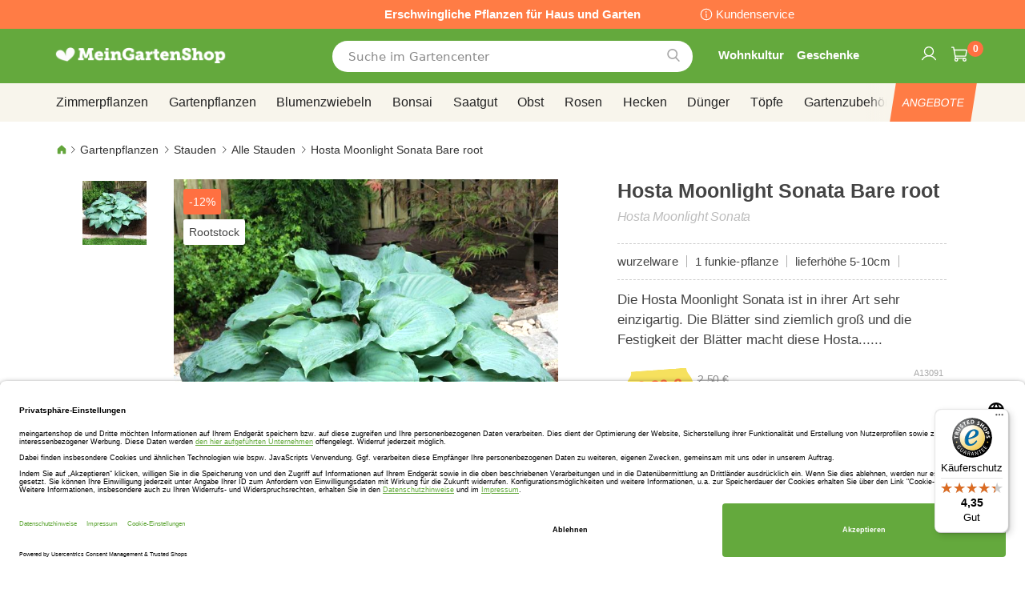

--- FILE ---
content_type: text/html; charset=UTF-8
request_url: https://www.meingartenshop.de/hosta-moonlight-sonata-bare-root-a13091.html
body_size: 49562
content:
 <!doctype html><html lang="de"><head prefix="og: http://ogp.me/ns# fb: http://ogp.me/ns/fb# product: http://ogp.me/ns/product#"><script> var LOCALE = 'de\u002DDE'; var BASE_URL = 'https\u003A\u002F\u002Fwww.meingartenshop.de\u002F'; var require = { 'baseUrl': 'https\u003A\u002F\u002Fwww.meingartenshop.de\u002Fstatic\u002Ffrontend\u002Fbulbsdirect\u002Fbulbsdirect\u002Dtheme\u002Fde_DE' };</script> <meta charset="utf-8"/>
<meta name="title" content="Hosta Moonlight Sonata Bare root günstig kaufen - Meingartenshop.de "/>
<meta name="description" content="Hosta Moonlight Sonata Bare root bestellen bei Gärtner Meingartenshop.de  ✓ Größtes Pflanzensortiment ✓  Geringster Preis ✓   Kauf auf Rechnung   ✓ Lieferung innerhalb 3 Tagen ✓ Anwachsgarantie"/>
<meta name="keywords" content="hosta moonlight sonata bare root,meingartenshop"/>
<meta name="robots" content="INDEX,FOLLOW"/>
<meta name="viewport" content="width=device-width, initial-scale=1"/>
<meta name="format-detection" content="telephone=no"/>
<title>Hosta Moonlight Sonata Bare root günstig kaufen - Meingartenshop.de </title>
<link  rel="stylesheet" type="text/css"  media="all" href="https://www.meingartenshop.de/static/frontend/bulbsdirect/bulbsdirect-theme/de_DE/css/styles-m.min.css" />
<link  rel="stylesheet" type="text/css"  media="all" href="https://www.meingartenshop.de/static/frontend/bulbsdirect/bulbsdirect-theme/de_DE/Amasty_Affiliate/css/default.min.css" />
<link  rel="stylesheet" type="text/css"  media="all" href="https://www.meingartenshop.de/static/frontend/bulbsdirect/bulbsdirect-theme/de_DE/Amasty_Cart/css/vendor/owl.carousel.min.css" />
<link  rel="stylesheet" type="text/css"  media="all" href="https://www.meingartenshop.de/static/frontend/bulbsdirect/bulbsdirect-theme/de_DE/Amasty_Base/vendor/slick/amslick.min.css" />
<link  rel="stylesheet" type="text/css"  media="all" href="https://www.meingartenshop.de/static/frontend/bulbsdirect/bulbsdirect-theme/de_DE/Magezon_Core/css/mgz_bootstrap.min.css" />
<link  rel="stylesheet" type="text/css"  media="all" href="https://www.meingartenshop.de/static/frontend/bulbsdirect/bulbsdirect-theme/de_DE/Magezon_NinjaMenus/css/styles.min.css" />
<link  rel="stylesheet" type="text/css"  media="all" href="https://www.meingartenshop.de/static/frontend/bulbsdirect/bulbsdirect-theme/de_DE/RVSCC_Lazycat/css/widget.min.css" />
<link  rel="stylesheet" type="text/css"  media="all" href="https://www.meingartenshop.de/static/frontend/bulbsdirect/bulbsdirect-theme/de_DE/mage/gallery/gallery.min.css" />
<link  rel="stylesheet" type="text/css"  media="screen and (min-width: 768px)" href="https://www.meingartenshop.de/static/frontend/bulbsdirect/bulbsdirect-theme/de_DE/css/styles-l.min.css" />

<link  rel="stylesheet" type="text/css"  rel="stylesheet" type="text/css" href="https://www.meingartenshop.de/static/frontend/bulbsdirect/bulbsdirect-theme/de_DE/Magento_Theme/css/styles_temp_v12.min.css" />
<link  rel="stylesheet" type="text/css"  rel="stylesheet" type="text/css" href="/css/styles.css" />
<link  rel="stylesheet" type="text/css"  media="all" href="https://www.meingartenshop.de/static/frontend/bulbsdirect/bulbsdirect-theme/de_DE/css/product.min.css" />
<script  type="text/javascript"  src="https://www.meingartenshop.de/static/frontend/bulbsdirect/bulbsdirect-theme/de_DE/requirejs/require.min.js"></script>
<script  type="text/javascript"  src="https://www.meingartenshop.de/static/frontend/bulbsdirect/bulbsdirect-theme/de_DE/requirejs-min-resolver.min.js"></script>
<script  type="text/javascript"  src="https://www.meingartenshop.de/static/frontend/bulbsdirect/bulbsdirect-theme/de_DE/mage/requirejs/mixins.min.js"></script>
<script  type="text/javascript"  src="https://www.meingartenshop.de/static/frontend/bulbsdirect/bulbsdirect-theme/de_DE/magepack/requirejs-config-common.min.js"></script>
<script  type="text/javascript"  src="https://www.meingartenshop.de/static/frontend/bulbsdirect/bulbsdirect-theme/de_DE/magepack/requirejs-config-product.min.js"></script>
<script  type="text/javascript"  src="https://www.meingartenshop.de/static/frontend/bulbsdirect/bulbsdirect-theme/de_DE/requirejs-config.min.js"></script>
<script  type="text/javascript"  src="https://www.meingartenshop.de/static/frontend/bulbsdirect/bulbsdirect-theme/de_DE/js/disable-jquery-migrate-warnings.min.js"></script>
<script  type="text/javascript"  src="https://www.meingartenshop.de/static/frontend/bulbsdirect/bulbsdirect-theme/de_DE/Anowave_Ec/js/ec.min.js"></script>
<script  type="text/javascript"  src="https://www.meingartenshop.de/static/frontend/bulbsdirect/bulbsdirect-theme/de_DE/Anowave_Ec4/js/ec4.min.js"></script>
<link  rel="canonical" href="https://www.meingartenshop.de/hosta-moonlight-sonata-bare-root-a13091.html" />
<link  rel="icon" type="image/x-icon" href="https://www.meingartenshop.de/media/favicon/stores/5/favicon-144x144.png" />
<link  rel="shortcut icon" type="image/x-icon" href="https://www.meingartenshop.de/media/favicon/stores/5/favicon-144x144.png" />
<link rel="stylesheet" type="text/css" href="/css/styles.css?v=2.4.0">

<script src="/css/custom_de.js"></script>

<meta name="google-site-verification" content="JV31lUDlf1OJ9FiwVxyPGQYTvoEtfB3aGnT9VBZYpzg" />
<meta name="google-site-verification" content="_n4b6VXu67bmxU3n6_hyMJ-Eob6Aop1PFkEU4jwCMzM" />

<meta name="facebook-domain-verification" content="jqgw6w58akj1o1c326jj726qc9cuf2" />

<!-- Begin eTrusted bootstrap tag -->
<script data-usercentrics="Trusted Shops" type="text/plain" src="https://integrations.etrusted.com/applications/widget.js/v2" defer async></script>
<!-- End eTrusted bootstrap tag -->

<!-- Hotjar Tracking Code for https://www.meingartenshop.de -->
<!--
<script>
    (function(h,o,t,j,a,r){
        h.hj=h.hj||function(){(h.hj.q=h.hj.q||[]).push(arguments)};
        h._hjSettings={hjid:2648869,hjsv:6};
        a=o.getElementsByTagName('head')[0];
        r=o.createElement('script');r.async=1;
        r.src=t+h._hjSettings.hjid+j+h._hjSettings.hjsv;
        a.appendChild(r);
    })(window,document,'https://static.hotjar.com/c/hotjar-','.js?sv=');
</script>
-->

<!-- Begin Trustedshops Usercentrics -->
<link rel="preconnect" href="//privacy-proxy.usercentrics.eu">
<link rel="preload" href="//privacy-proxy.usercentrics.eu/latest/uc-block.bundle.js" as="script"> 
<script id="usercentrics-cmp" data-settings-id="J4EhGMM8dm8NoR" data-language="de" src="https://app.usercentrics.eu/browser-ui/latest/loader.js" async> </script>    
<script src="https://privacy-proxy.usercentrics.eu/latest/uc-block.bundle.js" async></script>
<!-- EINDE Trustedshops Usercentrics -->

<!-- GOOGLE CONSENT MODE INTEGRATION -->
<script type="text/javascript">
     // create dataLayer
     window.dataLayer = window.dataLayer || [];
     function gtag() {
          dataLayer.push(arguments);
     }

     // set „denied" as default for both ad and analytics storage, as well as ad_user_data and ad_personalization,
     gtag("consent", "default", {
          ad_user_data: "denied",
          ad_personalization: "denied",
          ad_storage: "denied",
          analytics_storage: "denied",
          wait_for_update: 2000 // milliseconds to wait for update
     });
</script>
<!-- END OF GOOGLE CONSENT MODE INTEGRATION -->

   <script type="text/x-magento-init">
        {
            "*": {
                "Magento_PageCache/js/form-key-provider": {
                    "isPaginationCacheEnabled":
                        0                }
            }
        }</script><script data-ommit="true" nonce="dzBxejNjeXZ2eXY0aTdyYnpnd2g5N2F6ZHZidXF5bzg="></script>    <script data-ommit="true" nonce="dzBxejNjeXZ2eXY0aTdyYnpnd2g5N2F6ZHZidXF5bzg=">

	window.dataLayer = window.dataLayer || [];

	 window.AEC = window.AEC || { version: "104.0.6"	};

	 AEC.Const = 
	{
		TIMING_CATEGORY_ADD_TO_CART:		'Add To Cart Time',
		TIMING_CATEGORY_REMOVE_FROM_CART:	'Remove From Cart Time',
		TIMING_CATEGORY_PRODUCT_CLICK:		'Product Detail Click Time',
		TIMING_CATEGORY_CHECKOUT:			'Checkout Time',
		TIMING_CATEGORY_CHECKOUT_STEP:		'Checkout Step Time',
		TIMING_CATEGORY_PRODUCT_WISHLIST:	'Add to Wishlist Time',
		TIMING_CATEGORY_PRODUCT_COMPARE:	'Add to Compare Time'
	};

	AEC.Const.URL 					= 'https://www.meingartenshop.de/';
	AEC.Const.VARIANT_DELIMITER 	= '-';
	AEC.Const.VARIANT_DELIMITER_ATT = ':';

	 AEC.Const.CHECKOUT_STEP_SHIPPING 	= 1;
	AEC.Const.CHECKOUT_STEP_PAYMENT  	= 2;
	AEC.Const.CHECKOUT_STEP_ORDER  		= 3;

	 AEC.Const.DIMENSION_SEARCH = 18;

	 AEC.Const.COOKIE_DIRECTIVE 								= false;
	AEC.Const.COOKIE_DIRECTIVE_SEGMENT_MODE 				= false;
	AEC.Const.COOKIE_DIRECTIVE_SEGMENT_MODE_EVENTS			= ["cookieConsentGranted"];	
	AEC.Const.COOKIE_DIRECTIVE_CONSENT_GRANTED_EVENT 		= "cookieConsentGranted";
	AEC.Const.COOKIE_DIRECTIVE_CONSENT_DECLINE_EVENT 		= "cookieConsentDeclined";

	 AEC.Const.COOKIE_DIRECTIVE_CONSENT_GRANTED = AEC.CookieConsent.getConsent("cookieConsentGranted");


	 AEC.Const.COOKIE_DIRECTIVE_OVERRIDE_DECLINE = false;
	
	 AEC.Const.CATALOG_CATEGORY_ADD_TO_CART_REDIRECT_EVENT = "catalogCategoryAddToCartRedirect";

	 AEC.Message = 
	{
		confirm: 			 true,
		confirmRemoveTitle:  "Sind Sie sicher?",
		confirmRemove: 		 "Soll dieser Artikel wirklich aus Ihrem Warenkorb entfernt werden?"
	};
			
	AEC.storeName 			= "Meingartenshop DE DE";
	AEC.currencyCode	 	= "EUR";
	AEC.useDefaultValues 	= false;
	AEC.facebook 			= false;
	AEC.facebookInitParams 	= [];

	 AEC.SUPER = [];

	 AEC.CONFIGURABLE_SIMPLES = [];

	 AEC.BUNDLE = {"bundles":[],"options":[]};

	 AEC.localStorage = true;

	 AEC.summary = false;

	 AEC.reset = false;

	 AEC.tax = 1;</script> <script data-ommit="true" nonce="dzBxejNjeXZ2eXY0aTdyYnpnd2g5N2F6ZHZidXF5bzg=">

    (summary => 
    {
    	if (summary)
    	{
        	let getSummary = (event) => 
        	{
            	AEC.Request.post("https:\/\/www.meingartenshop.de\/datalayer\/index\/cart\/",{ event:event }, (response) => 
            	{
                	dataLayer.push(response);
               	});
            };

            ['ec.cookie.remove.item.data','ec.cookie.update.item.data','ec.cookie.add.data'].forEach(event => 
            {
            	AEC.EventDispatcher.on(event, (event => 
            	{
                	return () => 
                	{
                    	setTimeout(() => { getSummary(event); }, 2000);
                    };
                })(event));
            });
    	}
    })(AEC.summary);</script><script data-ommit="true" nonce="dzBxejNjeXZ2eXY0aTdyYnpnd2g5N2F6ZHZidXF5bzg=">

    if ('undefined' !== typeof AEC && AEC.GA4)
    {
    	AEC.GA4.enabled = true;

    	 AEC.GA4.conversion_event = "purchase";

    	 AEC.GA4.currency = "EUR";

    	 AEC.GA4.quote = [];
    }</script><script data-ommit="true" nonce="dzBxejNjeXZ2eXY0aTdyYnpnd2g5N2F6ZHZidXF5bzg=">

	 window.dataLayer = window.dataLayer || [];

	  var dataLayerTransport = (function()
	{
		var data = [];
		
		return {
			data:[],
			push: function(data)
			{
				this.data.push(data);
				
				return this;
			},
			serialize: function()
			{
				return this.data;
			}
		}	
	})();</script>  <script data-ommit="true" nonce="dzBxejNjeXZ2eXY0aTdyYnpnd2g5N2F6ZHZidXF5bzg=">

	/* Dynamic remarketing */
	window.google_tag_params = window.google_tag_params || {};

	/* Default pagetype */
	window.google_tag_params.ecomm_pagetype = 'product';

	/* Grouped products collection */
	window.G = [];

	/**
	 * Global revenue 
	 */
	window.revenue = 0;

	/**
	 * DoubleClick
	 */
	window.DoubleClick = 
	{
		DoubleClickRevenue:	 	0,
		DoubleClickTransaction: 0,
		DoubleClickQuantity: 	0
	};
	
	 AEC.Cookie.visitor({"visitorLoginState":"Logged out","visitorLifetimeValue":0,"visitorExistingCustomer":"Nein","visitorType":"NOT LOGGED IN","currentStore":"Meingartenshop DE DE"}).push(dataLayer, false);

	 dataLayer.push({ pageType: "product"});</script> <script data-ommit="true" nonce="dzBxejNjeXZ2eXY0aTdyYnpnd2g5N2F6ZHZidXF5bzg=">

		 
			(params => 
			{
				window.google_tag_params.ecomm_pagetype 	= params.ecomm_pagetype;
	    		window.google_tag_params.ecomm_category 	= params.ecomm_category;

	    		window.google_tag_params.ecomm_prodid		= (pid => 
				{
					if(window.location.hash)
					{
						let hash = window.location.hash.substring(1);

						Object.entries(AEC.CONFIGURABLE_SIMPLES).forEach(([key, configurable]) => 
						{
							Object.entries(configurable.configurations).forEach(([key, value]) => 
							{
								let compare = [value.value,value.label].join('=');

								if (-1 !== hash.indexOf(compare))
								{
									pid = configurable.id;
								}
							});
						});	
					}

					return pid;
					
				})(params.ecomm_prodid);

	    		window.google_tag_params.ecomm_totalvalue 	= params.ecomm_totalvalue;

			})({"ecomm_pagetype":"product","ecomm_category":"Gartenpflanzen\/Stauden\/Alle Stauden","ecomm_prodid":"A13091","ecomm_totalvalue":2.2});

    		window.google_tag_params.returnCustomer 	=  false;

    	   (payload => 
		{
			AEC.CookieConsent.queue(() => 
			{
				AEC.Cookie.detail(payload).push(dataLayer);
				
			}).process();

			 dataLayerTransport.push(payload);

             document.addEventListener("DOMContentLoaded", () => 
            {
            	let items = (function()
            	{
            		var items = [], trace = {};
            
            		document.querySelectorAll('[data-event=select_item]').forEach(element => 
            		{
            			let entity = 
            			{
            					
            				item_id: 		element.dataset.id,
            				item_name: 		element.dataset.name,
            				item_list_name: element.dataset.list,
            				item_list_id:	element.dataset.list,
            				item_brand: 	element.dataset.brand,
            				category:		element.dataset.category,
            				price: 			parseFloat(element.dataset.price),
            				index: 			parseFloat(element.dataset.position),
            				currency:		AEC.GA4.currency,
            				quantity: 		1,
            				remarketingFacebookId: element.dataset.remarketingFacebookId,
            				remarketingAdwordsId:  element.dataset.remarketingAdwordsId,
            				google_business_vertical: 'retail',
            				dimension10: element.dataset['dimension10']
            			};

            			Object.assign(entity, entity, AEC.GA4.augmentCategories(entity));
            
                    	var attributes = element.dataset.attributes;
            
                    	if (attributes)
            	        {
                	        Object.entries(JSON.parse(attributes)).forEach(([key, value]) => 
                	        {
                    	        entity[key] = value;
                	        });
                	    }

                	    if (!trace.hasOwnProperty(entity.item_id))
                	    {
                    	    trace[entity.item_id] = true;
                    	    
            				items.push(entity);
                	    }
                	});
            
            		return items;
            	})();

            	if (items.length)
            	{
            		let data = {"currency":"EUR","ecommerce":{"item_list_id":"Mixed Products","item_list_name":"Mixed Products"},"event":"view_item_list"};

            	    data.ecommerce['items'] = items;

            	    AEC.CookieConsent.queue(() => 
        			{
            			AEC.Cookie.impressions(data).push(dataLayer);
            			
        			}).process();
            	}
            });
            
		})({"ecommerce":{"currency":"EUR","value":2.2,"items":[{"item_id":"A13091","item_name":"Hosta Moonlight Sonata Bare root","price":2.2,"item_brand":"","item_reviews_count":0,"item_rating_summary":0,"dimension10":"Nicht lieferbar","quantity":1,"index":0,"item_category":"Gartenpflanzen","item_category2":"Stauden","item_category3":"Alle Stauden"}],"impressions":[{"list":"Related products","category":"Related products","id":"A08198","name":"Prachtspiere Fiery Red","brand":"","price":1.9,"position":1},{"list":"Related products","category":"Related products","id":"A09351","name":"Prachtspiere rosa","brand":"","price":2.05,"position":2},{"list":"Related products","category":"Related products","id":"A11158","name":"Funkie Hosta Sieboldiana 9 Cm","brand":"","price":3.05,"position":3},{"list":"Related products","category":"Related products","id":"A11166","name":"Funkie Hosta August Moon 9 Cm","brand":"","price":2.9,"position":4},{"list":"Related products","category":"Related products","id":"A11659","name":"Festuca glauca Elijah Blue","brand":"","price":3.05,"position":5},{"list":"Related products","category":"Related products","id":"A12672","name":"Hosta Mama Mia","brand":"","price":2.25,"position":6},{"list":"Related products","category":"Related products","id":"A13092","name":"Hosta Silk Road Bare root","brand":"","price":2.95,"position":7},{"list":"Related products","category":"Related products","id":"A13095","name":"Hosta Elisabeth Bare root","brand":"","price":1.95,"position":8},{"list":"Up Sells","category":"Up Sells","id":"A10790","name":"Französische Vase","brand":"","price":54.95,"position":1},{"list":"Up Sells","category":"Up Sells","id":"A10895","name":"DCM Spezialdünger Ziergras 750 g","brand":"","price":9.95,"position":2},{"list":"Up Sells","category":"Up Sells","id":"A14112","name":"Culvita Bio Koniferendünger 1,5 kg","brand":"","price":11.95,"position":3},{"list":"Up Sells","category":"Up Sells","id":"A14133","name":"Handschaber","brand":"","price":11.95,"position":4}]},"event":"view_item","currentStore":"Meingartenshop DE DE"});
		

		 window.G = [];

		</script>   <!-- Google Tag Manager -->
<script nonce="dzBxejNjeXZ2eXY0aTdyYnpnd2g5N2F6ZHZidXF5bzg=">(function(w,d,s,l,i){w[l]=w[l]||[];w[l].push({'gtm.start':
new Date().getTime(),event:'gtm.js'});var f=d.getElementsByTagName(s)[0],
j=d.createElement(s),dl=l!='dataLayer'?'&l='+l:'';j.async=true;j.nonce='dzBxejNjeXZ2eXY0aTdyYnpnd2g5N2F6ZHZidXF5bzg=';j.src=
'https://www.googletagmanager.com/gtm.js?id='+i+dl;f.parentNode.insertBefore(j,f);
})(window,document,'script','dataLayer','GTM-NZZMNGP');</script>
<!-- End Google Tag Manager -->  <script data-ommit="true" nonce="dzBxejNjeXZ2eXY0aTdyYnpnd2g5N2F6ZHZidXF5bzg=">

    </script> <script data-ommit="true" nonce="dzBxejNjeXZ2eXY0aTdyYnpnd2g5N2F6ZHZidXF5bzg=">AEC.Bind.apply({"performance":false})</script>     <link rel="prefetch" as="script" href="https://www.meingartenshop.de/static/frontend/bulbsdirect/bulbsdirect-theme/de_DE/magepack/bundle-common.min.js"/>  <link rel="prefetch" as="script" href="https://www.meingartenshop.de/static/frontend/bulbsdirect/bulbsdirect-theme/de_DE/magepack/bundle-product.min.js"/>  <!-- added by Trusted Shops app: Start --><script src="https://integrations.etrusted.com/applications/widget.js/v2" async defer></script><!-- End --> <meta property="og:type" content="product" /><meta property="og:title" content="Hosta&#x20;Moonlight&#x20;Sonata&#x20;Bare&#x20;root" /><meta property="og:image" content="https://www.meingartenshop.de/media/catalog/product/cache/33804c867dbd3313daaad21c80d8894e/f/d/fd21153-0-wh.jpg" /><meta property="og:description" content="Die&#x20;Hosta&#x20;Moonlight&#x20;Sonata&#x20;ist&#x20;in&#x20;ihrer&#x20;Art&#x20;sehr&#x20;einzigartig.&#x20;Die&#x20;Bl&#xE4;tter&#x20;sind&#x20;ziemlich&#x20;gro&#xDF;&#x20;und&#x20;die&#x20;Festigkeit&#x20;der&#x20;Bl&#xE4;tter&#x20;macht&#x20;diese&#x20;Hosta......" /><meta property="og:url" content="https://www.meingartenshop.de/hosta-moonlight-sonata-bare-root-a13091.html" /> <meta property="product:price:amount" content="2.2"/> <meta property="product:price:currency" content="EUR"/>  <style> #confirmBox, .am-related-title > .am-title { background-color: #FFFFFF; }   #confirmBox a, #confirmBox a:hover, #confirmBox a:active, #confirmBox .amrelated-confirm-header { color: #333333; }   .amcart-confirm-buttons .button { color: #FFFFFF; }   .amcart-confirm-buttons .am-btn-left { background-color: #BBBBBB; }   .amcart-confirm-buttons .am-btn-right { background-color: #FF9416; }   .amcart-confirm-buttons, .amcart-confirm-buttons .checkout, .amcart-confirm-buttons .checkout:hover, .amcart-confirm-buttons .checkout:active, .amcart-message-box, .am-related-box, #am-a-count, #am-a-count:visited, .am-related-title > .am-title { color: #444444; } </style> <style> .ec-gtm-cookie-directive > div { background: #ffffff; color: #000000; -webkit-border-radius: 8px; -moz-border-radius: 8px; -ms-border-radius: 8px; -o-border-radius: 8px; border-radius: 8px; } .ec-gtm-cookie-directive > div > div > div a.action.accept, .ec-gtm-cookie-directive > div > div > div a.action.accept-all { color: #8bc53f; } .ec-gtm-cookie-directive > div > div > div a.action.refuse, .ec-gtm-cookie-directive > div > div > div a.action.customize { color: #000000; } .ec-gtm-cookie-directive > div > div > div .ec-gtm-cookie-directive-note-toggle { color: #8bc53f; } .ec-gtm-cookie-directive-segments { background: #ffffff; } .ec-gtm-cookie-directive-segments > div input[type="checkbox"] + label:before { border:1px solid #000000; }</style><style>.lr3fmfj{float:none}.lr3fmfj > .item-submenu{width:900px !important}.vckermh > .item-submenu{width:1180px !important}.fo173ya > .item-submenu{width:900px !important}.dyo0nq1 > .item-submenu{width:600px !important}.asavarv > .item-submenu{width:600px !important}.bwtk3v1 > .item-submenu{width:900px !important}.wn1i6xm > .item-submenu{width:600px !important}.wn1inrv > .item-submenu{width:600px !important}.sp64iql > .item-submenu{width:600px !important}.euhuxyq > .item-submenu{width:600px !important}.ek6hmfd > .item-submenu{width:900px !important}#ninjamenus102.ninjamenus .level0:hover > a,#ninjamenus102.ninjamenus.ninjamenus-drilldown .level0:hover > a{background-color:#ffffff}#ninjamenus102.ninjamenus .level0 .item-submenu .nav-item > a:hover,#ninjamenus102.ninjamenus-drilldown .nav-item.active > a:hover{color:#000000;background-color:#f6f6f6}#ninjamenus5.ninjamenus .level0:hover > a,#ninjamenus5.ninjamenus.ninjamenus-drilldown .level0:hover > a{background-color:#ffffff}</style></head><body data-container="body" data-mage-init='{"loaderAjax": {}, "loader": { "icon": "https://www.meingartenshop.de/static/frontend/bulbsdirect/bulbsdirect-theme/de_DE/images/loader-2.gif"}}' class="meingartenshop_de_de meingartenshop_de theme-1 catalog-product-view product-hosta-moonlight-sonata-bare-root-a13091 categorypath-gartenpflanzen-stauden-alle-stauden category-alle-stauden page-layout-1column" id="html-body">         <div  class="ambanners ambanner-10" data-position="10" data-bannerid="" data-role="amasty-banner-container" ></div> <div class="cookie-status-message" id="cookie-status">The store will not work correctly when cookies are disabled.</div> <script type="text&#x2F;javascript">document.querySelector("#cookie-status").style.display = "none";</script> <script type="text/x-magento-init">
    {
        "*": {
            "cookieStatus": {}
        }
    }</script> <script type="text/x-magento-init">
    {
        "*": {
            "mage/cookies": {
                "expires": null,
                "path": "\u002F",
                "domain": ".www.meingartenshop.de",
                "secure": true,
                "lifetime": "3600"
            }
        }
    }</script>  <noscript><div class="message global noscript"><div class="content"><p><strong>JavaScript scheint in Ihrem Browser deaktiviert zu sein.</strong> <span> Um unsere Website in bester Weise zu erfahren, aktivieren Sie Javascript in Ihrem Browser.</span></p></div></div></noscript>    <script> window.cookiesConfig = window.cookiesConfig || {}; window.cookiesConfig.secure = true; </script> <script>    require.config({
        map: {
            '*': {
                wysiwygAdapter: 'mage/adminhtml/wysiwyg/tiny_mce/tinymceAdapter'
            }
        }
    });</script>  <!-- Google Tag Manager (noscript) -->
<noscript><iframe src="https://www.googletagmanager.com/ns.html?id=GTM-NZZMNGP"
height="0" width="0" style="display:none;visibility:hidden"></iframe></noscript>
<!-- End Google Tag Manager (noscript) -->  <script type="text/x-magento-init">
{"*":{"Chessio_Matomo\/js\/tracker":{"scriptUrl":"https:\/\/phpstack-967793-4243566.cloudwaysapps.com\/matomo.js","trackerUrl":"https:\/\/phpstack-967793-4243566.cloudwaysapps.com\/matomo.php","siteId":4,"actions":[["setEcommerceView","A13091","Hosta Moonlight Sonata Bare root","Alle Stauden",2.2],["enableLinkTracking",true],["setLinkTrackingTimer",500],["trackPageView"]]}}}</script>  <script>    (function (w, d) {
        w._paq = w._paq || [];
        w._paq.push(['setTrackerUrl', 'https://phpstack-967793-4243566.cloudwaysapps.com/matomo.php']);
        w._paq.push(['setSiteId', 4]);
        var g = d.createElement('script'),
            s = d.getElementsByTagName('script')[0];
        g.type = 'text/javascript';
        g.async = true;
        g.defer = true;
        g.src = 'https://phpstack-967793-4243566.cloudwaysapps.com/matomo.js';
        s.parentNode.insertBefore(g, s);
    })(window, document);</script>   <script>    (function (require, undefined) {
        'use strict';
        var moduleName = 'Chessio_Matomo/js/tracker';
        (require !== undefined) && require([moduleName], undefined, function (e) {
            if (e.requireType === 'scripterror'
                && (e.requireModules && e.requireModules[0]) === moduleName
            ) {
                require.undef(moduleName);
                define(moduleName, function () {
                    var noop = function () { /* NoOp */ };
                    var error = function () {
                        throw new Error('Failed to load Matomo module');
                    };
                    var mock = {
                        createTracker: error,
                        getMatomo: error,
                        getTracker: error,
                        push: noop
                    };
                    mock[moduleName] = noop;
                    return mock;
                });
            }
        });
    })(require);</script> <noscript><p><img src="https://phpstack-967793-4243566.cloudwaysapps.com/matomo.php?idsite=4&rec=1&url=https%3A%2F%2Fwww.meingartenshop.de%2Fhosta-moonlight-sonata-bare-root-a13091.html" style="border: 0;" alt="" /></p></noscript> <div class="widget block block-static-block"><div class="topbar_head">
<div class="topbar_head_cont">
<div class="topbar_head_l" style="visibility: hidden;">.</div>
<div class="topbar_head_c">Erschwingliche Pflanzen für Haus und Garten</div>
<div class="topbar_head_r"><a class="topbar-service" title="Kundenservice" href="/kundenservice">Kundenservice</a></div>
</div>
</div><span id="widget259"></span></div><div class="page-wrapper"><header class="page-header"><div class="header content"> <span data-action="toggle-nav" class="action nav-toggle"><span>Navigation umschalten</span></span> <a class="logo" href="https://www.meingartenshop.de/" title="Logo&#x20;MeinGartenShop&#x20;Online&#x20;G&#xE4;rtnerei" aria-label="store logo"><img src="https://www.meingartenshop.de/media/logo/stores/5/logo_meingartenshop.png" title="Logo&#x20;MeinGartenShop&#x20;Online&#x20;G&#xE4;rtnerei" alt="Logo&#x20;MeinGartenShop&#x20;Online&#x20;G&#xE4;rtnerei" width="460" height="42" /></a>   <div data-block="minicart" class="minicart-wrapper"><a class="action showcart" href="https://www.meingartenshop.de/checkout/cart/" data-bind="scope: 'minicart_content'"><span class="text">Mein Warenkorb</span> <span class="counter qty empty" data-bind="css: { empty: !!getCartParam('summary_count') == false && !isLoading() }, blockLoader: isLoading"><span class="counter-number"><!-- ko text: getCartParam('summary_count') ? getCartParam('summary_count').toLocaleString(window.LOCALE) : '0' --><!-- /ko --></span> <span class="counter-label"><!-- ko if: getCartParam('summary_count') --><!-- ko text: getCartParam('summary_count').toLocaleString(window.LOCALE) --><!-- /ko --><!-- ko i18n: 'items' --><!-- /ko --><!-- /ko --></span></span></a>  <script>    require(['jquery'], function ($) {
        $('a.action.showcart').on('click', function() {
            $(document.body).trigger('processStart');
        });
    });</script>  <script>window.checkout = {"shoppingCartUrl":"https:\/\/www.meingartenshop.de\/checkout\/cart\/","checkoutUrl":"https:\/\/www.meingartenshop.de\/checkout\/","updateItemQtyUrl":"https:\/\/www.meingartenshop.de\/checkout\/sidebar\/updateItemQty\/","removeItemUrl":"https:\/\/www.meingartenshop.de\/checkout\/sidebar\/removeItem\/","imageTemplate":"Magento_Catalog\/product\/image_with_borders","baseUrl":"https:\/\/www.meingartenshop.de\/","minicartMaxItemsVisible":5,"websiteId":"5","maxItemsToDisplay":10,"storeId":"5","storeGroupId":"5","agreementIds":["5"],"customerLoginUrl":"https:\/\/www.meingartenshop.de\/customer\/account\/login\/referer\/aHR0cHM6Ly93d3cubWVpbmdhcnRlbnNob3AuZGUvaG9zdGEtbW9vbmxpZ2h0LXNvbmF0YS1iYXJlLXJvb3QtYTEzMDkxLmh0bWw~\/","isRedirectRequired":false,"autocomplete":"off","captcha":{"user_login":{"isCaseSensitive":false,"imageHeight":50,"imageSrc":"","refreshUrl":"https:\/\/www.meingartenshop.de\/captcha\/refresh\/","isRequired":false,"timestamp":1768744916}}}</script> <script type="text/x-magento-init">
    {
        "[data-block='minicart']": {
            "Magento_Ui/js/core/app": {"components":{"minicart_content":{"children":{"subtotal.container":{"children":{"subtotal":{"children":{"subtotal.totals":{"config":{"display_cart_subtotal_incl_tax":0,"display_cart_subtotal_excl_tax":1,"template":"Magento_Tax\/checkout\/minicart\/subtotal\/totals"},"children":{"subtotal.totals.msrp":{"component":"Magento_Msrp\/js\/view\/checkout\/minicart\/subtotal\/totals","config":{"displayArea":"minicart-subtotal-hidden","template":"Magento_Msrp\/checkout\/minicart\/subtotal\/totals"}}},"component":"Magento_Tax\/js\/view\/checkout\/minicart\/subtotal\/totals"}},"component":"uiComponent","config":{"template":"Magento_Checkout\/minicart\/subtotal"}}},"component":"uiComponent","config":{"displayArea":"subtotalContainer"}},"item.renderer":{"component":"Magento_Checkout\/js\/view\/cart-item-renderer","config":{"displayArea":"defaultRenderer","template":"Magento_Checkout\/minicart\/item\/default"},"children":{"item.image":{"component":"Magento_Catalog\/js\/view\/image","config":{"template":"Magento_Catalog\/product\/image","displayArea":"itemImage"}},"checkout.cart.item.price.sidebar":{"component":"uiComponent","config":{"template":"Magento_Checkout\/minicart\/item\/price","displayArea":"priceSidebar"}}}},"extra_info":{"component":"uiComponent","config":{"displayArea":"extraInfo"}},"promotion":{"component":"uiComponent","config":{"displayArea":"promotion"}}},"config":{"itemRenderer":{"default":"defaultRenderer","simple":"defaultRenderer","virtual":"defaultRenderer"},"template":"Magento_Checkout\/minicart\/content"},"component":"Magento_Checkout\/js\/view\/minicart"}},"types":[]}        },
        "*": {
            "Magento_Ui/js/block-loader": "https\u003A\u002F\u002Fwww.meingartenshop.de\u002Fstatic\u002Ffrontend\u002Fbulbsdirect\u002Fbulbsdirect\u002Dtheme\u002Fde_DE\u002Fimages\u002Floader\u002D1.gif"
        }
    }</script></div>  <div class="block block-search" data-amsearch-wrapper="block" data-bind=" scope: 'amsearch_wrapper', mageInit: { 'Magento_Ui/js/core/app': { components: { amsearch_wrapper: { component: 'Amasty_Xsearch/js/wrapper', data: {&quot;url&quot;:&quot;https:\/\/www.meingartenshop.de\/amasty_xsearch\/autocomplete\/index\/&quot;,&quot;url_result&quot;:&quot;https:\/\/www.meingartenshop.de\/catalogsearch\/result\/&quot;,&quot;url_popular&quot;:&quot;https:\/\/www.meingartenshop.de\/search\/term\/popular\/&quot;,&quot;isDynamicWidth&quot;:true,&quot;isProductBlockEnabled&quot;:true,&quot;width&quot;:500,&quot;displaySearchButton&quot;:false,&quot;fullWidth&quot;:false,&quot;minChars&quot;:3,&quot;delay&quot;:500,&quot;currentUrlEncoded&quot;:&quot;aHR0cHM6Ly93d3cubWVpbmdhcnRlbnNob3AuZGUvaG9zdGEtbW9vbmxpZ2h0LXNvbmF0YS1iYXJlLXJvb3QtYTEzMDkxLmh0bWw~&quot;,&quot;color_settings&quot;:[],&quot;popup_display&quot;:0,&quot;preloadEnabled&quot;:false,&quot;isSeoUrlsEnabled&quot;:false,&quot;seoKey&quot;:&quot;search&quot;,&quot;isSaveSearchInputValueEnabled&quot;:false} } } } }"><div class="block block-content" data-bind=" css: { '-opened': opened }, afterRender: initCssVariables">  <div class="field search"><div class="amsearch-input-wrapper" data-bind=" css: { '-dynamic-width': data.isDynamicWidth, '-match': $data.readyForSearch() }"><input type="text" name="q" id="search" placeholder="Suche&#x20;im&#x20;Gartencenter" class="amsearch-input" maxlength="128" role="combobox" aria-haspopup="false" aria-autocomplete="both" autocomplete="off" aria-expanded="false" data-amsearch-block="input" data-bind=" afterRender: initInputValue, hasFocus: focused, value: inputValue, event: { keypress: onEnter }, valueUpdate: 'input'"><button class="action search" title="Suche" data-bind="event: { click: search }"></button></div></div>    <section class="amsearch-result-section page-products" data-amsearch-js="results" style="display: none;" data-bind=" css: { '-small': $data.data.width < 700 && !$data.data.fullWidth }, afterRender: function (node) { initResultSection(node, 1) }, style: resultSectionStyles(), visible: $data.opened()"><!-- ko if: !$data.match() && $data.preload() --><!-- ko template: { name: templates.preload } --><!-- /ko --><!-- /ko --><!-- ko if: $data.match() --><!-- ko template: { name: templates.results } --><!-- /ko --><!-- /ko --><!-- ko if: $data.message() && $data.message().length --><!-- ko template: { name: templates.message } --><!-- /ko --><!-- /ko --></section></div></div><ul class="compare wrapper"> <li class="item link compare" data-bind="scope: 'compareProducts'" data-role="compare-products-link"><a class="action compare no-display" title="Produkte&#x20;vergleichen" data-bind="attr: {'href': compareProducts().listUrl}, css: {'no-display': !compareProducts().count}" >Produkte vergleichen <span class="counter qty" data-bind="text: compareProducts().countCaption"></span></a></li> <script type="text/x-magento-init">
{"[data-role=compare-products-link]": {"Magento_Ui/js/core/app": {"components":{"compareProducts":{"component":"Magento_Catalog\/js\/view\/compare-products"}}}}}</script></ul><div class="header_service_menu hsm_new UITic-plus-title">
<div class="user_icon cus_servicehelp"><a class="insp-nav" href="/home-decor"><em class="service-title">Wohnkultur</em></a> <a class="insp-nav" href="/geschenke"><em class="service-title">Geschenke</em></a></div>
<div class="user_icon cus_service"><a href="/wishlist/"><img class="ic-heart" src="[data-uri]" alt="icon service" width="22"></a></div>
</div><span id="widget30"></span><div class="panel header"> <a class="action skip contentarea" href="#contentarea"><span> Zum Inhalt springen</span></a>  <ul class="header links">  <li class="greet welcome" data-bind="scope: 'customer'"><!-- ko if: customer().fullname --><span class="logged-in" data-bind="text: new String('Willkommen, %1!'). replace('%1', customer().fullname)"></span> <!-- /ko --><!-- ko ifnot: customer().fullname --><span class="not-logged-in" data-bind="text: 'Willkommen'"></span>  <!-- /ko --></li>  <script type="text/x-magento-init">
        {
            "*": {
                "Magento_Ui/js/core/app": {
                    "components": {
                        "customer": {
                            "component": "Magento_Customer/js/view/customer"
                        }
                    }
                }
            }
        }</script>  <li class="link authorization-link" data-label="oder"><a href="https://www.meingartenshop.de/customer/account/login/referer/aHR0cHM6Ly93d3cubWVpbmdhcnRlbnNob3AuZGUvaG9zdGEtbW9vbmxpZ2h0LXNvbmF0YS1iYXJlLXJvb3QtYTEzMDkxLmh0bWw~/" >Anmelden</a></li><li><a href="https://www.meingartenshop.de/customer/account/create/" id="idAUhFS9rP" >Ein Konto erstellen</a></li></ul></div></div></header>  <div class="sections nav-sections"> <div class="section-items nav-sections-items" data-mage-init='{"tabs":{"openedState":"active"}}'>  <div class="section-item-title nav-sections-item-title" data-role="collapsible"><a class="nav-sections-item-switch" data-toggle="switch" href="#store.menu">Menü</a></div><div class="section-item-content nav-sections-item-content" id="store.menu" data-role="content">   <nav class="navigation" data-action="navigation">   <div id="ninjamenus2" class="ninjamenus  ninjamenus-horizontal ninjamenus-mobile-accordion ninjamenus-desktop mobile-menu ninjamenus-top" data-type="horizontal" data-mobile-type="accordion" data-mage-init='{"ninjamenustop": {"id": "ninjamenus2","mobileBreakpoint": 768, "stick": false}}'>  <div class="magezon-builder magezon-builder-preload"><div class="xx52q9m mgz-element nav-item level0"><a href="/" ><span class="title">Home</span> </a> </div><div id="sale_menu_item" class="x6l46b1 mgz-element nav-item level0"><a href="https://www.meingartenshop.de/angebote" ><span class="title"><span class="sale__en">Sale</span><span class="sale__fr">Soldes</span><span class="sale__be">Solden</span></span> </a> </div><div id="pop-item" class="upspgcr mgz-element nav-item level0"><a href="https://www.meingartenshop.de/gartenpflanzen/topseller-gartenpflanzen" ><span class="title">Topseller Gartenpflanzen</span> </a> </div><div id="gifts-item" class="lmtldi4 mgz-element nav-item mega left_edge_parent_item level0"><a href="https://www.meingartenshop.de/geschenke" ><span class="title">Geschenke</span> <i class="caret fas mgz-fa-angle-down"></i> </a> <div class="item-submenu mgz-element-inner lmtldi4-s"><div class="sr4aian mgz-element nav-item"><a href="https://www.meingartenshop.de/geschenke/gift-ideas" ><span class="title">Geschenkideen</span> </a> </div><div class="xa9n50a mgz-element nav-item"><a href="https://www.meingartenshop.de/geschenke/beliebte-geschenke" ><span class="title">Beliebte Geschenke</span> </a> </div><div class="h1plven mgz-element nav-item"><a href="https://www.meingartenshop.de/geschenke/grusskarten" ><span class="title">Grusskarten</span> </a> </div></div></div><div class="qgksv5q mgz-element nav-item mega left_edge_parent_item level0"><a href="https://www.meingartenshop.de/zimmerpflanzen" ><span class="title">Zimmerpflanzen</span> <i class="caret fas mgz-fa-angle-down"></i> </a> <div class="item-submenu mgz-element-inner qgksv5q-s"><div class="buhdgek mgz-element nav-item mega left_edge_parent_item"><a href="https://www.meingartenshop.de/zimmerpflanzen/house-plant-varieties" ><span class="title">Sorten von Zimmerpflanzen</span> <i class="caret fas mgz-fa-angle-down"></i> </a> <div class="item-submenu mgz-element-inner buhdgek-s"><div class="pf2ec3w mgz-element nav-item"><a href="https://www.meingartenshop.de/zimmerpflanzen/aloe-vera" ><span class="title">Aloe vera</span> </a> </div><div class="h271it6 mgz-element nav-item"><a href="https://www.meingartenshop.de/zimmerpflanzen/agave" ><span class="title">Agave</span> </a> </div><div class="xvkbx8u mgz-element nav-item"><a href="https://www.meingartenshop.de/zimmerpflanzen/anthurium" ><span class="title">Anthurium - Flamingoblume</span> </a> </div><div class="po15fr4 mgz-element nav-item"><a href="https://www.meingartenshop.de/zimmerpflanzen/begonie" ><span class="title">Begonie</span> </a> </div><div class="v73wfvd mgz-element nav-item"><a href="https://www.meingartenshop.de/zimmerpflanzen/bromelia" ><span class="title">Bromelia</span> </a> </div><div class="yqaxrag mgz-element nav-item"><a href="https://www.meingartenshop.de/zimmerpflanzen/calathea" ><span class="title">Calathea</span> </a> </div><div class="eumt5w7 mgz-element nav-item"><a href="https://www.meingartenshop.de/zimmerpflanzen/chloropythum" ><span class="title">Chloropythum</span> </a> </div><div class="hx76b6q mgz-element nav-item"><a href="https://www.meingartenshop.de/zimmerpflanzen/crassula" ><span class="title">Crassula</span> </a> </div><div class="b9cqtlt mgz-element nav-item"><a href="https://www.meingartenshop.de/zimmerpflanzen/cyclamen" ><span class="title">Cyclamen</span> </a> </div><div class="xjjjt1v mgz-element nav-item"><a href="https://www.meingartenshop.de/zimmerpflanzen/dieffenbachia" ><span class="title">Dieffenbachia</span> </a> </div><div class="bev9mt6 mgz-element nav-item"><a href="https://www.meingartenshop.de/zimmerpflanzen/dracena" ><span class="title">Dracena - Drachenbaum</span> </a> </div><div class="saa4bo8 mgz-element nav-item"><a href="https://www.meingartenshop.de/zimmerpflanzen/echeveria" ><span class="title">Echeveria</span> </a> </div><div class="ens5rhe mgz-element nav-item"><a href="#" ><span class="title">Euphorbia</span> </a> </div><div class="k8a6juc mgz-element nav-item"><a href="https://www.meingartenshop.de/zimmerpflanzen/ferocactus" ><span class="title">Ferocactus</span> </a> </div><div class="kte0tc6 mgz-element nav-item"><a href="https://www.meingartenshop.de/zimmerpflanzen/ficus" ><span class="title">Ficus - Feige</span> </a> </div><div class="woy481t mgz-element nav-item"><a href="https://www.meingartenshop.de/zimmerpflanzen/gardenia" ><span class="title">Gardenia</span> </a> </div><div class="ob828b2 mgz-element nav-item"><a href="https://www.meingartenshop.de/zimmerpflanzen/gerbera" ><span class="title">Gerbera</span> </a> </div><div class="aubg7kn mgz-element nav-item"><a href="#" ><span class="title">Guzmania</span> </a> </div><div class="jr5jfpe mgz-element nav-item"><a href="https://www.meingartenshop.de/zimmerpflanzen/haworthia" ><span class="title">Haworthia</span> </a> </div><div class="ogtx7u8 mgz-element nav-item"><a href="https://www.meingartenshop.de/zimmerpflanzen/hedera" ><span class="title">Hedera</span> </a> </div><div class="j0mde16 mgz-element nav-item"><a href="https://www.meingartenshop.de/zimmerpflanzen/kalanchoe" ><span class="title">Kalanchoe</span> </a> </div><div class="n6f5euq mgz-element nav-item"><a href="https://www.meingartenshop.de/zimmerpflanzen/monstera" ><span class="title">Monstera</span> </a> </div><div class="w97fh8s mgz-element nav-item"><a href="https://www.meingartenshop.de/zimmerpflanzen/opuntia" ><span class="title">Opuntia</span> </a> </div><div class="yam6o71 mgz-element nav-item"><a href="https://www.meingartenshop.de/zimmerpflanzen/orchideen" ><span class="title">Orchideen</span> </a> </div><div class="ykefaep mgz-element nav-item"><a href="https://www.meingartenshop.de/zimmerpflanzen/pachycereus" ><span class="title">Pachycereus</span> </a> </div><div class="yk5pkx1 mgz-element nav-item"><a href="https://www.meingartenshop.de/zimmerpflanzen/sanseveria" ><span class="title">Sanseveria - Bogenhanf</span> </a> </div><div class="gtdnac8 mgz-element nav-item"><a href="https://www.meingartenshop.de/zimmerpflanzen/schefflera" ><span class="title">Schefflera - Strahlenaralie</span> </a> </div><div class="umii77w mgz-element nav-item"><a href="https://www.meingartenshop.de/zimmerpflanzen/einblatt-spathiphyllum" ><span class="title">Einblatt - Spathiphyllum</span> </a> </div><div class="v8xpwo6 mgz-element nav-item"><a href="#" ></a> </div></div></div><div class="qfvvgy0 mgz-element nav-item"><a href="https://www.meingartenshop.de/zimmerpflanzen/alle-zimmerpflanzen" ><span class="title">Alle Zimmerpflanzen</span> </a> </div><div class="b8smp6x mgz-element nav-item"><a href="https://www.meingartenshop.de/zimmerpflanzen/neue-zimmerpflanzen" ><span class="title">Neue Zimmerpflanzen</span> </a> </div><div class="x36vunj mgz-element nav-item"><a href="https://www.meingartenshop.de/zimmerpflanzen/topseller-zimmerpflanzen" ><span class="title">Topseller Zimmerpflanzen</span> </a> </div><div class="mwwwrs7 mgz-element nav-item"><a href="https://www.meingartenshop.de/zimmerpflanzen/zimmerpflanzen-angebote" ><span class="title">Zimmerpflanzen Angebote</span> </a> </div><div class="mkbxdtm mgz-element nav-item"><a href="https://www.meingartenshop.de/zimmerpflanzen/luftreinigende-zimmerpflanzen" ><span class="title">Luftreinigende Zimmerpflanzen</span> </a> </div><div class="qalr6wh mgz-element nav-item"><a href="https://www.meingartenshop.de/zimmerpflanzen/anspruchslose-zimmerpflanzen" ><span class="title">Anspruchslose Zimmerpflanzen</span> </a> </div><div class="tv7o5l2 mgz-element nav-item"><a href="https://www.meingartenshop.de/zimmerpflanzen/bluhende-zimmerpflanzen" ><span class="title">Blühende Zimmerpflanzen</span> </a> </div><div class="v9gx3ij mgz-element nav-item"><a href="https://www.meingartenshop.de/zimmerpflanzen/hangende-zimmerpflanzen" ><span class="title">Hängende Zimmerpflanzen</span> </a> </div><div class="a86ut0v mgz-element nav-item"><a href="https://www.meingartenshop.de/zimmerpflanzen/grosse-zimmerpflanzen" ><span class="title">Große Zimmerpflanzen</span> </a> </div><div class="s43xw47 mgz-element nav-item"><a href="https://www.meingartenshop.de/zimmerpflanzen/zimmerpflanzen-fur-dunkle-raume" ><span class="title">Zimmerpflanzen für dunkle Räume</span> </a> </div><div class="d2sx7mn mgz-element nav-item"><a href="https://www.meingartenshop.de/zimmerpflanzen/collections" ><span class="title">Kombinationen</span> </a> </div><div class="tgqtunw mgz-element nav-item"><a href="https://www.meingartenshop.de/zimmerpflanzen/artificial-plants" ><span class="title">Künstliche Pflanzen</span> </a> </div><div class="mv88rmg mgz-element nav-item"><a href="https://www.meingartenshop.de/topfe-und-pflanzgefase/indoor-blumentopf" ><span class="title">Zimmertöpfe</span> </a> </div><div class="q9uw78p mgz-element nav-item"><a href="https://www.meingartenshop.de/erde-dunger/potting-soil" ><span class="title">Blumenerde</span> </a> </div></div></div><div class="wkay8qp mgz-element nav-item mega left_edge_parent_item level0"><a href="https://www.meingartenshop.de/gartenpflanzen" ><span class="title">Gartenpflanzen</span> <i class="caret fas mgz-fa-angle-down"></i> </a> <div class="item-submenu mgz-element-inner wkay8qp-s"><div class="qcxdtsr mgz-element nav-item mega left_edge_parent_item"><a href="https://www.meingartenshop.de/gartenpflanzen/straucher" ><span class="title">Sträucher</span> <i class="caret fas mgz-fa-angle-down"></i> </a> <div class="item-submenu mgz-element-inner qcxdtsr-s"><div class="caetfjw mgz-element nav-item mega left_edge_parent_item"><a href="https://www.meingartenshop.de/gartenpflanzen/straucher/sorten" ><span class="title">Sorten</span> <i class="caret fas mgz-fa-angle-down"></i> </a> <div class="item-submenu mgz-element-inner caetfjw-s"><div class="wxkd6us mgz-element nav-item"><a href="https://www.meingartenshop.de/gartenpflanzen/straucher/efeu" ><span class="title">Efeu</span> </a> </div><div class="sj0y975 mgz-element nav-item"><a href="https://www.meingartenshop.de/gartenpflanzen/straucher/blauregen" ><span class="title">Blauregen</span> </a> </div><div class="a3j4fgi mgz-element nav-item"><a href="https://www.meingartenshop.de/gartenpflanzen/obstpflanzen/blaubeeren-heidelbeeren" ><span class="title">Blaubeeren Heidelbeeren</span> </a> </div><div class="elvvs6o mgz-element nav-item mega left_edge_parent_item"><a href="https://www.meingartenshop.de/gartenpflanzen/straucher/hortensie" ><span class="title">Hortensien</span> <i class="caret fas mgz-fa-angle-down"></i> </a> <div class="item-submenu mgz-element-inner elvvs6o-s"><div class="jjold1r mgz-element nav-item"><a href="https://www.meingartenshop.de/gartenpflanzen/straucher/hortensie/waldhortensie-hydrangea-arborescens" ><span class="title">Waldhortensien arborescens</span> </a> </div><div class="te8glsh mgz-element nav-item"><a href="https://www.meingartenshop.de/gartenpflanzen/straucher/hortensie/bauernhortensie-hydrangea-macrophylla" ><span class="title">Bauernhortensien macrophylla</span> </a> </div><div class="pedgbnh mgz-element nav-item"><a href="https://www.meingartenshop.de/gartenpflanzen/straucher/hortensie/rispenhortensie-hydrangea-paniculata" ><span class="title">Rispenhortensien paniculata</span> </a> </div><div class="erf4wgm mgz-element nav-item"><a href="https://www.meingartenshop.de/gartenpflanzen/straucher/hortensie/tellerhortensie-hydrangea-serrata" ><span class="title">Tellerhortensien serrata</span> </a> </div></div></div><div class="r3ue9st mgz-element nav-item"><a href="https://www.meingartenshop.de/gartenpflanzen/straucher/clematis-waldreben" ><span class="title">Clematis Waldreben</span> </a> </div><div class="t04bb7r mgz-element nav-item"><a href="https://www.meingartenshop.de/gartenpflanzen/straucher/nerium-oleander-rosenlorbeer" ><span class="title">Nerium Oleander Rosenlorbeer</span> </a> </div><div class="ufupxaw mgz-element nav-item"><a href="https://www.meingartenshop.de/gartenpflanzen/straucher/schonmalve-abutilon" ><span class="title">Schönmalve Abutilon</span> </a> </div><div class="f7aqvl0 mgz-element nav-item"><a href="https://www.meingartenshop.de/gartenpflanzen/straucher/andromeda-rosmarinheide" ><span class="title">Andromeda - Rosmarinheide</span> </a> </div><div class="yi6dgum mgz-element nav-item"><a href="https://www.meingartenshop.de/gartenpflanzen/straucher/azalea" ><span class="title">Azalea</span> </a> </div><div class="jw04h7f mgz-element nav-item"><a href="https://www.meingartenshop.de/gartenpflanzen/straucher/berberitzen" ><span class="title">Berberitzen</span> </a> </div><div class="y7cvawm mgz-element nav-item"><a href="https://www.meingartenshop.de/gartenpflanzen/straucher/brugmansia-engelstrompete" ><span class="title">Brugmansia - Engelstrompete</span> </a> </div><div class="mb46xc4 mgz-element nav-item"><a href="https://www.meingartenshop.de/gartenpflanzen/straucher/schmetterlingsflieder" ><span class="title">Schmetterlingsflieder</span> </a> </div><div class="vixcl3i mgz-element nav-item"><a href="https://www.meingartenshop.de/gartenpflanzen/straucher/buchsbaume" ><span class="title">Buchsbäume</span> </a> </div><div class="eyg4ndw mgz-element nav-item"><a href="https://www.meingartenshop.de/gartenpflanzen/straucher/kamelie" ><span class="title">Kamelie</span> </a> </div><div class="t79rbka mgz-element nav-item"><a href="https://www.meingartenshop.de/gartenpflanzen/straucher/trompetenblume-campsis" ><span class="title">Trompetenblume Campsis</span> </a> </div><div class="ek2xe95 mgz-element nav-item"><a href="https://www.meingartenshop.de/gartenpflanzen/straucher/bartblume-caryopteris" ><span class="title">Bartblume Caryopteris</span> </a> </div><div class="akwew9h mgz-element nav-item"><a href="https://www.meingartenshop.de/gartenpflanzen/straucher/sackelblume" ><span class="title">Säckelblume</span> </a> </div><div class="anqj96q mgz-element nav-item"><a href="https://www.meingartenshop.de/gartenpflanzen/straucher/zierquitte" ><span class="title">Zierquitte</span> </a> </div><div class="cg4ctsq mgz-element nav-item"><a href="https://www.meingartenshop.de/gartenpflanzen/straucher/hartriegel-cornus" ><span class="title">Hartriegel - Cornus</span> </a> </div><div class="utekvsj mgz-element nav-item"><a href="https://www.meingartenshop.de/gartenpflanzen/straucher/mispel-cotoneaster" ><span class="title">Mispel - Cotoneaster</span> </a> </div><div class="conir2v mgz-element nav-item"><a href="https://www.meingartenshop.de/gartenpflanzen/straucher/ginster-cytisus" ><span class="title">Ginster - Cytisus</span> </a> </div><div class="g0bd38v mgz-element nav-item"><a href="https://www.meingartenshop.de/gartenpflanzen/straucher/deutzie" ><span class="title">Deutzie</span> </a> </div><div class="ahp67nl mgz-element nav-item"><a href="https://www.meingartenshop.de/gartenpflanzen/straucher/spindelstrauch-euonymus" ><span class="title">Spindelstrauch - Euonymus</span> </a> </div><div class="lmw4tcr mgz-element nav-item"><a href="https://www.meingartenshop.de/gartenpflanzen/straucher/fuchsia" ><span class="title">Fuchsia</span> </a> </div><div class="tiuuh8d mgz-element nav-item"><a href="https://www.meingartenshop.de/gartenpflanzen/straucher/heide" ><span class="title">Heide</span> </a> </div><div class="pl6e845 mgz-element nav-item"><a href="https://www.meingartenshop.de/gartenpflanzen/straucher/hibiskus" ><span class="title">Hibiskus</span> </a> </div><div class="qx65bg5 mgz-element nav-item"><a href="https://www.meingartenshop.de/gartenpflanzen/straucher/johanniskraut-hypericum" ><span class="title">Johanniskraut - Hypericum</span> </a> </div><div class="h750p7u mgz-element nav-item"><a href="https://www.meingartenshop.de/gartenpflanzen/straucher/stechpalme-ilex" ><span class="title">Stechpalme - Ilex</span> </a> </div><div class="glkqfpa mgz-element nav-item"><a href="https://www.meingartenshop.de/gartenpflanzen/straucher/geissblatt-lonicera" ><span class="title">Geißblatt - Lonicera</span> </a> </div><div class="k33e2s2 mgz-element nav-item"><a href="https://www.meingartenshop.de/gartenpflanzen/straucher/magnolie" ><span class="title">Magnolie</span> </a> </div><div class="imq9c0q mgz-element nav-item"><a href="https://www.meingartenshop.de/gartenpflanzen/straucher/passionsblume" ><span class="title">Passionsblume</span> </a> </div><div class="m1ua3le mgz-element nav-item"><a href="https://www.meingartenshop.de/gartenpflanzen/straucher/pfeifenstrauch-philadelphus" ><span class="title">Pfeifenstrauch - Philadelphus</span> </a> </div><div class="lv18pqv mgz-element nav-item"><a href="https://www.meingartenshop.de/gartenpflanzen/straucher/glanzmispel-photinia" ><span class="title">Glanzmispel - Photinia</span> </a> </div><div class="qnwryoy mgz-element nav-item"><a href="https://www.meingartenshop.de/gartenpflanzen/straucher/schattenglockchen-pieris" ><span class="title">Schattenglöckchen - Pieris</span> </a> </div><div class="ro7gj73 mgz-element nav-item"><a href="https://www.meingartenshop.de/gartenpflanzen/straucher/fingerstrauch-potentilla" ><span class="title">Fingerstrauch - Potentilla</span> </a> </div><div class="wmtjyik mgz-element nav-item"><a href="https://www.meingartenshop.de/gartenpflanzen/straucher/rhododendron" ><span class="title">Rhododendron</span> </a> </div><div class="qnnpvgo mgz-element nav-item"><a href="https://www.meingartenshop.de/gartenpflanzen/straucher/spierstrauch-spiraea" ><span class="title">Spierstrauch - Spiraea</span> </a> </div><div class="gmeudex mgz-element nav-item"><a href="https://www.meingartenshop.de/gartenpflanzen/straucher/flieder-syringa" ><span class="title">Flieder - Syringa</span> </a> </div><div class="myi1sd7 mgz-element nav-item"><a href="https://www.meingartenshop.de/gartenpflanzen/straucher/schneeballstrauch-viburnum" ><span class="title">Schneeballstrauch - Viburnum</span> </a> </div><div class="hho2u3w mgz-element nav-item"><a href="https://www.meingartenshop.de/gartenpflanzen/straucher/immergrun-vinca" ><span class="title">Immergrün Vinca</span> </a> </div><div class="glr963r mgz-element nav-item"><a href="https://www.meingartenshop.de/gartenpflanzen/straucher/weigelie" ><span class="title">Weigelie</span> </a> </div><div class="yg0hok0 mgz-element nav-item"><a href="https://www.meingartenshop.de/gartenpflanzen/straucher/diverse-straucher" ><span class="title">Diverse Sträucher</span> </a> </div></div></div><div class="nfflohl mgz-element nav-item"><a href="https://www.meingartenshop.de/gartenpflanzen/straucher/alle-straucher" ><span class="title">Alle Sträucher</span> </a> </div><div class="i4mf6ax mgz-element nav-item"><a href="https://www.meingartenshop.de/gartenpflanzen/straucher/topseller-straucher" ><span class="title">Topseller Sträucher</span> </a> </div><div class="g93ns8v mgz-element nav-item"><a href="https://www.meingartenshop.de/gartenpflanzen/straucher/neue-straucher" ><span class="title">Neue Sträucher</span> </a> </div><div class="engfqs6 mgz-element nav-item"><a href="https://www.meingartenshop.de/gartenpflanzen/straucher/straucher-im-angebot" ><span class="title">Sträucher im Angebot</span> </a> </div><div class="mob02wl mgz-element nav-item"><a href="https://www.meingartenshop.de/gartenpflanzen/straucher/schmetterlingsfreundliche-straucher" ><span class="title">Schmetterlingsfreundliche Sträucher</span> </a> </div><div class="kb1pv3g mgz-element nav-item"><a href="https://www.meingartenshop.de/gartenpflanzen/kletterstraucher" ><span class="title">Klettersträucher</span> </a> </div><div class="tfou76j mgz-element nav-item"><a href="https://www.meingartenshop.de/gartenpflanzen/straucher/anspruchslose-straucher" ><span class="title">Anspruchslose Sträucher</span> </a> </div><div class="l0mrh3m mgz-element nav-item"><a href="https://www.meingartenshop.de/gartenpflanzen/straucher/immergrune-straucher" ><span class="title">Immergrüne Sträucher</span> </a> </div><div class="ulhog7t mgz-element nav-item"><a href="https://www.meingartenshop.de/gartenpflanzen/straucher/straucher-mit-schoner-herbstfarbung" ><span class="title">Sträucher mit schöner Herbstfärbung</span> </a> </div><div class="kunek8q mgz-element nav-item"><a href="https://www.meingartenshop.de/gartenpflanzen/straucher/schattenvertragliche-straucher" ><span class="title">Schattenverträgliche Sträucher</span> </a> </div><div class="t43p7vf mgz-element nav-item"><a href="https://www.meingartenshop.de/gartenpflanzen/straucher/straucher-fur-den-kleinen-garten" ><span class="title">Sträucher für den kleinen Garten</span> </a> </div><div class="ko3tv12 mgz-element nav-item"><a href="https://www.meingartenshop.de/gartenpflanzen/straucher/straucher-fur-kustengebiete" ><span class="title">Sträucher für Küstengebiete</span> </a> </div><div class="v0y9n07 mgz-element nav-item"><a href="https://www.meingartenshop.de/gartenpflanzen/straucher/straucher-kollektionen" ><span class="title">Sträucher Kollektionen</span> </a> </div></div></div><div class="lhd2q0m mgz-element nav-item mega left_edge_parent_item"><a href="https://www.meingartenshop.de/gartenpflanzen/stauden" ><span class="title">Stauden</span> <i class="caret fas mgz-fa-angle-down"></i> </a> <div class="item-submenu mgz-element-inner lhd2q0m-s"><div class="q1nvy6g mgz-element nav-item mega left_edge_parent_item"><a href="https://www.meingartenshop.de/gartenpflanzen/stauden/stauden-sorten" ><span class="title">Stauden sorten</span> <i class="caret fas mgz-fa-angle-down"></i> </a> <div class="item-submenu mgz-element-inner q1nvy6g-s"><div class="jseihf7 mgz-element nav-item"><a href="https://www.meingartenshop.de/gartenpflanzen/stauden/schafgarbe-achillea" ><span class="title">Schafgarbe Achillea</span> </a> </div><div class="d9hj5po mgz-element nav-item"><a href="https://www.meingartenshop.de/gartenpflanzen/stauden/stockrosen-althea" ><span class="title">Stockrosen Althea</span> </a> </div><div class="kfhyprp mgz-element nav-item"><a href="https://www.meingartenshop.de/gartenpflanzen/stauden/anemonen" ><span class="title">Anemonen</span> </a> </div><div class="vyx6mp6 mgz-element nav-item"><a href="https://www.meingartenshop.de/gartenpflanzen/stauden/aquilegia" ><span class="title">Aquilegia</span> </a> </div><div class="c046fka mgz-element nav-item"><a href="https://www.meingartenshop.de/gartenpflanzen/stauden/asclepia" ><span class="title">Asclepia</span> </a> </div><div class="asqtdwq mgz-element nav-item"><a href="https://www.meingartenshop.de/gartenpflanzen/stauden/aster" ><span class="title">Aster</span> </a> </div><div class="tl61dkh mgz-element nav-item"><a href="https://www.meingartenshop.de/gartenpflanzen/stauden/astilbe" ><span class="title">Astilbe - Prachtspiere</span> </a> </div><div class="bi0t51i mgz-element nav-item"><a href="https://www.meingartenshop.de/gartenpflanzen/stauden/astrantia-sterndolden" ><span class="title">Astrantia - Sterndolden</span> </a> </div><div class="jbwqy40 mgz-element nav-item"><a href="https://www.meingartenshop.de/gartenpflanzen/stauden/kaukasus-vergissmeinnicht" ><span class="title">Kaukasus-Vergissmeinnicht</span> </a> </div><div class="i0u91jj mgz-element nav-item"><a href="https://www.meingartenshop.de/gartenpflanzen/stauden/campanula-glockenblumen" ><span class="title">Campanula - Glockenblumen</span> </a> </div><div class="rsonlef mgz-element nav-item"><a href="https://www.meingartenshop.de/gartenpflanzen/stauden/centaurea-common-knapweed" ><span class="title">Centaurea - Common Knapweed</span> </a> </div><div class="xvxacl1 mgz-element nav-item"><a href="https://www.meingartenshop.de/gartenpflanzen/stauden/chrysanthemen" ><span class="title">Chrysanthemen</span> </a> </div><div class="isd0ofn mgz-element nav-item"><a href="https://www.meingartenshop.de/gartenpflanzen/stauden/cyclamen" ><span class="title">Cyclamen</span> </a> </div><div class="taa6ejq mgz-element nav-item"><a href="https://www.meingartenshop.de/gartenpflanzen/stauden/delphinium-rittersporn" ><span class="title">Delphinium - Rittersporn</span> </a> </div><div class="lon4e42 mgz-element nav-item"><a href="https://www.meingartenshop.de/gartenpflanzen/stauden/dianthus-gartennelken" ><span class="title">Dianthus - Gartennelken</span> </a> </div><div class="rjrqynt mgz-element nav-item"><a href="https://www.meingartenshop.de/gartenpflanzen/stauden/digitalis-fingerhut" ><span class="title">Digitalis - Fingerhut</span> </a> </div><div class="y1btdm9 mgz-element nav-item"><a href="https://www.meingartenshop.de/gartenpflanzen/stauden/echinacea-sonnenhut" ><span class="title">Echinacea - Sonnenhut</span> </a> </div><div class="wxwurk4 mgz-element nav-item"><a href="https://www.meingartenshop.de/gartenpflanzen/stauden/fuchsia" ><span class="title">Fuchsia</span> </a> </div><div class="c8h1f7d mgz-element nav-item"><a href="https://www.meingartenshop.de/gartenpflanzen/stauden/geranium-storchschnabel" ><span class="title">Geranium - Storchschnabel</span> </a> </div><div class="yovje64 mgz-element nav-item"><a href="https://www.meingartenshop.de/gartenpflanzen/stauden/helenium-sonnenbraut" ><span class="title">Helenium - Sonnenbraut</span> </a> </div><div class="qg77dpn mgz-element nav-item"><a href="https://www.meingartenshop.de/gartenpflanzen/stauden/helleborus-nieswurz" ><span class="title">Helleborus - Nieswurz</span> </a> </div><div class="o8nsp21 mgz-element nav-item"><a href="https://www.meingartenshop.de/gartenpflanzen/stauden/hemerocallis-taglilien" ><span class="title">Hemerocallis - Taglilien</span> </a> </div><div class="qhv64vy mgz-element nav-item"><a href="https://www.meingartenshop.de/gartenpflanzen/stauden/heuchera-purpurglockchen" ><span class="title">Heuchera - Purpurglöckchen</span> </a> </div><div class="ii7oeoh mgz-element nav-item"><a href="https://www.meingartenshop.de/gartenpflanzen/stauden/hosta" ><span class="title">Hosta</span> </a> </div><div class="rrd3305 mgz-element nav-item mega left_edge_parent_item"><a href="https://www.meingartenshop.de/gartenpflanzen/stauden/iris-schwertlilien" ><span class="title">Iris - Schwertlilien</span> <i class="caret fas mgz-fa-angle-down"></i> </a> <div class="item-submenu mgz-element-inner rrd3305-s"><div class="dwnj8fx mgz-element nav-item"><a href="https://www.meingartenshop.de/gartenpflanzen/stauden/iris-schwertlilien/japanische-sumpf-schwertlilie-iris-ensata" ><span class="title">Japanische Sumpf-Schwertlilie Iris ensata</span> </a> </div><div class="f08j4tm mgz-element nav-item"><a href="https://www.meingartenshop.de/gartenpflanzen/stauden/iris-schwertlilien/deutsche-schwertlilie-iris-germanica" ><span class="title">Deutsche Schwertlilie - Iris Germanica</span> </a> </div><div class="hu8yb6x mgz-element nav-item"><a href="https://www.meingartenshop.de/gartenpflanzen/stauden/iris-schwertlilien/louisiana-iris" ><span class="title">Iris Louisiana</span> </a> </div><div class="dxbfk26 mgz-element nav-item"><a href="https://www.meingartenshop.de/gartenpflanzen/stauden/iris-schwertlilien/zwerg-schwertlilie-iris-pumila" ><span class="title">Zwerg-Schwertlilie Iris pumila</span> </a> </div><div class="hp1rbvd mgz-element nav-item"><a href="https://www.meingartenshop.de/gartenpflanzen/stauden/iris-schwertlilien/siberische-schwertlilien-iris-sibirica" ><span class="title">Siberische Schwertlilien Iris sibirica</span> </a> </div><div class="yjvs7sq mgz-element nav-item"><a href="#" ><span class="title">Iris Combos</span> </a> </div></div></div><div class="q22mur7 mgz-element nav-item"><a href="https://www.meingartenshop.de/gartenpflanzen/stauden/kniphofia-fackellilien" ><span class="title">Kniphofia - Fackellilien</span> </a> </div><div class="dbv26xs mgz-element nav-item"><a href="https://www.meingartenshop.de/gartenpflanzen/stauden/lavendel" ><span class="title">Lavendel</span> </a> </div><div class="ac7gqxk mgz-element nav-item"><a href="https://www.meingartenshop.de/gartenpflanzen/stauden/liriope-lilientraube" ><span class="title">Liriope - Lilientraube</span> </a> </div><div class="k1c7ph2 mgz-element nav-item"><a href="https://www.meingartenshop.de/gartenpflanzen/stauden/lupine" ><span class="title">Lupine</span> </a> </div><div class="a08rkuh mgz-element nav-item"><a href="https://www.meingartenshop.de/gartenpflanzen/stauden/monarda-indianernessel" ><span class="title">Monarda - Indianernessel</span> </a> </div><div class="sa8f6rq mgz-element nav-item"><a href="https://www.meingartenshop.de/gartenpflanzen/stauden/nepeta-katzenminze" ><span class="title">Nepeta - Katzenminze</span> </a> </div><div class="kc7q1m9 mgz-element nav-item"><a href="https://www.meingartenshop.de/gartenpflanzen/stauden/oenothera" ><span class="title">Oenothera</span> </a> </div><div class="v9ec6i2 mgz-element nav-item mega left_edge_parent_item"><a href="https://www.meingartenshop.de/gartenpflanzen/stauden/ziergraser" ><span class="title">Ziergräser</span> <i class="caret fas mgz-fa-angle-down"></i> </a> <div class="item-submenu mgz-element-inner v9ec6i2-s"><div class="mu2gcn4 mgz-element nav-item"><a href="https://www.meingartenshop.de/gartenpflanzen/stauden/ziergraser/calamagrostis-reitgras" ><span class="title">Calamagrostis - Reitgras</span> </a> </div><div class="gksbgrf mgz-element nav-item"><a href="https://www.meingartenshop.de/gartenpflanzen/stauden/ziergraser/carex" ><span class="title">Carex</span> </a> </div><div class="udkjr3d mgz-element nav-item"><a href="https://www.meingartenshop.de/gartenpflanzen/stauden/ziergraser/miscanthus-chinaschilf" ><span class="title">Miscanthus - Chinaschilf</span> </a> </div><div class="hyjnaml mgz-element nav-item"><a href="https://www.meingartenshop.de/gartenpflanzen/stauden/ziergraser/pampasgras" ><span class="title">Pampasgras</span> </a> </div><div class="daii6um mgz-element nav-item"><a href="https://www.meingartenshop.de/gartenpflanzen/stauden/ziergraser/panicum-rutenhirse" ><span class="title">Panicum - Rutenhirse</span> </a> </div><div class="aoplf3l mgz-element nav-item"><a href="https://www.meingartenshop.de/gartenpflanzen/stauden/ziergraser/pennisetum-lampenputzergras" ><span class="title">Pennisetum - Lampenputzergras</span> </a> </div></div></div><div class="ale0385 mgz-element nav-item"><a href="https://www.meingartenshop.de/gartenpflanzen/stauden/paeonien" ><span class="title">Paeonien</span> </a> </div><div class="wa6vso6 mgz-element nav-item"><a href="https://www.meingartenshop.de/gartenpflanzen/stauden/perseceria" ><span class="title">Perseceria</span> </a> </div><div class="x3f145j mgz-element nav-item"><a href="https://www.meingartenshop.de/gartenpflanzen/stauden/platycodon" ><span class="title">Platycodon</span> </a> </div><div class="t4vxgp3 mgz-element nav-item"><a href="#" ></a> </div><div class="go9hqn1 mgz-element nav-item"><a href="https://www.meingartenshop.de/gartenpflanzen/stauden/phlox-flammenblumen" ><span class="title">Phlox - flammenblumen</span> </a> </div><div class="mub768t mgz-element nav-item"><a href="https://www.meingartenshop.de/gartenpflanzen/stauden/phlox-polster" ><span class="title">Phlox - Polster</span> </a> </div><div class="xtnwvd9 mgz-element nav-item"><a href="https://www.meingartenshop.de/gartenpflanzen/stauden/papaver-mohnblumen" ><span class="title">Papaver - Mohnblumen</span> </a> </div><div class="yho86ou mgz-element nav-item"><a href="https://www.meingartenshop.de/gartenpflanzen/stauden/primeln" ><span class="title">Primeln</span> </a> </div><div class="rbcg9km mgz-element nav-item"><a href="https://www.meingartenshop.de/gartenpflanzen/stauden/prunella-brunel" ><span class="title">Prunella - Brunel</span> </a> </div><div class="cpo8y87 mgz-element nav-item"><a href="https://www.meingartenshop.de/gartenpflanzen/stauden/rudbeckia-sonnenhut" ><span class="title">Rudbeckia - Sonnenhut</span> </a> </div><div class="mu1as2o mgz-element nav-item"><a href="https://www.meingartenshop.de/gartenpflanzen/stauden/salvia-salbei" ><span class="title">Salvia - Salbei</span> </a> </div><div class="qo4s68d mgz-element nav-item"><a href="https://www.meingartenshop.de/gartenpflanzen/stauden/saxifraga" ><span class="title">Saxifraga</span> </a> </div><div class="okm5jw0 mgz-element nav-item"><a href="https://www.meingartenshop.de/gartenpflanzen/stauden/scabiosa" ><span class="title">Scabiosa</span> </a> </div><div class="f5wqu2m mgz-element nav-item"><a href="https://www.meingartenshop.de/gartenpflanzen/stauden/sedum-fetthennen" ><span class="title">Sedum - Fetthennen</span> </a> </div><div class="ebb92pn mgz-element nav-item"><a href="https://www.meingartenshop.de/gartenpflanzen/stauden/symphytum-beinwell" ><span class="title">Symphytum - Beinwell</span> </a> </div><div class="hjf6jnj mgz-element nav-item"><a href="https://www.meingartenshop.de/gartenpflanzen/stauden/thalictrum-wiesenraute" ><span class="title">Thalictrum - Wiesenraute</span> </a> </div><div class="gn0f7sf mgz-element nav-item"><a href="https://www.meingartenshop.de/gartenpflanzen/stauden/tricyrtis-krotenlilien" ><span class="title">Tricyrtis - Krötenlilien</span> </a> </div><div class="rqw4pnu mgz-element nav-item"><a href="https://www.meingartenshop.de/gartenpflanzen/stauden/trollius" ><span class="title">Trollius</span> </a> </div><div class="valwmaw mgz-element nav-item"><a href="https://www.meingartenshop.de/gartenpflanzen/stauden/viola-hornveilchen" ><span class="title">Viola - Hornveilchen</span> </a> </div><div class="dda9xes mgz-element nav-item"><a href="https://www.meingartenshop.de/gartenpflanzen/stauden/diverse-stauden" ><span class="title">Diverse Stauden</span> </a> </div></div></div><div class="e8an3aw mgz-element nav-item"><a href="https://www.meingartenshop.de/gartenpflanzen/stauden/alle-stauden" ><span class="title">Alle Stauden</span> </a> </div><div class="vol0dqt mgz-element nav-item"><a href="https://www.meingartenshop.de/gartenpflanzen/stauden/topseller-stauden" ><span class="title">Topseller Stauden</span> </a> </div><div class="gnw9p4v mgz-element nav-item"><a href="https://www.meingartenshop.de/gartenpflanzen/stauden/neue-stauden" ><span class="title">Neue Stauden</span> </a> </div><div class="o6ihecp mgz-element nav-item"><a href="https://www.meingartenshop.de/gartenpflanzen/stauden/stauden-im-angebot" ><span class="title">Stauden im Angebot</span> </a> </div><div class="oin97jy mgz-element nav-item"><a href="https://www.meingartenshop.de/gartenpflanzen/stauden/schmetterlingsstauden" ><span class="title">Schmetterlingsstauden</span> </a> </div><div class="v0fulrf mgz-element nav-item"><a href="https://www.meingartenshop.de/gartenpflanzen/stauden/pflegeleichte-stauden" ><span class="title">Pflegeleichte Stauden</span> </a> </div><div class="ab3mtwn mgz-element nav-item"><a href="https://www.meingartenshop.de/gartenpflanzen/stauden/sonnenvertragliche-stauden" ><span class="title">Sonnenverträgliche Stauden</span> </a> </div><div class="ay5yy9t mgz-element nav-item"><a href="https://www.meingartenshop.de/gartenpflanzen/stauden/bodendecker" ><span class="title">Bodendecker</span> </a> </div><div class="ks4ihjm mgz-element nav-item"><a href="https://www.meingartenshop.de/gartenpflanzen/stauden/schattenvertragliche-stauden" ><span class="title">Schattenverträgliche Stauden</span> </a> </div><div class="d95whem mgz-element nav-item"><a href="https://www.meingartenshop.de/gartenpflanzen/stauden/hohe-stauden" ><span class="title">Hohe Stauden</span> </a> </div><div class="igx9xtg mgz-element nav-item"><a href="https://www.meingartenshop.de/gartenpflanzen/stauden/staudengarten" ><span class="title">Staudengärten</span> </a> </div></div></div><div class="lmsm9ef mgz-element nav-item mega left_edge_parent_item"><a href="https://www.meingartenshop.de/gartenpflanzen/beetpflanzen" ><span class="title">Beetpflanzen</span> <i class="caret fas mgz-fa-angle-down"></i> </a> <div class="item-submenu mgz-element-inner lmsm9ef-s"><div class="bn4q68f mgz-element nav-item mega left_edge_parent_item"><a href="https://www.meingartenshop.de/gartenpflanzen/beetpflanzen/sorten" ><span class="title">Sorten</span> <i class="caret fas mgz-fa-angle-down"></i> </a> <div class="item-submenu mgz-element-inner bn4q68f-s"><div class="echwqp9 mgz-element nav-item"><a href="#" ><span class="title">Argyranthemum</span> </a> </div><div class="pow3mbs mgz-element nav-item"><a href="#" ><span class="title">Bacopa</span> </a> </div><div class="loep789 mgz-element nav-item"><a href="https://www.meingartenshop.de/gartenpflanzen/beetpflanzen/begonie" ><span class="title">Begonie</span> </a> </div><div class="ylhe3in mgz-element nav-item"><a href="https://www.meingartenshop.de/gartenpflanzen/beetpflanzen/bellis-ganseblumchen" ><span class="title">Bellis - Gänseblümchen</span> </a> </div><div class="poli0n4 mgz-element nav-item"><a href="#" ><span class="title">Bougainvillea</span> </a> </div><div class="ebdm547 mgz-element nav-item"><a href="https://www.meingartenshop.de/gartenpflanzen/beetpflanzen/brugmansia" ><span class="title">Brugmansia</span> </a> </div><div class="quhcc3t mgz-element nav-item"><a href="https://www.meingartenshop.de/gartenpflanzen/beetpflanzen/fleissige-lieschen" ><span class="title">Fleißige Lieschen</span> </a> </div><div class="jm03qpb mgz-element nav-item"><a href="https://www.meingartenshop.de/gartenpflanzen/beetpflanzen/calibrachoa" ><span class="title">Calibrachoa</span> </a> </div><div class="d23i0ge mgz-element nav-item"><a href="#" ><span class="title">Chrysanthemum</span> </a> </div><div class="yif40np mgz-element nav-item"><a href="https://www.meingartenshop.de/gartenpflanzen/beetpflanzen/alpenveilchen" ><span class="title">Alpenveilchen</span> </a> </div><div class="nejm1ka mgz-element nav-item"><a href="https://www.meingartenshop.de/gartenpflanzen/beetpflanzen/dianthus" ><span class="title">Dianthus</span> </a> </div><div class="aelrll7 mgz-element nav-item"><a href="https://www.meingartenshop.de/gartenpflanzen/beetpflanzen/dipladenia" ><span class="title">Dipladenia</span> </a> </div><div class="m3f704x mgz-element nav-item"><a href="https://www.meingartenshop.de/gartenpflanzen/beetpflanzen/fuchsien" ><span class="title">Fuchsien</span> </a> </div><div class="ehbv2j5 mgz-element nav-item"><a href="https://www.meingartenshop.de/gartenpflanzen/beetpflanzen/gazania" ><span class="title">Gazania</span> </a> </div><div class="s2x7xen mgz-element nav-item"><a href="https://www.meingartenshop.de/gartenpflanzen/stauden/gypsophila" ><span class="title">Gypsophila</span> </a> </div><div class="rdslygk mgz-element nav-item"><a href="#" ><span class="title">Hebe</span> </a> </div><div class="wqvw9x2 mgz-element nav-item"><a href="https://www.meingartenshop.de/gartenpflanzen/beetpflanzen/lobelia" ><span class="title">Lobelia</span> </a> </div><div class="ngdtg6q mgz-element nav-item"><a href="#" ><span class="title">Myosotis</span> </a> </div><div class="yn1jibe mgz-element nav-item"><a href="#" ><span class="title">Oleander</span> </a> </div><div class="hqwee4s mgz-element nav-item"><a href="https://www.meingartenshop.de/gartenpflanzen/beetpflanzen/ornithogalum" ><span class="title">Ornithogalum</span> </a> </div><div class="su9edge mgz-element nav-item"><a href="https://www.meingartenshop.de/gartenpflanzen/beetpflanzen/osteospermum" ><span class="title">Osteospermum</span> </a> </div><div class="xgoa1qm mgz-element nav-item"><a href="https://www.meingartenshop.de/gartenpflanzen/beetpflanzen/geranien" ><span class="title">Geranien</span> </a> </div><div class="o337094 mgz-element nav-item"><a href="https://www.meingartenshop.de/gartenpflanzen/beetpflanzen/petunien" ><span class="title">Petunien</span> </a> </div><div class="p4iojkg mgz-element nav-item"><a href="#" ><span class="title">Portulaca</span> </a> </div><div class="krxuw9e mgz-element nav-item"><a href="#" ><span class="title">Scaevola</span> </a> </div><div class="i4p76af mgz-element nav-item"><a href="#" ><span class="title">Senecio</span> </a> </div><div class="i3rrehk mgz-element nav-item"><a href="https://www.meingartenshop.de/gartenpflanzen/beetpflanzen/solanum" ><span class="title">Solanum</span> </a> </div><div class="bunr74c mgz-element nav-item"><a href="https://www.meingartenshop.de/gartenpflanzen/beetpflanzen/tagetes" ><span class="title">Tagetes</span> </a> </div><div class="uoa3x3x mgz-element nav-item"><a href="https://www.meingartenshop.de/gartenpflanzen/beetpflanzen/verbena" ><span class="title">Verbena</span> </a> </div><div class="u5wp09t mgz-element nav-item"><a href="https://www.meingartenshop.de/gartenpflanzen/beetpflanzen/viola-pansy" ><span class="title">Viola Pansy</span> </a> </div><div class="muyq4i7 mgz-element nav-item"><a href="https://www.meingartenshop.de/gartenpflanzen/beetpflanzen/ranunkel" ><span class="title">Ranunkel</span> </a> </div></div></div><div class="ptma75o mgz-element nav-item"><a href="https://www.meingartenshop.de/gartenpflanzen/beetpflanzen/alle-beetpflanzen" ><span class="title">Alle Beetpflanzen</span> </a> </div><div class="lehi8dc mgz-element nav-item"><a href="https://www.meingartenshop.de/gartenpflanzen/beetpflanzen/topseller-beetpflanzen" ><span class="title">Topseller Beetpflanzen</span> </a> </div><div class="rc9il87 mgz-element nav-item"><a href="https://www.meingartenshop.de/gartenpflanzen/beetpflanzen/beetpflanzen-angebote" ><span class="title">Beetpflanzen Angebote</span> </a> </div><div class="fx4dns7 mgz-element nav-item"><a href="https://www.meingartenshop.de/gartenpflanzen/beetpflanzen/neue-beetpflanzen" ><span class="title">Neue Beetpflanzen</span> </a> </div><div class="dj462rt mgz-element nav-item"><a href="https://www.meingartenshop.de/gartenpflanzen/beetpflanzen/hangende-korbe" ><span class="title">Hängende Körbe</span> </a> </div><div class="tneislr mgz-element nav-item"><a href="https://www.meingartenshop.de/gartenpflanzen/beetpflanzen/beetpflanzen-kollektionen" ><span class="title">Beetpflanzen Kollektionen</span> </a> </div></div></div><div class="ba2a85k mgz-element nav-item mega left_edge_parent_item"><a href="https://www.meingartenshop.de/gartenpflanzen/baume" ><span class="title">Bäume</span> <i class="caret fas mgz-fa-angle-down"></i> </a> <div class="item-submenu mgz-element-inner ba2a85k-s"><div class="esp9spl mgz-element nav-item"><a href="https://www.meingartenshop.de/gartenpflanzen/baume/alle-baume" ><span class="title">Alle Bäume</span> </a> </div><div class="qt0fpl8 mgz-element nav-item"><a href="https://www.meingartenshop.de/gartenpflanzen/baume/topseller-baume" ><span class="title">Topseller Bäume</span> </a> </div><div class="keitate mgz-element nav-item"><a href="https://www.meingartenshop.de/gartenpflanzen/baume/neue-baume" ><span class="title">Neue Bäume</span> </a> </div><div class="gwckvub mgz-element nav-item"><a href="https://www.meingartenshop.de/gartenpflanzen/baume/baume-im-angebot" ><span class="title">Bäume im Angebot</span> </a> </div><div class="g0a0a60 mgz-element nav-item"><a href="https://www.meingartenshop.de/gartenpflanzen/baume/ahorn-acer" ><span class="title">Ahorn Acer</span> </a> </div><div class="rh2rggf mgz-element nav-item mega left_edge_parent_item"><a href="https://www.meingartenshop.de/gartenpflanzen/baume/koniferen" ><span class="title">Koniferen</span> <i class="caret fas mgz-fa-angle-down"></i> </a> <div class="item-submenu mgz-element-inner rh2rggf-s"><div class="bvo8efo mgz-element nav-item"><a href="https://www.meingartenshop.de/gartenpflanzen/baume/koniferen/eibe-taxus" ><span class="title">Eibe Taxus</span> </a> </div><div class="gvfi883 mgz-element nav-item"><a href="https://www.meingartenshop.de/gartenpflanzen/baume/koniferen/topseller-koniferen" ><span class="title">Topseller Koniferen</span> </a> </div><div class="lwkglu7 mgz-element nav-item"><a href="https://www.meingartenshop.de/gartenpflanzen/baume/koniferen/neue-koniferen" ><span class="title">Neue Koniferen</span> </a> </div><div class="xg75u2v mgz-element nav-item"><a href="https://www.meingartenshop.de/gartenpflanzen/baume/koniferen/koniferen-im-angebot" ><span class="title">Koniferen im Angebot</span> </a> </div><div class="fw1k5pb mgz-element nav-item"><a href="https://www.meingartenshop.de/gartenpflanzen/baume/koniferen/nordmann-tanne-abies-nordmanniana" ><span class="title">Nordmann-Tanne Abies nordmanniana</span> </a> </div><div class="v6wv8av mgz-element nav-item"><a href="https://www.meingartenshop.de/gartenpflanzen/baume/koniferen/zypresse-chamaecyparis" ><span class="title">Zypresse Chamaecyparis</span> </a> </div><div class="dlh08ll mgz-element nav-item"><a href="https://www.meingartenshop.de/gartenpflanzen/baume/koniferen/wacholder-juniperus" ><span class="title">Wacholder Juniperus</span> </a> </div><div class="cqc1yf7 mgz-element nav-item"><a href="https://www.meingartenshop.de/gartenpflanzen/baume/koniferen/fichte-picea" ><span class="title">Fichte Picea</span> </a> </div><div class="fw1kwi0 mgz-element nav-item"><a href="https://www.meingartenshop.de/gartenpflanzen/baume/koniferen/kiefer-pinus" ><span class="title">Kiefer Pinus</span> </a> </div><div class="hwg6kff mgz-element nav-item"><a href="https://www.meingartenshop.de/gartenpflanzen/baume/koniferen/koniferen-auf-stamm" ><span class="title">Koniferen auf Stamm</span> </a> </div><div class="cl3r9jr mgz-element nav-item"><a href="https://www.meingartenshop.de/gartenpflanzen/baume/koniferen/thuja" ><span class="title">Thuja</span> </a> </div><div class="i4d5npn mgz-element nav-item"><a href="https://www.meingartenshop.de/gartenpflanzen/baume/koniferen/diverse-koniferen" ><span class="title">Diverse Koniferen</span> </a> </div></div></div><div class="ne6i5jv mgz-element nav-item"><a href="https://www.meingartenshop.de/gartenpflanzen/baume/obstbaume" ><span class="title">Obstbäume</span> </a> </div><div class="y8pe5hk mgz-element nav-item"><a href="https://www.meingartenshop.de/gartenpflanzen/baume/magnolien-baume" ><span class="title">Magnolien Bäume</span> </a> </div><div class="e3rnx0w mgz-element nav-item"><a href="https://www.meingartenshop.de/gartenpflanzen/baume/immergrune-baume" ><span class="title">Immergrüne Bäume</span> </a> </div><div class="hwliqo6 mgz-element nav-item"><a href="https://www.meingartenshop.de/gartenpflanzen/baume/kleinbaume" ><span class="title">Kleinbäume</span> </a> </div><div class="jahb7ef mgz-element nav-item"><a href="https://www.meingartenshop.de/gartenpflanzen/terrassen-baume" ><span class="title">Terrassen Bäume</span> </a> </div><div class="l0ubmmv mgz-element nav-item"><a href="https://www.meingartenshop.de/gartenpflanzen/baume/diverse-baume" ><span class="title">Diverse Bäume</span> </a> </div></div></div><div class="f4surgu mgz-element nav-item mega left_edge_parent_item"><a href="https://www.meingartenshop.de/gartenpflanzen/rosen" ><span class="title">Rosen</span> <i class="caret fas mgz-fa-angle-down"></i> </a> <div class="item-submenu mgz-element-inner f4surgu-s"><div class="nf5w8gu mgz-element nav-item"><a href="https://www.meingartenshop.de/gartenpflanzen/rosen/all-rosen" ><span class="title">Alle Rosen</span> </a> </div><div class="wel2kve mgz-element nav-item"><a href="https://www.meingartenshop.de/gartenpflanzen/rosen/rosen-angebote" ><span class="title">Rosen Angebote</span> </a> </div><div class="bdagnj5 mgz-element nav-item"><a href="https://www.meingartenshop.de/gartenpflanzen/rosen/neu-rosen" ><span class="title">Neue Rosen</span> </a> </div><div class="u3mv34y mgz-element nav-item"><a href="https://www.meingartenshop.de/gartenpflanzen/rosen/kletterrosen" ><span class="title">Kletterrosen</span> </a> </div><div class="qmvn4hj mgz-element nav-item"><a href="https://www.meingartenshop.de/gartenpflanzen/rosen/duftende-rosen" ><span class="title">Duftende Rosen</span> </a> </div><div class="n67x2f6 mgz-element nav-item"><a href="https://www.meingartenshop.de/gartenpflanzen/rosen/bodendecker-rosen" ><span class="title">Strauchrosen</span> </a> </div><div class="qotmdcq mgz-element nav-item"><a href="https://www.meingartenshop.de/gartenpflanzen/rosen/topfrosen" ><span class="title">Topfrosen</span> </a> </div><div class="pg9jf1d mgz-element nav-item"><a href="https://www.meingartenshop.de/gartenpflanzen/rosen/rosen-auf-stamm" ><span class="title">Rosen auf Stamm</span> </a> </div><div class="baft5tl mgz-element nav-item"><a href="https://www.meingartenshop.de/gartenpflanzen/rosen/floribunda-rosen" ><span class="title">Floribunda Rosen</span> </a> </div><div class="xdcjbv1 mgz-element nav-item"><a href="https://www.meingartenshop.de/gartenpflanzen/rosen/edelrosen-teehybriden" ><span class="title">Edelrosen Teehybriden</span> </a> </div><div class="rbxfhmo mgz-element nav-item"><a href="https://www.meingartenshop.de/gartenpflanzen/rosen/ruffle-rosen" ><span class="title">Ruffle Rosen</span> </a> </div><div class="r2mq2gd mgz-element nav-item"><a href="https://www.meingartenshop.de/gartenpflanzen/rosen/rosen-kombinationen" ><span class="title">Rosen Kombinationen</span> </a> </div></div></div><div class="bc11fd2 mgz-element nav-item mega left_edge_parent_item"><a href="https://www.meingartenshop.de/gartenpflanzen/heckenpflanzen" ><span class="title">Hecken</span> <i class="caret fas mgz-fa-angle-down"></i> </a> <div class="item-submenu mgz-element-inner bc11fd2-s"><div class="iq6wjlw mgz-element nav-item"><a href="https://www.meingartenshop.de/gartenpflanzen/heckenpflanzen/alle-heckenpflanzen" ><span class="title">Alle Heckenpflanzen</span> </a> </div><div class="uo6ckva mgz-element nav-item"><a href="https://www.meingartenshop.de/gartenpflanzen/heckenpflanzen/topseller-heckenpflanzen" ><span class="title">Topseller Heckenpflanzen</span> </a> </div><div class="mgbkt3t mgz-element nav-item"><a href="https://www.meingartenshop.de/gartenpflanzen/heckenpflanzen/heckenpflanzen-angebote" ><span class="title">Heckenpflanzen Angebote</span> </a> </div><div class="sbguux5 mgz-element nav-item"><a href="https://www.meingartenshop.de/gartenpflanzen/heckenpflanzen/neue-heckenpflanzen" ><span class="title">Neue Heckenpflanzen</span> </a> </div><div class="i2loett mgz-element nav-item"><a href="https://www.meingartenshop.de/gartenpflanzen/heckenpflanzen/schnellwachsende-heckenpflanzen" ><span class="title">Schnellwachsende Heckenpflanzen</span> </a> </div><div class="k67mhpu mgz-element nav-item"><a href="https://www.meingartenshop.de/gartenpflanzen/heckenpflanzen/immergrune-heckenpflanzen" ><span class="title">Immergrüne Heckenpflanzen</span> </a> </div><div class="cm2n219 mgz-element nav-item"><a href="https://www.meingartenshop.de/gartenpflanzen/heckenpflanzen/bluhende-heckenpflanzen" ><span class="title">Blühende Heckenpflanzen</span> </a> </div><div class="ctmkqb9 mgz-element nav-item"><a href="https://www.meingartenshop.de/gartenpflanzen/heckenpflanzen/grenzhecken" ><span class="title">Grenzhecken</span> </a> </div><div class="k6oqnv9 mgz-element nav-item"><a href="https://www.meingartenshop.de/gartenpflanzen/heckenpflanzen/koniferenhecken" ><span class="title">Koniferenhecken</span> </a> </div><div class="y3pcuvq mgz-element nav-item"><a href="https://www.meingartenshop.de/gartenpflanzen/heckenpflanzen/laubabwerfende-heckenpflanzen" ><span class="title">Laubabwerfende Heckenpflanzen</span> </a> </div><div class="m8q9slh mgz-element nav-item"><a href="https://www.meingartenshop.de/gartenpflanzen/heckenpflanzen/undurchdringbare-heckenpflanzen" ><span class="title">Undurchdringbare Heckenpflanzen</span> </a> </div></div></div><div class="yr82psw mgz-element nav-item mega left_edge_parent_item"><a href="https://www.meingartenshop.de/gartenpflanzen/obstpflanzen" ><span class="title">Obst</span> <i class="caret fas mgz-fa-angle-down"></i> </a> <div class="item-submenu mgz-element-inner yr82psw-s"><div class="emxaqfl mgz-element nav-item mega left_edge_parent_item"><a href="https://www.meingartenshop.de/gartenpflanzen/obstpflanzen/sorten" ><span class="title">Obstsorten</span> <i class="caret fas mgz-fa-angle-down"></i> </a> <div class="item-submenu mgz-element-inner emxaqfl-s"><div class="jx74594 mgz-element nav-item"><a href="https://www.meingartenshop.de/gartenpflanzen/obstpflanzen/apfelbaume" ><span class="title">Apfelbäume</span> </a> </div><div class="dmfn34a mgz-element nav-item"><a href="https://www.meingartenshop.de/gartenpflanzen/obstpflanzen/beerenobst" ><span class="title">Beerenobst</span> </a> </div><div class="qkiewmm mgz-element nav-item"><a href="https://www.meingartenshop.de/gartenpflanzen/obstpflanzen/brombeeren" ><span class="title">Brombeeren</span> </a> </div><div class="x8uoe0l mgz-element nav-item"><a href="https://www.meingartenshop.de/gartenpflanzen/obstpflanzen/kirschbaume" ><span class="title">Kirschbäume</span> </a> </div><div class="hg5ryll mgz-element nav-item"><a href="https://www.meingartenshop.de/gartenpflanzen/obstpflanzen/zitrusbaume" ><span class="title">Zitrusbäume</span> </a> </div><div class="pu6aupn mgz-element nav-item"><a href="https://www.meingartenshop.de/gartenpflanzen/obstpflanzen/feigenbaume" ><span class="title">Feigenbäume</span> </a> </div><div class="oweunfo mgz-element nav-item"><a href="https://www.meingartenshop.de/gartenpflanzen/obstpflanzen/weinreben" ><span class="title">Weinreben</span> </a> </div><div class="y965a69 mgz-element nav-item"><a href="https://www.meingartenshop.de/gartenpflanzen/obstpflanzen/kiwipflanzen" ><span class="title">Kiwipflanzen</span> </a> </div><div class="srrtluw mgz-element nav-item"><a href="https://www.meingartenshop.de/gartenpflanzen/obstpflanzen/olivenbaume" ><span class="title">Olivenbäume</span> </a> </div><div class="n9nhg2d mgz-element nav-item"><a href="https://www.meingartenshop.de/gartenpflanzen/obstpflanzen/nektarinenbaume" ><span class="title">Nektarinenbäume</span> </a> </div><div class="gtp8h49 mgz-element nav-item"><a href="https://www.meingartenshop.de/gartenpflanzen/obstpflanzen/birnenbaume" ><span class="title">Birnenbäume</span> </a> </div><div class="tqn62r5 mgz-element nav-item"><a href="https://www.meingartenshop.de/gartenpflanzen/obstpflanzen/pflaumenbaume" ><span class="title">Pflaumenbäume</span> </a> </div><div class="qjtgwvf mgz-element nav-item"><a href="https://www.meingartenshop.de/gartenpflanzen/obstpflanzen/himbeeren" ><span class="title">Himbeeren</span> </a> </div><div class="dpnyw3l mgz-element nav-item"><a href="https://www.meingartenshop.de/gartenpflanzen/obstpflanzen/erdbeeren" ><span class="title">Erdbeeren</span> </a> </div></div></div><div class="yfj34b5 mgz-element nav-item"><a href="https://www.meingartenshop.de/gartenpflanzen/obstpflanzen/alle-obstpflanzen" ><span class="title">Alle Obstpflanzen</span> </a> </div><div class="qi5kvfl mgz-element nav-item"><a href="https://www.meingartenshop.de/gartenpflanzen/obstpflanzen/topseller-obstpflanzen" ><span class="title">Topseller Obstpflanzen</span> </a> </div><div class="jthd0k7 mgz-element nav-item"><a href="https://www.meingartenshop.de/gartenpflanzen/obstpflanzen/obstpflanzen-angebote" ><span class="title">Obstpflanzen angebote</span> </a> </div><div class="kklmsj6 mgz-element nav-item"><a href="https://www.meingartenshop.de/gartenpflanzen/obstpflanzen/neu-obstpflanzen" ><span class="title">Neu Obstpflanzen</span> </a> </div><div class="llbel7t mgz-element nav-item"><a href="#" ><span class="title">Delivered with fruit</span> </a> </div><div class="vfyy2ai mgz-element nav-item"><a href="https://www.meingartenshop.de/gartenpflanzen/obstpflanzen/terrassenobst" ><span class="title">Terrassenobst</span> </a> </div><div class="s704oeu mgz-element nav-item"><a href="https://www.meingartenshop.de/gartenpflanzen/obstpflanzen/obstpflanzen-kollektionen" ><span class="title">Obstpflanzen kollektionen</span> </a> </div></div></div><div class="k2mxocs mgz-element nav-item"><a href="https://www.meingartenshop.de/gartenpflanzen/stauden/ziergraser" ><span class="title">Ziergräser</span> </a> </div><div class="gxg3vkb mgz-element nav-item"><a href="https://www.meingartenshop.de/gartenpflanzen/wasserpflanzen" ><span class="title">Wasserpflanzen</span> </a> </div><div class="gm9xv4w mgz-element nav-item"><a href="https://www.meingartenshop.de/gartenpflanzen/terrassen-baume" ><span class="title">Terrassen Bäume</span> </a> </div><div class="fm8m1un mgz-element nav-item"><a href="https://www.meingartenshop.de/gartenpflanzen/plant-collections" ><span class="title">Komplette Gärten</span> </a> </div><div class="hxxotfu mgz-element nav-item"><a href="https://www.meingartenshop.de/gartenpflanzen/alle-gartenpflanzen" ><span class="title">Alle Gartenpflanzen</span> </a> </div><div class="lxqh3ut mgz-element nav-item"><a href="https://www.meingartenshop.de/gartenpflanzen/neue-gartenpflanzen" ><span class="title">Neue Gartenpflanzen</span> </a> </div><div class="mqirb35 mgz-element nav-item"><a href="https://www.meingartenshop.de/top-10s/top-10-garden-plants" ><span class="title">Top 10 Beliebte Gartenpflanzen</span> </a> </div><div class="pg4xx3r mgz-element nav-item"><a href="https://www.meingartenshop.de/gartenpflanzen/gartenpflanzen-im-angebot" ><span class="title">Gartenpflanzen im Angebot</span> </a> </div></div></div><div class="g0gmr1d mgz-element nav-item mega left_edge_parent_item level0"><a href="https://www.meingartenshop.de/blumenzwiebeln" ><span class="title">Blumenzwiebeln</span> <i class="caret fas mgz-fa-angle-down"></i> </a> <div class="item-submenu mgz-element-inner g0gmr1d-s"><div class="asgc7jd mgz-element nav-item"><a href="https://www.meingartenshop.de/blumenzwiebeln/alle-blumenzwiebeln" ><span class="title">Alle Blumenzwiebeln</span> </a> </div><div class="bwai1r0 mgz-element nav-item mega left_edge_parent_item"><a href="https://www.meingartenshop.de/blumenzwiebeln/blumenzwiebelsorten" ><span class="title">Blumenzwiebelsorten</span> <i class="caret fas mgz-fa-angle-down"></i> </a> <div class="item-submenu mgz-element-inner bwai1r0-s"><div class="sf2op45 mgz-element nav-item"><a href="https://www.meingartenshop.de/blumenzwiebeln/tulpen" ><span class="title">Tulpen</span> </a> </div><div class="cewj2qh mgz-element nav-item"><a href="https://www.meingartenshop.de/blumenzwiebeln/amaryllis" ><span class="title">Amaryllis</span> </a> </div><div class="s56ehso mgz-element nav-item"><a href="https://www.meingartenshop.de/blumenzwiebeln/krokus" ><span class="title">Krokus</span> </a> </div><div class="mdx1g98 mgz-element nav-item"><a href="https://www.meingartenshop.de/blumenzwiebeln/narcissi" ><span class="title">Narzissen</span> </a> </div><div class="k7bfctd mgz-element nav-item"><a href="https://www.meingartenshop.de/blumenzwiebeln/hyazinthen" ><span class="title">Hyazinthen</span> </a> </div><div class="t9mtfh4 mgz-element nav-item"><a href="https://www.meingartenshop.de/blumenzwiebeln/dahlien" ><span class="title">Dahlien</span> </a> </div><div class="mcth11s mgz-element nav-item"><a href="https://www.meingartenshop.de/blumenzwiebeln/allium" ><span class="title">Allium</span> </a> </div><div class="ryapojw mgz-element nav-item"><a href="https://www.meingartenshop.de/blumenzwiebeln/klebschwertel-ixia" ><span class="title">Klebschwertel Ixia</span> </a> </div><div class="fn5ms8i mgz-element nav-item"><a href="https://www.meingartenshop.de/blumenzwiebeln/anemonen" ><span class="title">Anemonen</span> </a> </div><div class="jgxgx3a mgz-element nav-item"><a href="https://www.meingartenshop.de/blumenzwiebeln/begonien-schiefblatter" ><span class="title">Begonien – Schiefblätter</span> </a> </div><div class="qv0n85y mgz-element nav-item"><a href="https://www.meingartenshop.de/blumenzwiebeln/canna-blumenrohr" ><span class="title">Canna – Blumenrohr</span> </a> </div><div class="r2vyqcr mgz-element nav-item"><a href="https://www.meingartenshop.de/blumenzwiebeln/zantedeschia-calla" ><span class="title">Zantedeschia – Calla</span> </a> </div><div class="dx8ubv3 mgz-element nav-item"><a href="https://www.meingartenshop.de/blumenzwiebeln/freesien" ><span class="title">Freesien</span> </a> </div><div class="y0gayvc mgz-element nav-item"><a href="https://www.meingartenshop.de/blumenzwiebeln/colchicum-herbstzeitlose" ><span class="title">Colchicum – Herbstzeitlose</span> </a> </div><div class="ogrcu72 mgz-element nav-item"><a href="https://www.meingartenshop.de/blumenzwiebeln/steppenkerzen-eremurus" ><span class="title">Steppenkerzen Eremurus</span> </a> </div><div class="dqiw9l7 mgz-element nav-item"><a href="https://www.meingartenshop.de/blumenzwiebeln/kaiserkronen-fritillaria" ><span class="title">Kaiserkronen Fritillaria</span> </a> </div><div class="nn597x2 mgz-element nav-item"><a href="https://www.meingartenshop.de/blumenzwiebeln/gladiolen" ><span class="title">Gladiolen</span> </a> </div><div class="eofi0qs mgz-element nav-item"><a href="https://www.meingartenshop.de/blumenzwiebeln/traubenhyazinthe-muscari" ><span class="title">Traubenhyazinthe Muscari</span> </a> </div><div class="ewc05l8 mgz-element nav-item"><a href="https://www.meingartenshop.de/blumenzwiebeln/sauerklee-oxalis" ><span class="title">Sauerklee Oxalis</span> </a> </div><div class="soua2hs mgz-element nav-item"><a href="https://www.meingartenshop.de/blumenzwiebeln/ranunkeln" ><span class="title">Ranunkeln</span> </a> </div><div class="sourf1t mgz-element nav-item"><a href="#" ><span class="title">Ornithogalum</span> </a> </div><div class="crgx1ld mgz-element nav-item"><a href="https://www.meingartenshop.de/blumenzwiebeln/leucojums" ><span class="title">Leucojums</span> </a> </div><div class="f2029oq mgz-element nav-item"><a href="#" ><span class="title">Camassia</span> </a> </div><div class="n8wwj45 mgz-element nav-item"><a href="https://www.meingartenshop.de/blumenzwiebeln/crocosmia" ><span class="title">Crocosmia</span> </a> </div><div class="oyalhvk mgz-element nav-item"><a href="https://www.meingartenshop.de/blumenzwiebeln/lilien" ><span class="title">Lilien</span> </a> </div><div class="o4tet22 mgz-element nav-item"><a href="https://www.meingartenshop.de/blumenzwiebeln/hollandische-iris" ><span class="title">Holländische Iris</span> </a> </div><div class="h9ha5ug mgz-element nav-item"><a href="#" ><span class="title">Eucomis</span> </a> </div><div class="th4gbuw mgz-element nav-item"><a href="#" ><span class="title">Triteleia</span> </a> </div><div class="op4ebpb mgz-element nav-item"><a href="https://www.meingartenshop.de/blumenzwiebeln/diverse-blumenzwiebeln" ><span class="title">Diverse Blumenzwiebeln</span> </a> </div></div></div><div class="d4rk9vp mgz-element nav-item"><a href="https://www.meingartenshop.de/blumenzwiebeln/fruhlingsblumenzwiebeln" ><span class="title">Frühlingsblumenzwiebeln</span> </a> </div><div class="pok3dda mgz-element nav-item"><a href="https://www.meingartenshop.de/blumenzwiebeln/sommerblumenzwiebeln" ><span class="title">Sommerblumenzwiebeln</span> </a> </div><div class="h7f24ob mgz-element nav-item"><a href="https://www.meingartenshop.de/blumenzwiebeln/blumenzwiebeln-fur-die-zimmerkultur" ><span class="title">Blumenzwiebeln für die Zimmerkultur</span> </a> </div><div class="m6rselh mgz-element nav-item"><a href="https://www.meingartenshop.de/blumenzwiebeln/einburgerung-blumenzwiebeln" ><span class="title">Einbürgerung Blumenzwiebeln</span> </a> </div><div class="d75rllm mgz-element nav-item"><a href="https://www.meingartenshop.de/blumenzwiebeln/topfblumenzwiebeln" ><span class="title">Topfblumenzwiebeln</span> </a> </div><div class="w5rt3ra mgz-element nav-item"><a href="https://www.meingartenshop.de/blumenzwiebeln/neue-blumenzwiebeln" ><span class="title">Neue Blumenzwiebeln</span> </a> </div><div class="kq5egws mgz-element nav-item"><a href="https://www.meingartenshop.de/blumenzwiebeln/topseller-blumenzwiebeln" ><span class="title">Topseller Blumenzwiebeln</span> </a> </div><div class="ijfbshd mgz-element nav-item"><a href="https://www.meingartenshop.de/blumenzwiebeln/blumenzwiebeln-angebote" ><span class="title">Blumenzwiebeln Angebote</span> </a> </div></div></div><div class="chwsn4i mgz-element nav-item mega left_edge_parent_item level0"><a href="https://www.meingartenshop.de/gartenpflanzen/baume" ><span class="title">Bäume</span> <i class="caret fas mgz-fa-angle-down"></i> </a> <div class="item-submenu mgz-element-inner chwsn4i-s"><div class="yelt4f8 mgz-element nav-item"><a href="https://www.meingartenshop.de/gartenpflanzen/baume/alle-baume" ><span class="title">Alle Bäume</span> </a> </div><div class="pnco637 mgz-element nav-item"><a href="https://www.meingartenshop.de/bonsai/neue-bonsai-produkte" ><span class="title">Neue Bonsai Produkte</span> </a> </div><div class="urwgmce mgz-element nav-item"><a href="https://www.meingartenshop.de/top-10s/top-10-trees" ><span class="title">Top 10 Beliebte Bäume</span> </a> </div><div class="fwqft6r mgz-element nav-item"><a href="https://www.meingartenshop.de/bonsai/bonsai-angebote" ><span class="title">Bonsai Angebote</span> </a> </div></div></div><div class="kdpwv0h mgz-element nav-item mega left_edge_parent_item level0"><a href="https://www.meingartenshop.de/bonsai" ><span class="title">Bonsai</span> <i class="caret fas mgz-fa-angle-down"></i> </a> <div class="item-submenu mgz-element-inner kdpwv0h-s"><div class="qdb8pkt mgz-element nav-item"><a href="https://www.meingartenshop.de/bonsai/alle-bonsai-produkte" ><span class="title">Alle Bonsai Produkte</span> </a> </div><div class="hflar9e mgz-element nav-item"><a href="https://www.meingartenshop.de/bonsai/neue-bonsai-produkte" ><span class="title">Neue Bonsai Produkte</span> </a> </div><div class="f7upixl mgz-element nav-item"><a href="https://www.meingartenshop.de/bonsai/topseller-bonsai" ><span class="title">Topseller Bonsai</span> </a> </div><div class="ynsjtmq mgz-element nav-item"><a href="https://www.meingartenshop.de/bonsai/bonsai-angebote" ><span class="title">Bonsai Angebote</span> </a> </div><div class="vm2yu8s mgz-element nav-item"><a href="https://www.meingartenshop.de/bonsai/indoor-bonsai-baume" ><span class="title">Indoor Bonsai Bäume</span> </a> </div><div class="e5clt99 mgz-element nav-item"><a href="https://www.meingartenshop.de/bonsai/bonsai-baume" ><span class="title">Bonsai Bäume</span> </a> </div><div class="ljo59rx mgz-element nav-item"><a href="https://www.meingartenshop.de/bonsai/bonsai-deko" ><span class="title">Bonsai Deko</span> </a> </div><div class="j7r0rna mgz-element nav-item"><a href="https://www.meingartenshop.de/bonsai/bonsai-schalen" ><span class="title">Bonsai Schalen</span> </a> </div><div class="qbrgw65 mgz-element nav-item"><a href="https://www.meingartenshop.de/bonsai/bonsai-werkzeuge" ><span class="title">Bonsai Werkzeuge</span> </a> </div><div class="lmcrrku mgz-element nav-item"><a href="https://www.meingartenshop.de/bonsai/bonsai-erde-dunger" ><span class="title">Bonsai Erde & Dünger</span> </a> </div></div></div><div class="afbcix1 mgz-element nav-item mega left_edge_parent_item level0"><a href="https://www.meingartenshop.de/gartenpflanzen/obstpflanzen" ><span class="title">Obst</span> <i class="caret fas mgz-fa-angle-down"></i> </a> <div class="item-submenu mgz-element-inner afbcix1-s"><div class="hw3s7kn mgz-element nav-item"><a href="https://www.meingartenshop.de/gartenpflanzen/obstpflanzen/alle-obstpflanzen" ><span class="title">Alle Obstpflanzen</span> </a> </div><div class="hxoowsd mgz-element nav-item mega left_edge_parent_item"><a href="https://www.meingartenshop.de/gartenpflanzen/obstpflanzen/sorten" ><span class="title">Obstsorten</span> <i class="caret fas mgz-fa-angle-down"></i> </a> <div class="item-submenu mgz-element-inner hxoowsd-s"><div class="kfd9fle mgz-element nav-item"><a href="https://www.meingartenshop.de/gartenpflanzen/obstpflanzen/apfelbaume" ><span class="title">Apfelbäume</span> </a> </div><div class="l27l44g mgz-element nav-item"><a href="https://www.meingartenshop.de/gartenpflanzen/obstpflanzen/brombeeren" ><span class="title">Brombeeren</span> </a> </div><div class="gcy90hf mgz-element nav-item"><a href="https://www.meingartenshop.de/gartenpflanzen/obstpflanzen/blaubeeren-heidelbeeren" ><span class="title">Blaubeeren Heidelbeeren</span> </a> </div><div class="e3udql0 mgz-element nav-item"><a href="https://www.meingartenshop.de/gartenpflanzen/obstpflanzen/kirschbaume" ><span class="title">Kirschbäume</span> </a> </div><div class="as48u9o mgz-element nav-item"><a href="https://www.meingartenshop.de/gartenpflanzen/obstpflanzen/zitrusbaume" ><span class="title">Zitrusbäume</span> </a> </div><div class="tpp7ols mgz-element nav-item"><a href="https://www.meingartenshop.de/gartenpflanzen/obstpflanzen/cranberry-moosbeere" ><span class="title">Cranberry Moosbeere</span> </a> </div><div class="dx9bkht mgz-element nav-item"><a href="https://www.meingartenshop.de/gartenpflanzen/obstpflanzen/feigenbaume" ><span class="title">Feigenbäume</span> </a> </div><div class="p9o6n53 mgz-element nav-item"><a href="https://www.meingartenshop.de/gartenpflanzen/obstpflanzen/stachelbeeren" ><span class="title">Stachelbeeren</span> </a> </div><div class="n5qjiwy mgz-element nav-item"><a href="https://www.meingartenshop.de/gartenpflanzen/obstpflanzen/weinreben" ><span class="title">Weinreben</span> </a> </div><div class="e9p164m mgz-element nav-item"><a href="https://www.meingartenshop.de/gartenpflanzen/obstpflanzen/kiwipflanzen" ><span class="title">Kiwipflanzen</span> </a> </div><div class="ro1lcd2 mgz-element nav-item"><a href="https://www.meingartenshop.de/gartenpflanzen/obstpflanzen/olivenbaume" ><span class="title">Olivenbäume</span> </a> </div><div class="y88d42k mgz-element nav-item"><a href="https://www.meingartenshop.de/gartenpflanzen/obstpflanzen/nektarinenbaume" ><span class="title">Nektarinenbäume</span> </a> </div><div class="odbgolx mgz-element nav-item"><a href="https://www.meingartenshop.de/gartenpflanzen/obstpflanzen/birnenbaume" ><span class="title">Birnenbäume</span> </a> </div><div class="gd4gn9l mgz-element nav-item"><a href="https://www.meingartenshop.de/gartenpflanzen/obstpflanzen/pflaumenbaume" ><span class="title">Pflaumenbäume</span> </a> </div><div class="wdcdcu5 mgz-element nav-item"><a href="https://www.meingartenshop.de/gartenpflanzen/obstpflanzen/himbeeren" ><span class="title">Himbeeren</span> </a> </div><div class="uflr3wv mgz-element nav-item"><a href="https://www.meingartenshop.de/gartenpflanzen/obstpflanzen/erdbeeren" ><span class="title">Erdbeeren</span> </a> </div><div class="vuv64xm mgz-element nav-item"><a href="https://www.meingartenshop.de/gartenpflanzen/obstpflanzen/weisse-johannisbeeren" ><span class="title">Weiße Johannisbeeren</span> </a> </div><div class="i1fvkpg mgz-element nav-item"><a href="https://www.meingartenshop.de/gartenpflanzen/obstpflanzen/other-fruit" ><span class="title">Andere Früchte</span> </a> </div></div></div><div class="t7e84ud mgz-element nav-item"><a href="https://www.meingartenshop.de/gartenpflanzen/obstpflanzen/neu-obstpflanzen" ><span class="title">Neu Obstpflanzen</span> </a> </div><div class="l9nllhc mgz-element nav-item"><a href="https://www.meingartenshop.de/gartenpflanzen/obstpflanzen/topseller-obstpflanzen" ><span class="title">Topseller Obstpflanzen</span> </a> </div><div class="vmhumwg mgz-element nav-item"><a href="https://www.meingartenshop.de/gartenpflanzen/obstpflanzen/obstpflanzen-angebote" ><span class="title">Obstpflanzen angebote</span> </a> </div></div></div><div class="v7jeu17 mgz-element nav-item mega left_edge_parent_item level0"><a href="https://www.meingartenshop.de/gartenpflanzen/heckenpflanzen" ><span class="title">Hecken</span> <i class="caret fas mgz-fa-angle-down"></i> </a> <div class="item-submenu mgz-element-inner v7jeu17-s"><div class="x57u55t mgz-element nav-item"><a href="https://www.meingartenshop.de/gartenpflanzen/heckenpflanzen/alle-heckenpflanzen" ><span class="title">Alle Heckenpflanzen</span> </a> </div><div class="wr1wajr mgz-element nav-item"><a href="https://www.meingartenshop.de/gartenpflanzen/heckenpflanzen/topseller-heckenpflanzen" ><span class="title">Topseller Heckenpflanzen</span> </a> </div><div class="oqmk31a mgz-element nav-item"><a href="https://www.meingartenshop.de/gartenpflanzen/heckenpflanzen/neue-heckenpflanzen" ><span class="title">Neue Heckenpflanzen</span> </a> </div><div class="qn2m4ey mgz-element nav-item"><a href="https://www.meingartenshop.de/gartenpflanzen/heckenpflanzen/heckenpflanzen-angebote" ><span class="title">Heckenpflanzen Angebote</span> </a> </div><div class="p6u379d mgz-element nav-item"><a href="https://www.meingartenshop.de/gartenpflanzen/heckenpflanzen/grenzhecken" ><span class="title">Grenzhecken</span> </a> </div><div class="fov8y19 mgz-element nav-item"><a href="https://www.meingartenshop.de/gartenpflanzen/heckenpflanzen/koniferenhecken" ><span class="title">Koniferenhecken</span> </a> </div><div class="e8jl77s mgz-element nav-item"><a href="https://www.meingartenshop.de/gartenpflanzen/heckenpflanzen/laubabwerfende-heckenpflanzen" ><span class="title">Laubabwerfende Heckenpflanzen</span> </a> </div><div class="pp4y22d mgz-element nav-item"><a href="https://www.meingartenshop.de/gartenpflanzen/heckenpflanzen/immergrune-heckenpflanzen" ><span class="title">Immergrüne Heckenpflanzen</span> </a> </div><div class="dyg42yy mgz-element nav-item"><a href="https://www.meingartenshop.de/gartenpflanzen/heckenpflanzen/bluhende-heckenpflanzen" ><span class="title">Blühende Heckenpflanzen</span> </a> </div><div class="lvi72q5 mgz-element nav-item"><a href="https://www.meingartenshop.de/gartenpflanzen/heckenpflanzen/undurchdringbare-heckenpflanzen" ><span class="title">Undurchdringbare Heckenpflanzen</span> </a> </div></div></div><div class="nhrq4g4 mgz-element nav-item mega left_edge_parent_item level0"><a href="https://www.meingartenshop.de/gartenpflanzen/rosen" ><span class="title">Rosen</span> <i class="caret fas mgz-fa-angle-down"></i> </a> <div class="item-submenu mgz-element-inner nhrq4g4-s"><div class="w3vviup mgz-element nav-item"><a href="https://www.meingartenshop.de/gartenpflanzen/rosen/all-rosen" ><span class="title">Alle Rosen</span> </a> </div><div class="owctfj8 mgz-element nav-item"><a href="https://www.meingartenshop.de/gartenpflanzen/rosen/topseller-rosen" ><span class="title">Topseller Rosen</span> </a> </div><div class="al5nevv mgz-element nav-item"><a href="https://www.meingartenshop.de/gartenpflanzen/rosen/neu-rosen" ><span class="title">Neue Rosen</span> </a> </div><div class="ui7f684 mgz-element nav-item"><a href="https://www.meingartenshop.de/gartenpflanzen/rosen/rosen-angebote" ><span class="title">Rosen Angebote</span> </a> </div><div class="w2v7b2y mgz-element nav-item"><a href="https://www.meingartenshop.de/gartenpflanzen/rosen/bodendecker-rosen" ><span class="title">Strauchrosen</span> </a> </div><div class="swtr6d8 mgz-element nav-item"><a href="https://www.meingartenshop.de/gartenpflanzen/rosen/kletterrosen" ><span class="title">Kletterrosen</span> </a> </div><div class="fa2qibf mgz-element nav-item"><a href="https://www.meingartenshop.de/gartenpflanzen/rosen/floribunda-rosen" ><span class="title">Floribunda Rosen</span> </a> </div><div class="os1ko9n mgz-element nav-item"><a href="https://www.meingartenshop.de/gartenpflanzen/rosen/duftende-rosen" ><span class="title">Duftende Rosen</span> </a> </div><div class="kkfhnyn mgz-element nav-item"><a href="https://www.meingartenshop.de/gartenpflanzen/rosen/edelrosen-teehybriden" ><span class="title">Edelrosen Teehybriden</span> </a> </div><div class="lo0pxck mgz-element nav-item"><a href="https://www.meingartenshop.de/gartenpflanzen/rosen/ruffle-rosen" ><span class="title">Ruffle Rosen</span> </a> </div><div class="mjeealq mgz-element nav-item"><a href="https://www.meingartenshop.de/gartenpflanzen/rosen/rosen-auf-stamm" ><span class="title">Rosen auf Stamm</span> </a> </div><div class="x1asmvx mgz-element nav-item mega left_edge_parent_item"><a href="https://www.meingartenshop.de/gartenpflanzen/rosen/rosen-nach-farbe" ><span class="title">Rosen nach Farbe</span> <i class="caret fas mgz-fa-angle-down"></i> </a> <div class="item-submenu mgz-element-inner x1asmvx-s"><div class="rjbsq6x mgz-element nav-item"><a href="https://www.meingartenshop.de/gartenpflanzen/rosen/rosen-nach-farbe/zweifarbige-rosen" ><span class="title">Zweifarbige Rosen</span> </a> </div><div class="yxtfxgv mgz-element nav-item"><a href="https://www.meingartenshop.de/gartenpflanzen/rosen/rosen-nach-farbe/blaue-rosen" ><span class="title">Blaue Rosen</span> </a> </div><div class="fj9ondu mgz-element nav-item"><a href="https://www.meingartenshop.de/gartenpflanzen/rosen/rosen-nach-farbe/orange-rosen" ><span class="title">Orange Rosen</span> </a> </div><div class="tuinn7g mgz-element nav-item"><a href="https://www.meingartenshop.de/gartenpflanzen/rosen/rosen-nach-farbe/rosa-rosen" ><span class="title">Rosa Rosen</span> </a> </div><div class="tptipeq mgz-element nav-item"><a href="https://www.meingartenshop.de/gartenpflanzen/rosen/rosen-nach-farbe/lila-rosen" ><span class="title">Lila Rosen</span> </a> </div><div class="yvjxb7n mgz-element nav-item"><a href="https://www.meingartenshop.de/gartenpflanzen/rosen/rosen-nach-farbe/rote-rosen" ><span class="title">Rote Rosen</span> </a> </div><div class="lbtreha mgz-element nav-item"><a href="https://www.meingartenshop.de/gartenpflanzen/rosen/rosen-nach-farbe/weisse-rosen" ><span class="title">Weisse Rosen</span> </a> </div><div class="cn7xmv5 mgz-element nav-item"><a href="https://www.meingartenshop.de/gartenpflanzen/rosen/rosen-nach-farbe/gelbe-rosen" ><span class="title">Gelbe Rosen</span> </a> </div><div class="b4c3mdd mgz-element nav-item"><a href="https://www.meingartenshop.de/gartenpflanzen/rosen/rosen-nach-farbe/rosen-mischungen" ><span class="title">Rosen Mischungen</span> </a> </div></div></div></div></div><div class="g84rn60 mgz-element nav-item mega left_edge_parent_item level0"><a href="https://www.meingartenshop.de/saatgut" ><span class="title">Saatgut</span> <i class="caret fas mgz-fa-angle-down"></i> </a> <div class="item-submenu mgz-element-inner g84rn60-s"><div class="yh0l5b3 mgz-element nav-item"><a href="https://www.meingartenshop.de/saatgut/alle-saatgut" ><span class="title">Alle Saatgut</span> </a> </div><div class="eq3douj mgz-element nav-item mega left_edge_parent_item"><a href="https://www.meingartenshop.de/saatgut/krauter-und-gemusesamen" ><span class="title">Kräuter- und Gemüsesamen</span> <i class="caret fas mgz-fa-angle-down"></i> </a> <div class="item-submenu mgz-element-inner eq3douj-s"><div class="t2q2h1g mgz-element nav-item"><a href="https://www.meingartenshop.de/krauter-und-gemusesamen/rote-beete" ><span class="title">Rote Beete</span> </a> </div><div class="qyg1r32 mgz-element nav-item"><a href="https://www.meingartenshop.de/krauter-und-gemusesamen/bohnen" ><span class="title">Bohnen</span> </a> </div><div class="rx9abid mgz-element nav-item"><a href="https://www.meingartenshop.de/krauter-und-gemusesamen/dicke-bohnen" ><span class="title">Dicke Bohnen</span> </a> </div><div class="t8cpqh7 mgz-element nav-item"><a href="https://www.meingartenshop.de/krauter-und-gemusesamen/rosenkohl" ><span class="title">Rosenkohl</span> </a> </div><div class="vgehhjv mgz-element nav-item"><a href="https://www.meingartenshop.de/krauter-und-gemusesamen/kohl" ><span class="title">Kohl</span> </a> </div><div class="faa3lg9 mgz-element nav-item"><a href="https://www.meingartenshop.de/krauter-und-gemusesamen/mohren" ><span class="title">Möhren</span> </a> </div><div class="s21gf6m mgz-element nav-item"><a href="https://www.meingartenshop.de/krauter-und-gemusesamen/sellerie" ><span class="title">Sellerie</span> </a> </div><div class="sq45vpf mgz-element nav-item"><a href="https://www.meingartenshop.de/krauter-und-gemusesamen/chicoree" ><span class="title">Chicoree</span> </a> </div><div class="dx8ne3l mgz-element nav-item"><a href="https://www.meingartenshop.de/krauter-und-gemusesamen/gurke" ><span class="title">Gurke</span> </a> </div><div class="cd3n1q0 mgz-element nav-item"><a href="https://www.meingartenshop.de/krauter-und-gemusesamen/zucchini" ><span class="title">Zucchini</span> </a> </div><div class="v94s4rm mgz-element nav-item"><a href="https://www.meingartenshop.de/krauter-und-gemusesamen/tomaten" ><span class="title">Tomaten</span> </a> </div><div class="j5aym2e mgz-element nav-item"><a href="https://www.meingartenshop.de/krauter-und-gemusesamen/lauch" ><span class="title">Lauch</span> </a> </div><div class="ojjxhvg mgz-element nav-item"><a href="https://www.meingartenshop.de/krauter-und-gemusesamen/salat" ><span class="title">Salat</span> </a> </div><div class="oy25wps mgz-element nav-item"><a href="https://www.meingartenshop.de/krauter-und-gemusesamen/zwiebeln" ><span class="title">Zwiebeln</span> </a> </div><div class="ul967mp mgz-element nav-item"><a href="https://www.meingartenshop.de/krauter-und-gemusesamen/petersilie" ><span class="title">Petersilie</span> </a> </div><div class="quj4ria mgz-element nav-item"><a href="https://www.meingartenshop.de/krauter-und-gemusesamen/erbsen" ><span class="title">Erbsen</span> </a> </div><div class="wmcvtdl mgz-element nav-item"><a href="https://www.meingartenshop.de/krauter-und-gemusesamen/paprika" ><span class="title">Paprika</span> </a> </div><div class="b3xhx9u mgz-element nav-item"><a href="https://www.meingartenshop.de/krauter-und-gemusesamen/kurbisse" ><span class="title">Kürbisse</span> </a> </div><div class="dtrm8bv mgz-element nav-item"><a href="https://www.meingartenshop.de/krauter-und-gemusesamen/rettich" ><span class="title">Rettich</span> </a> </div><div class="q8u58j8 mgz-element nav-item"><a href="https://www.meingartenshop.de/krauter-und-gemusesamen/spinat" ><span class="title">Spinat</span> </a> </div><div class="k0ufoy0 mgz-element nav-item"><a href="https://www.meingartenshop.de/krauter-und-gemusesamen/diverse-gemuse-und-krautersamen" ><span class="title">Diverse Gemüse- und Kräutersamen</span> </a> </div><div class="lt7o62x mgz-element nav-item"><a href="https://www.meingartenshop.de/krauter-und-gemusesamen/endive" ><span class="title">Endive</span> </a> </div><div class="atww3ty mgz-element nav-item"><a href="https://www.meingartenshop.de/krauter-und-gemusesamen/kuchenkrauter" ><span class="title">Küchenkräuter</span> </a> </div></div></div><div class="ng8205e mgz-element nav-item"><a href="https://www.meingartenshop.de/saatgut/blumensamen" ><span class="title">Blumensamen</span> </a> </div><div class="ei1ku8b mgz-element nav-item"><a href="https://www.meingartenshop.de/saatgut/saatgut-set" ><span class="title">Saatgut Set</span> </a> </div><div class="hjq1v6r mgz-element nav-item"><a href="https://www.meingartenshop.de/saatgut/neue-saatgut" ><span class="title">Neue Saatgut</span> </a> </div><div class="s5j52gl mgz-element nav-item"><a href="https://www.meingartenshop.de/saatgut/topseller-saatgut" ><span class="title">Topseller Saatgut</span> </a> </div><div class="k6cqsnd mgz-element nav-item"><a href="https://www.meingartenshop.de/saatgut/saatgut-im-angebot" ><span class="title">Saatgut im Angebot</span> </a> </div><div class="fg0i9ps mgz-element nav-item"><a href="https://www.meingartenshop.de/saatgut/rasensamen" ><span class="title">Rasensamen</span> </a> </div></div></div><div class="wg86ikq mgz-element nav-item mega left_edge_parent_item level0"><a href="https://www.meingartenshop.de/topfe-und-pflanzgefase" ><span class="title">Töpfe</span> <i class="caret fas mgz-fa-angle-down"></i> </a> <div class="item-submenu mgz-element-inner wg86ikq-s"><div class="rsg759l mgz-element nav-item"><a href="https://www.meingartenshop.de/topfe-und-pflanzgefase/alle-topfe-und-pflanzgefase" ><span class="title">Alle Töpfe</span> </a> </div><div class="ptlcx43 mgz-element nav-item"><a href="https://www.meingartenshop.de/topfe-und-pflanzgefase/balkon-blumentopf" ><span class="title">Balkon Blumentopf</span> </a> </div><div class="d6e9t7s mgz-element nav-item"><a href="https://www.meingartenshop.de/topfe-und-pflanzgefase/bowls" ><span class="title">Schalen</span> </a> </div><div class="gqou87c mgz-element nav-item"><a href="https://www.meingartenshop.de/topfe-und-pflanzgefase/hanging-pots" ><span class="title">Hängende Töpfe</span> </a> </div><div class="wfb2io7 mgz-element nav-item"><a href="https://www.meingartenshop.de/topfe-und-pflanzgefase/vazes" ><span class="title">Pflanzenvase</span> </a> </div><div class="s349suy mgz-element nav-item"><a href="https://www.meingartenshop.de/topfe-und-pflanzgefase/wandblumentopfa" ><span class="title">Wandblumentopfe</span> </a> </div><div class="jxyl3p0 mgz-element nav-item"><a href="https://www.meingartenshop.de/topfe-und-pflanzgefase/bonsai-blumentopf" ><span class="title">Bonsai Blumentopf</span> </a> </div><div class="ar3vxn4 mgz-element nav-item"><a href="https://www.meingartenshop.de/topfe-und-pflanzgefase/blumentopf-wachsen" ><span class="title">Töpfe für Setzlinge</span> </a> </div><div class="v2h6eu0 mgz-element nav-item"><a href="https://www.meingartenshop.de/topfe-und-pflanzgefase/indoor-blumentopf" ><span class="title">Zimmertöpfe</span> </a> </div><div class="trbt80o mgz-element nav-item"><a href="https://www.meingartenshop.de/topfe-und-pflanzgefase/auserhalb-blumentopf" ><span class="title">Außentöpfe</span> </a> </div><div class="sudxetw mgz-element nav-item"><a href="https://www.meingartenshop.de/topfe-und-pflanzgefase/neue-topfe" ><span class="title">Neue Töpfe</span> </a> </div><div class="fe6ryaw mgz-element nav-item"><a href="https://www.meingartenshop.de/topfe-und-pflanzgefase/topseller-topfe" ><span class="title">Topseller Töpfe</span> </a> </div><div class="dpkqqbd mgz-element nav-item"><a href="https://www.meingartenshop.de/topfe-und-pflanzgefase/angebote-topfe" ><span class="title">Angebote Töpfe</span> </a> </div></div></div><div class="fb3cwnd mgz-element nav-item level0"><a href="https://www.meingartenshop.de/erde-dunger" ><span class="title">Dünger</span> </a> </div><div class="dpatd45 mgz-element nav-item mega left_edge_parent_item level0"><a href="https://www.meingartenshop.de/gartenzubehor" ><span class="title">Gartenzubehör</span> <i class="caret fas mgz-fa-angle-down"></i> </a> <div class="item-submenu mgz-element-inner dpatd45-s"><div class="uw0btw6 mgz-element nav-item"><a href="https://www.meingartenshop.de/gartenzubehor/alle-accessoires" ><span class="title">Alle Zubehör</span> </a> </div><div class="yubwovr mgz-element nav-item mega left_edge_parent_item"><a href="https://www.meingartenshop.de/gartenzubehor/gartendekorationen" ><span class="title">Gartendekorationen</span> <i class="caret fas mgz-fa-angle-down"></i> </a> <div class="item-submenu mgz-element-inner yubwovr-s"><div class="q3n3ll3 mgz-element nav-item"><a href="https://www.meingartenshop.de/gartenzubehor/gartendekorationen/dekotiere" ><span class="title">Dekotiere</span> </a> </div><div class="x8p4374 mgz-element nav-item"><a href="https://www.meingartenshop.de/gartenzubehor/gartendekorationen/balkon" ><span class="title">Balkon</span> </a> </div><div class="duqqa7h mgz-element nav-item"><a href="https://www.meingartenshop.de/gartenzubehor/feuerkorbe" ><span class="title">Feuerkörbe</span> </a> </div><div class="dlekjuc mgz-element nav-item"><a href="https://www.meingartenshop.de/gartenzubehor/gartenlichter" ><span class="title">Gartenlichter</span> </a> </div><div class="d8s9s7i mgz-element nav-item"><a href="https://www.meingartenshop.de/gartenzubehor/gartendekorationen/ornaments" ><span class="title">Ornaments</span> </a> </div></div></div><div class="dlrkqnk mgz-element nav-item"><a href="https://www.meingartenshop.de/gartenzubehor/gartenhandschuhe" ><span class="title">Gartenhandschuhe</span> </a> </div><div class="qac5fly mgz-element nav-item mega left_edge_parent_item"><a href="https://www.meingartenshop.de/gartenzubehor/aussaat-anzucht" ><span class="title">Aussaat & Anzucht</span> <i class="caret fas mgz-fa-angle-down"></i> </a> <div class="item-submenu mgz-element-inner qac5fly-s"><div class="ukx2ali mgz-element nav-item"><a href="https://www.meingartenshop.de/gartenzubehor/aussaat-anzucht/anzuchtschalen" ><span class="title">Anzuchtschalen</span> </a> </div><div class="iqxxf9m mgz-element nav-item"><a href="https://www.meingartenshop.de/gartenzubehor/aussaat-anzucht/folientunnel" ><span class="title">Folientunnel</span> </a> </div><div class="ed4jv0v mgz-element nav-item"><a href="https://www.meingartenshop.de/gartenzubehor/aussaat-anzucht/propagatoren" ><span class="title">Propagatoren</span> </a> </div><div class="nf0qapm mgz-element nav-item"><a href="https://www.meingartenshop.de/gartenzubehor/aussaat-anzucht/pflanzschilder" ><span class="title">Pflanzschilder</span> </a> </div><div class="nsvln8e mgz-element nav-item"><a href="https://www.meingartenshop.de/gartenzubehor/aussaat-anzucht/anzuchttopfe" ><span class="title">Anzuchttöpfe</span> </a> </div><div class="jqb90kc mgz-element nav-item"><a href="https://www.meingartenshop.de/gartenzubehor/aussaat-anzucht/diverse" ><span class="title">Diverse</span> </a> </div></div></div><div class="imlfqb1 mgz-element nav-item mega left_edge_parent_item"><a href="https://www.meingartenshop.de/gartenzubehor/gartenpflege" ><span class="title">Gartenpflege</span> <i class="caret fas mgz-fa-angle-down"></i> </a> <div class="item-submenu mgz-element-inner imlfqb1-s"><div class="aoteg6c mgz-element nav-item"><a href="https://www.meingartenshop.de/gartenzubehor/einfassungen" ><span class="title">Einfassungen</span> </a> </div><div class="t0gr7u2 mgz-element nav-item"><a href="https://www.meingartenshop.de/gartenzubehor/gartenfolie" ><span class="title">Gartenfolie</span> </a> </div><div class="gi3stsh mgz-element nav-item"><a href="https://www.meingartenshop.de/gartenzubehor/zaune" ><span class="title">Zäune</span> </a> </div><div class="kc94jym mgz-element nav-item"><a href="https://www.meingartenshop.de/gartenzubehor/winterschutz" ><span class="title">Winterschutz</span> </a> </div><div class="fav9bf7 mgz-element nav-item"><a href="https://www.meingartenshop.de/gartenzubehor/rankhilfen" ><span class="title">Rankhilfen</span> </a> </div></div></div><div class="tk171wb mgz-element nav-item mega left_edge_parent_item"><a href="https://www.meingartenshop.de/gartenzubehor/gartengerate" ><span class="title">Gartengeräte</span> <i class="caret fas mgz-fa-angle-down"></i> </a> <div class="item-submenu mgz-element-inner tk171wb-s"><div class="ida1t08 mgz-element nav-item"><a href="https://www.meingartenshop.de/gartengerate/bursten" ><span class="title">Bürsten</span> </a> </div><div class="roew4ow mgz-element nav-item"><a href="https://www.meingartenshop.de/gartenzubehor/gartenhandschuhe" ><span class="title">Gartenhandschuhe</span> </a> </div><div class="sn9s2sa mgz-element nav-item"><a href="https://www.meingartenshop.de/gartengerate/kinder-gartenartikel" ><span class="title">Kinder Gartenartikel</span> </a> </div><div class="swehh3d mgz-element nav-item"><a href="https://www.meingartenshop.de/gartengerate/rasenmaher" ><span class="title">Rasenmäher</span> </a> </div><div class="jxdm9c4 mgz-element nav-item mega left_edge_parent_item"><a href="https://www.meingartenshop.de/gartengerate/messgerate" ><span class="title">Messgeräte</span> <i class="caret fas mgz-fa-angle-down"></i> </a> <div class="item-submenu mgz-element-inner jxdm9c4-s"><div class="taelbnd mgz-element nav-item"><a href="https://www.meingartenshop.de/messgerate/feuchtigkeitsmesser-hygrometer" ><span class="title">Feuchtigkeitsmesser Hygrometer </span> </a> </div><div class="i7o975u mgz-element nav-item"><a href="https://www.meingartenshop.de/messgerate/ph-wert-messgerate" ><span class="title">pH-Wert Messgeräte</span> </a> </div><div class="nd2rbpb mgz-element nav-item"><a href="https://www.meingartenshop.de/messgerate/regenmesser" ><span class="title">Regenmesser</span> </a> </div><div class="iue3ruw mgz-element nav-item"><a href="https://www.meingartenshop.de/messgerate/thermometers" ><span class="title">Thermometers</span> </a> </div><div class="j03e4vh mgz-element nav-item"><a href="https://www.meingartenshop.de/messgerate/wetterstationen" ><span class="title">Wetterstationen</span> </a> </div></div></div><div class="vrsolox mgz-element nav-item mega left_edge_parent_item"><a href="https://www.meingartenshop.de/gartengerate/scheren-sagen" ><span class="title">Pruning tools</span> <i class="caret fas mgz-fa-angle-down"></i> </a> <div class="item-submenu mgz-element-inner vrsolox-s"><div class="gtkoejs mgz-element nav-item"><a href="https://www.meingartenshop.de/scheren-sagen/bonsai" ><span class="title">Bonsai</span> </a> </div><div class="unrqwus mgz-element nav-item"><a href="https://www.meingartenshop.de/scheren-sagen/astscheren" ><span class="title">Astscheren</span> </a> </div><div class="anma7ow mgz-element nav-item"><a href="https://www.meingartenshop.de/scheren-sagen/sagen" ><span class="title">Sägen</span> </a> </div><div class="mggx1fm mgz-element nav-item"><a href="https://www.meingartenshop.de/scheren-sagen/gartenscheren" ><span class="title">Gartenscheren</span> </a> </div><div class="bac1r55 mgz-element nav-item"><a href="https://www.meingartenshop.de/scheren-sagen/heckenscheren" ><span class="title">Heckenscheren</span> </a> </div></div></div><div class="uh9ify7 mgz-element nav-item"><a href="https://www.meingartenshop.de/gartengerate/rechen" ><span class="title">Rechen</span> </a> </div><div class="qqguryk mgz-element nav-item"><a href="https://www.meingartenshop.de/gartengerate/spaten-schaufeln" ><span class="title">Spaten & Schaufeln</span> </a> </div><div class="e21ait5 mgz-element nav-item"><a href="https://www.meingartenshop.de/gartengerate/handles" ><span class="title">Handles</span> </a> </div><div class="ygkv1pt mgz-element nav-item"><a href="https://www.meingartenshop.de/gartengerate/poolpflege" ><span class="title">Poolpflege</span> </a> </div><div class="d1djub9 mgz-element nav-item"><a href="https://www.meingartenshop.de/gartengerate/diverse-gartengerate" ><span class="title">Diverse Gartengeräte</span> </a> </div></div></div><div class="viynkv9 mgz-element nav-item mega left_edge_parent_item"><a href="https://www.meingartenshop.de/gartenzubehor/garten-bewasserung" ><span class="title">Garten Bewässerung</span> <i class="caret fas mgz-fa-angle-down"></i> </a> <div class="item-submenu mgz-element-inner viynkv9-s"><div class="bo4a5ow mgz-element nav-item"><a href="https://www.meingartenshop.de/garten-bewasserung/gartenschlauch" ><span class="title">Gartenschlauch</span> </a> </div><div class="cv1c26e mgz-element nav-item"><a href="https://www.meingartenshop.de/garten-bewasserung/schlauchkupplungen" ><span class="title">Schlauchkupplungen</span> </a> </div><div class="w5hg2ft mgz-element nav-item"><a href="https://www.meingartenshop.de/garten-bewasserung/tropfbewasserung" ><span class="title">Tropfbewässerung</span> </a> </div><div class="vrh4w84 mgz-element nav-item"><a href="https://www.meingartenshop.de/garten-bewasserung/spritzen-brausen" ><span class="title">Spritzen & Brausen</span> </a> </div><div class="b66jrs2 mgz-element nav-item"><a href="https://www.meingartenshop.de/garten-bewasserung/sprinklersystem" ><span class="title">Sprinklersystem</span> </a> </div><div class="susrkr2 mgz-element nav-item"><a href="https://www.meingartenshop.de/garten-bewasserung/wasserpomp" ><span class="title">Wasserpomp</span> </a> </div><div class="pbwq8ma mgz-element nav-item"><a href="https://www.meingartenshop.de/garten-bewasserung/giesskannen" ><span class="title">Giesskannen</span> </a> </div><div class="dkencor mgz-element nav-item"><a href="https://www.meingartenshop.de/garten-bewasserung/bewasserungs-timer" ><span class="title">Bewässerungs-Timer</span> </a> </div></div></div><div class="efj4kry mgz-element nav-item mega left_edge_parent_item"><a href="https://www.meingartenshop.de/gartenzubehor/tierwelt-im-garten" ><span class="title">Tierwelt im Garten</span> <i class="caret fas mgz-fa-angle-down"></i> </a> <div class="item-submenu mgz-element-inner efj4kry-s"><div class="n92a009 mgz-element nav-item"><a href="https://www.meingartenshop.de/tierwelt-im-garten/futterstellen" ><span class="title">Futterstellen</span> </a> </div><div class="i74vdbs mgz-element nav-item"><a href="https://www.meingartenshop.de/tierwelt-im-garten/vogelfutter" ><span class="title">Vogelfutter</span> </a> </div><div class="fk6gpht mgz-element nav-item"><a href="https://www.meingartenshop.de/tierwelt-im-garten/vogeltranke" ><span class="title">Vogeltränke</span> </a> </div><div class="nudt4ac mgz-element nav-item"><a href="https://www.meingartenshop.de/tierwelt-im-garten/vogelhauser" ><span class="title">Vogelhäuser</span> </a> </div><div class="fddum8p mgz-element nav-item"><a href="https://www.meingartenshop.de/tierwelt-im-garten/tierabwehr" ><span class="title">Tierabwehr</span> </a> </div><div class="jljt58l mgz-element nav-item"><a href="https://www.meingartenshop.de/tierwelt-im-garten/insektenhotels" ><span class="title">Insektenhotels</span> </a> </div></div></div><div class="vd1dqas mgz-element nav-item"><a href="https://www.meingartenshop.de/gartenzubehor/sonstiges-zubehor" ><span class="title">Sonstiges Zubehör</span> </a> </div><div class="tpdx36q mgz-element nav-item"><a href="https://www.meingartenshop.de/gartenzubehor/neue-accessoires" ><span class="title">Neue Zubehör</span> </a> </div><div class="qehdsvy mgz-element nav-item"><a href="https://www.meingartenshop.de/gartenzubehor/topseller-accessoires" ><span class="title">Topseller Zubehör</span> </a> </div><div class="yh26ji6 mgz-element nav-item"><a href="https://www.meingartenshop.de/gartenzubehor/accessoiries-angebote" ><span class="title">Angebote Zubehör</span> </a> </div></div></div><div class="bvfeqiw mgz-element nav-item mega left_edge_parent_item level0"><a href="https://www.meingartenshop.de/home-decor" ><span class="title">Wohnkultur</span> <i class="caret fas mgz-fa-angle-down"></i> </a> <div class="item-submenu mgz-element-inner bvfeqiw-s"><div class="n6v8t15 mgz-element nav-item"><a href="https://www.meingartenshop.de/topfe-und-pflanzgefase/bowls" ><span class="title">Schalen</span> </a> </div><div class="covvicr mgz-element nav-item"><a href="https://www.meingartenshop.de/topfe-und-pflanzgefase/hanging-pots" ><span class="title">Hängende Töpfe</span> </a> </div><div class="mwk9g5p mgz-element nav-item"><a href="https://www.meingartenshop.de/topfe-und-pflanzgefase/indoor-blumentopf" ><span class="title">Zimmertöpfe</span> </a> </div><div class="wooosmx mgz-element nav-item"><a href="https://www.meingartenshop.de/topfe-und-pflanzgefase/vazes" ><span class="title">Pflanzenvase</span> </a> </div><div class="j6b99re mgz-element nav-item"><a href="https://www.meingartenshop.de/home-decor/kerzen" ><span class="title">Kerzen</span> </a> </div><div class="rewl34f mgz-element nav-item"><a href="https://www.meingartenshop.de/home-decor/kerzenhalters" ><span class="title">Laternen und Kerzenständer</span> </a> </div><div class="k6ofnrg mgz-element nav-item"><a href="https://www.meingartenshop.de/home-decor/mugs" ><span class="title">Tassen</span> </a> </div><div class="jv7drp6 mgz-element nav-item"><a href="https://www.meingartenshop.de/home-decor/underplates" ><span class="title">Platzteller</span> </a> </div><div class="s6bpa00 mgz-element nav-item"><a href="https://www.meingartenshop.de/home-decor/deco-animals" ><span class="title">Deko Tiere</span> </a> </div><div class="os2rcd6 mgz-element nav-item"><a href="https://www.meingartenshop.de/home-decor/wood-deco" ><span class="title">Deko Holz</span> </a> </div><div class="ijx75xy mgz-element nav-item"><a href="https://www.meingartenshop.de/home-decor/deco-animals" ><span class="title">Deko Tiere</span> </a> </div><div class="i4h9xk9 mgz-element nav-item"><a href="https://www.meingartenshop.de/home-decor/etagieres" ><span class="title">Etagieres</span> </a> </div></div></div><div id="spacer-item" class="voh4kvq mgz-element nav-item level0"><a href="#" ></a> </div><div id="solutions-item" class="x7csptn mgz-element nav-item mega left_edge_parent_item level0"><a href="#" ><span class="title"><span class="mob-cus-uk mob-cus-ie">Garden solutions</span><span class="mob-cus-nl">Tuinoplossingen</span><span class="mob-cus-be">Tuinoplossingen</span> <span class="mob-cus-de mob-cus-at">Gartenlösungen</span><span class="mob-cus-fr">Solutions de jardin</span><span class="mob-cus-befr">Solutions de jardin</span><span class="mob-cus-es">Soluciones de jardín</span><span class="mob-cus-it">Soluzioni per il giardino</span> <span class="mob-cus-pt">Soluções para jardins</span> <span class="mob-cus-dk">Haveløsninger</span> <span class="mob-cus-pl">Rozwiązania ogrodowe</span> <span class="mob-cus-se">Trädgårdslösningar</span></span> <i class="caret fas mgz-fa-angle-down"></i> </a> <div class="item-submenu mgz-element-inner x7csptn-s"><div class="xwno45y mgz-element nav-item"><a href="https://www.meingartenshop.de/gartenpflanzen/stauden/schattenvertragliche-stauden" ><span class="title">Schattenverträgliche Stauden</span> </a> </div><div class="qgqobu9 mgz-element nav-item"><a href="https://www.meingartenshop.de/gartenpflanzen/straucher/schattenvertragliche-straucher" ><span class="title">Schattenverträgliche Sträucher</span> </a> </div><div class="sx8fwfk mgz-element nav-item"><a href="https://www.meingartenshop.de/gartenpflanzen/straucher/immergrune-straucher" ><span class="title">Immergrüne Sträucher</span> </a> </div><div class="re7h3hb mgz-element nav-item"><a href="https://www.meingartenshop.de/gartenpflanzen/stauden/sonnenvertragliche-stauden" ><span class="title">Sonnenverträgliche Stauden</span> </a> </div><div class="i90q89u mgz-element nav-item"><a href="https://www.meingartenshop.de/gartenpflanzen/stauden/bodendecker" ><span class="title">Bodendecker</span> </a> </div><div class="qjvivsh mgz-element nav-item"><a href="https://www.meingartenshop.de/gartenpflanzen/straucher/straucher-fur-kustengebiete" ><span class="title">Sträucher für Küstengebiete</span> </a> </div><div class="u2vnm56 mgz-element nav-item"><a href="https://www.meingartenshop.de/gartenpflanzen/stauden/pflegeleichte-stauden" ><span class="title">Pflegeleichte Stauden</span> </a> </div><div class="c3hjnwt mgz-element nav-item"><a href="https://www.meingartenshop.de/gartenpflanzen/kletterstraucher" ><span class="title">Klettersträucher</span> </a> </div></div></div><div id="spacer-item" class="ddm5gg4 mgz-element nav-item level0"><a href="#" ></a> </div><div class="k5gdsik mgz-element mob-nav-service mob-cus-ie nav-item level0" data-icon="fas mgz-fa-info"><a href="https://www.gardens4you.ie/customerservice" rel="nofollow" ><i class="item-icon fas mgz-fa-info "></i> <span class="title">Customer service</span> </a> </div><div class="y00o1jn mgz-element mob-nav-service mob-cus-uk nav-item level0" data-icon="fas mgz-fa-info"><a href="https://www.gardens4you.co.uk/customerservice" rel="nofollow" ><i class="item-icon fas mgz-fa-info "></i> <span class="title">Customer service</span> </a> </div><div class="v36nlhs mgz-element mob-nav-service mob-cus-nl nav-item level0" data-icon="fas mgz-fa-info"><a href="https://www.tuinflora.com/klantenservice" rel="nofollow" ><i class="item-icon fas mgz-fa-info "></i> <span class="title">Klantenservice</span> </a> </div><div class="ax5pxu2 mgz-element mob-nav-service mob-cus-be nav-item level0" data-icon="fas mgz-fa-info"><a href="https://www.tuinflora.be/klantenservice" rel="nofollow" ><i class="item-icon fas mgz-fa-info "></i> <span class="title">Klantenservice</span> </a> </div><div class="kg2qo7v mgz-element mob-nav-service mob-cus-de nav-item level0" data-icon="fas mgz-fa-info"><a href="https://www.meingartenshop.de/kundenservice" rel="nofollow" ><i class="item-icon fas mgz-fa-info "></i> <span class="title">Kundenservice</span> </a> </div><div class="vuu6ai2 mgz-element mob-nav-service mob-cus-at nav-item level0" data-icon="fas mgz-fa-info"><a href="https://www.meingartenshop.at/kundenservice" rel="nofollow" ><i class="item-icon fas mgz-fa-info "></i> <span class="title">Kundenservice</span> </a> </div><div class="jogt969 mgz-element mob-nav-service mob-cus-fr nav-item level0" data-icon="fas mgz-fa-info"><a href="https://www.jardinpourvous.com/service-clientele" rel="nofollow" ><i class="item-icon fas mgz-fa-info "></i> <span class="title">Service clientèle</span> </a> </div><div class="gquligq mgz-element mob-nav-service mob-cus-befr nav-item level0" data-icon="fas mgz-fa-info"><a href="https://www.jardinpourvous.be/service-clientele" rel="nofollow" ><i class="item-icon fas mgz-fa-info "></i> <span class="title">Service clientèle</span> </a> </div><div class="yksn2x2 mgz-element mob-nav-service mob-cus-es nav-item level0" data-icon="fas mgz-fa-info"><a href="https://www.plantazon.es/servicio-al-cliente" rel="nofollow" ><i class="item-icon fas mgz-fa-info "></i> <span class="title">Servicio al Cliente</span> </a> </div><div class="bh1havw mgz-element mob-nav-service mob-cus-it nav-item level0" data-icon="fas mgz-fa-info"><a href="https://www.plantazon.it/servizioclienti" rel="nofollow" ><i class="item-icon fas mgz-fa-info "></i> <span class="title">Servizio clienti</span> </a> </div><div class="pq5q9du mgz-element mob-nav-service mob-cus-pt nav-item level0" data-icon="fas mgz-fa-info"><a href="https://www.plantazon.pt/servicio-ao-cliente" rel="nofollow" ><i class="item-icon fas mgz-fa-info "></i> <span class="title">Serviço ao cliente</span> </a> </div><div class="qtnkl8m mgz-element mob-nav-service mob-cus-dk nav-item level0" data-icon="fas mgz-fa-info"><a href="https://www.plantazon.dk/kundeservice" rel="nofollow" ><i class="item-icon fas mgz-fa-info "></i> <span class="title">Kunde service</span> </a> </div><div class="cwaya50 mgz-element mob-nav-service mob-cus-se nav-item level0" data-icon="fas mgz-fa-info"><a href="https://www.plantazon.se/kundservice" rel="nofollow" ><i class="item-icon fas mgz-fa-info "></i> <span class="title">Kundservice</span> </a> </div><div class="ev4dcsh mgz-element mob-nav-service mob-cus-pl nav-item level0" data-icon="fas mgz-fa-info"><a href="https://www.plantazon.pl/obsluga-klienta" rel="nofollow" ><i class="item-icon fas mgz-fa-info "></i> <span class="title">Obsługa klienta</span> </a> </div><div class="cutuog1 mgz-element mob-nav-service nav-item level0" data-icon="fas mgz-fa-user"><a href="/customer/account/login" rel="nofollow" ><i class="item-icon fas mgz-fa-user "></i> <span class="title"><span class="mob-cus-uk mob-cus-ie">My account</span> <span class="mob-cus-nl mob-cus-be">Mijn account</span> <span class="mob-cus-de mob-cus-at">Mein Konto</span> <span class="mob-cus-fr mob-cus-befr">Mon compte</span><span class="mob-cus-fr mob-cus-es">Mi cuenta</span><span class="mob-cus-fr mob-cus-it">Il mio conto</span> <span class="mob-cus-fr mob-cus-pt">Minha conta</span> <span class="mob-cus-fr mob-cus-dk">Min konto</span> <span class="mob-cus-fr mob-cus-pl">Moje konto</span> <span class="mob-cus-fr mob-cus-se">Mitt konto</span></span> </a> </div><div class="elhostj mgz-element mob-nav-service mob-cus-uk mob-cus-ie nav-item level0" data-icon="fas mgz-fa-address-card"><a href="https://www.gardens4you.ie/about-us" rel="nofollow" ><i class="item-icon fas mgz-fa-address-card "></i> <span class="title">About us</span> </a> </div><div class="ean7avr mgz-element mob-nav-service mob-cus-nl nav-item level0" data-icon="fas mgz-fa-address-card"><a href="https://www.tuinflora.com/over-ons" rel="nofollow" ><i class="item-icon fas mgz-fa-address-card "></i> <span class="title">Over ons</span> </a> </div><div class="jfw3nyv mgz-element mob-nav-service mob-cus-be nav-item level0" data-icon="fas mgz-fa-address-card"><a href="https://www.tuinflora.be/over-ons" rel="nofollow" ><i class="item-icon fas mgz-fa-address-card "></i> <span class="title">Over ons</span> </a> </div><div class="pbcjbgf mgz-element mob-nav-service mob-cus-de nav-item level0" data-icon="fas mgz-fa-address-card"><a href="https://www.meingartenshop.de/uber-uns" rel="nofollow" ><i class="item-icon fas mgz-fa-address-card "></i> <span class="title">Über uns</span> </a> </div><div class="y8xn9yu mgz-element mob-nav-service mob-cus-at nav-item level0" data-icon="fas mgz-fa-address-card"><a href="https://www.meingartenshop.at/uber-uns" rel="nofollow" ><i class="item-icon fas mgz-fa-address-card "></i> <span class="title">Über uns</span> </a> </div><div class="q641e1t mgz-element mob-nav-service mob-cus-fr nav-item level0" data-icon="fas mgz-fa-address-card"><a href="https://www.jardinpourvous.com/a-propose-de-nous" rel="nofollow" ><i class="item-icon fas mgz-fa-address-card "></i> <span class="title">À propose de nous</span> </a> </div><div class="ibuhrj3 mgz-element mob-nav-service mob-cus-befr nav-item level0" data-icon="fas mgz-fa-address-card"><a href="https://www.jardinpourvous.be/a-propose-de-nous" rel="nofollow" ><i class="item-icon fas mgz-fa-address-card "></i> <span class="title">À propose de nous</span> </a> </div><div class="g7mpyoe mgz-element mob-nav-service mob-cus-es nav-item level0" data-icon="fas mgz-fa-address-card"><a href="https://www.plantazon.es/quienes-somos" rel="nofollow" ><i class="item-icon fas mgz-fa-address-card "></i> <span class="title">Quienes somos</span> </a> </div><div class="fu0ywd9 mgz-element mob-nav-service mob-cus-it nav-item level0" data-icon="fas mgz-fa-address-card"><a href="https://www.plantazon.it/chi-siamo" rel="nofollow" ><i class="item-icon fas mgz-fa-address-card "></i> <span class="title">Chi siamo</span> </a> </div><div class="h3h5k05 mgz-element mob-nav-service mob-cus-pt nav-item level0" data-icon="fas mgz-fa-address-card"><a href="https://www.plantazon.pt/sobre-nos" rel="nofollow" ><i class="item-icon fas mgz-fa-address-card "></i> <span class="title">Sobre nós</span> </a> </div><div class="tf2nhci mgz-element mob-nav-service mob-cus-dk nav-item level0" data-icon="fas mgz-fa-address-card"><a href="https://www.plantazon.dk/om-os" rel="nofollow" ><i class="item-icon fas mgz-fa-address-card "></i> <span class="title">Om os</span> </a> </div><div class="oammxop mgz-element mob-nav-service mob-cus-se nav-item level0" data-icon="fas mgz-fa-address-card"><a href="https://www.plantazon.se/om-oss" rel="nofollow" ><i class="item-icon fas mgz-fa-address-card "></i> <span class="title">Om oss</span> </a> </div><div class="t0mw3fi mgz-element mob-nav-service mob-cus-pl nav-item level0" data-icon="fas mgz-fa-address-card"><a href="https://www.plantazon.pl/o-nas" rel="nofollow" ><i class="item-icon fas mgz-fa-address-card "></i> <span class="title">O nas</span> </a> </div></div>  </div>  </nav></div>  <div class="section-item-title nav-sections-item-title" data-role="collapsible"><a class="nav-sections-item-switch" data-toggle="switch" href="#store.links">Konto</a></div><div class="section-item-content nav-sections-item-content" id="store.links" data-role="content"><!-- Account links --></div> </div></div><div class="top-container"> <div class="block ninjamenus-widget">    <div id="ninjamenus44" class="ninjamenus  ninjamenus-horizontal ninjamenus-mobile-accordion ninjamenus-desktop main-top-mobile " data-type="horizontal" data-mobile-type="accordion" data-mage-init='{"ninjamenus": {"id": "ninjamenus44","mobileBreakpoint": 200, "stick": false}}'>  <div class="magezon-builder magezon-builder-preload"><div id="sale_menu_item" class="jestldu mgz-element nav-item level0"><a href="https://www.meingartenshop.de/angebote" ><span class="title">Angebote</span> </a> </div><div class="wds8qmr mgz-element nav-item level0"><a href="https://www.meingartenshop.de/zimmerpflanzen" ><span class="title">Zimmerpflanzen</span> </a> </div><div class="ssa1lqj mgz-element nav-item level0"><a href="https://www.meingartenshop.de/gartenpflanzen" ><span class="title">Gartenpflanzen</span> </a> </div><div class="bcgccrt mgz-element nav-item level0"><a href="https://www.meingartenshop.de/blumenzwiebeln" ><span class="title">Blumenzwiebeln</span> </a> </div><div class="gb2ojcu mgz-element nav-item level0"><a href="https://www.meingartenshop.de/gartenpflanzen/obstpflanzen" ><span class="title">Obst</span> </a> </div><div class="vwr5hxp mgz-element nav-item level0"><a href="https://www.meingartenshop.de/gartenpflanzen/rosen" ><span class="title">Rosen</span> </a> </div><div class="u9wo4k5 mgz-element nav-item level0"><a href="https://www.meingartenshop.de/gartenpflanzen/baume" ><span class="title">Bäume</span> </a> </div><div class="opjey8x mgz-element nav-item level0"><a href="https://www.meingartenshop.de/bonsai" ><span class="title">Bonsai</span> </a> </div><div class="m3d34h2 mgz-element nav-item level0"><a href="https://www.meingartenshop.de/gartenpflanzen/heckenpflanzen" ><span class="title">Hecken</span> </a> </div><div class="scn9v5r mgz-element nav-item level0"><a href="https://www.meingartenshop.de/saatgut" ><span class="title">Saatgut</span> </a> </div><div class="vllqcet mgz-element nav-item level0"><a href="https://www.meingartenshop.de/topfe-und-pflanzgefase" ><span class="title">Töpfe</span> </a> </div><div class="hx3v76t mgz-element nav-item level0"><a href="https://www.meingartenshop.de/erde-dunger" ><span class="title">Dünger</span> </a> </div><div class="a3g7ucu mgz-element nav-item level0"><a href="https://www.meingartenshop.de/gartenzubehor" ><span class="title">Gartenzubehör</span> </a> </div><div class="l329dys mgz-element nav-item level0"><a href="https://www.meingartenshop.de/home-decor" ><span class="title">Wohnkultur</span> </a> </div></div>  </div>  </div> <div class="block ninjamenus-widget">    <div id="ninjamenus102" class="ninjamenus  ninjamenus-horizontal ninjamenus-mobile-accordion ninjamenus-desktop main-top-desktop " data-type="horizontal" data-mobile-type="accordion" data-mage-init='{"ninjamenus": {"id": "ninjamenus102","mobileBreakpoint": 200, "stick": false}}'>  <div class="magezon-builder magezon-builder-preload"><div class="lr3fmfj mgz-element nav-item level0"><a href="https://www.meingartenshop.de/zimmerpflanzen" ><span class="title">Zimmerpflanzen</span> </a> </div><div class="vckermh mgz-element nav-item level0"><a href="https://www.meingartenshop.de/gartenpflanzen" ><span class="title">Gartenpflanzen</span> </a> </div><div class="fo173ya mgz-element nav-item level0"><a href="https://www.meingartenshop.de/blumenzwiebeln" ><span class="title">Blumenzwiebeln</span> </a> </div><div class="dyo0nq1 mgz-element nav-item level0"><a href="https://www.meingartenshop.de/bonsai" ><span class="title">Bonsai</span> </a> </div><div class="asavarv mgz-element nav-item level0"><a href="https://www.meingartenshop.de/saatgut" ><span class="title">Saatgut</span> </a> </div><div class="bwtk3v1 mgz-element nav-item level0"><a href="https://www.meingartenshop.de/gartenpflanzen/obstpflanzen" ><span class="title">Obst</span> </a> </div><div class="wn1i6xm mgz-element nav-item level0"><a href="https://www.meingartenshop.de/gartenpflanzen/rosen" ><span class="title">Rosen</span> </a> </div><div class="wn1inrv mgz-element nav-item level0"><a href="https://www.meingartenshop.de/gartenpflanzen/heckenpflanzen" ><span class="title">Hecken</span> </a> </div><div class="sp64iql mgz-element mgz-hidden-md nav-item level0"><a href="https://www.meingartenshop.de/erde-dunger" ><span class="title">Dünger</span> </a> </div><div class="euhuxyq mgz-element mgz-hidden-md nav-item level0"><a href="https://www.meingartenshop.de/topfe-und-pflanzgefase" ><span class="title">Töpfe</span> </a> </div><div class="ek6hmfd mgz-element mgz-hidden-lg mgz-hidden-md nav-item level0"><a href="https://www.meingartenshop.de/gartenzubehor" ><span class="title">Gartenzubehör</span> </a> </div><div id="sale_menu_item" class="kteja5d mgz-element nav-item level0"><a href="https://www.meingartenshop.de/angebote" ><span class="title">Angebote</span> </a> </div></div>  </div>   </div></div><script type="text/javascript">
	window.ninjaMenusCategories = '[{"label":"Gartenpflanzen","title":"Gartenpflanzen","link":"https:\/\/www.meingartenshop.de\/gartenpflanzen"},{"label":"Stauden","title":"Stauden","link":"https:\/\/www.meingartenshop.de\/gartenpflanzen\/stauden"},{"label":"Alle Stauden","title":"Alle Stauden","link":"https:\/\/www.meingartenshop.de\/gartenpflanzen\/stauden\/alle-stauden"}]';</script><div class="head-trust-newcontainer">  <div class="breadcrumbs"><ul class="items"> <li class="item home"> <a href="https://www.meingartenshop.de/" title="Zur Startseite">Startseite</a> </li>  <li class="item category34"> <a href="https://www.meingartenshop.de/gartenpflanzen" title="">Gartenpflanzen</a> </li>  <li class="item category76"> <a href="https://www.meingartenshop.de/gartenpflanzen/stauden" title="">Stauden</a> </li>  <li class="item category893"> <a href="https://www.meingartenshop.de/gartenpflanzen/stauden/alle-stauden" title="">Alle Stauden</a> </li>  <li class="item product"> <strong>Hosta Moonlight Sonata Bare root</strong> </li> </ul></div> <div class="widget block block-static-block"><div class="trusted-stars-widget-cont">
<div class="trusted-stars-widget"> <!-- Begin eTrusted widget tag -->
<etrusted-widget data-etrusted-widget-id="wdg-4a16ef6c-2c20-40e1-8e81-e50716322a5d"></etrusted-widget>
<!-- End eTrusted widget tag --></div>
</div><span id="widget567"></span></div></div><main id="maincontent" class="page-main"> <a id="contentarea" tabindex="-1"></a><div class="page messages"> <div data-placeholder="messages"></div> <div data-bind="scope: 'messages'"><!-- ko if: cookieMessages && cookieMessages.length > 0 --><div aria-atomic="true" role="alert" data-bind="foreach: { data: cookieMessages, as: 'message' }" class="messages"><div data-bind="attr: { class: 'message-' + message.type + ' ' + message.type + ' message', 'data-ui-id': 'message-' + message.type }"><div data-bind="html: $parent.prepareMessageForHtml(message.text)"></div></div></div><!-- /ko --><!-- ko if: messages().messages && messages().messages.length > 0 --><div aria-atomic="true" role="alert" class="messages" data-bind="foreach: { data: messages().messages, as: 'message' }"><div data-bind="attr: { class: 'message-' + message.type + ' ' + message.type + ' message', 'data-ui-id': 'message-' + message.type }"><div data-bind="html: $parent.prepareMessageForHtml(message.text)"></div></div></div><!-- /ko --></div><script type="text/x-magento-init">
    {
        "*": {
            "Magento_Ui/js/core/app": {
                "components": {
                        "messages": {
                            "component": "Magento_Theme/js/view/messages"
                        }
                    }
                }
            }
    }</script></div><div class="columns"><div class="column main"> <div  class="ambanners ambanner-3" data-position="3" data-bannerid="" data-role="amasty-banner-container" ></div><div class="product-info-main">  <div class="page-title-wrapper&#x20;product"><h1 class="page-title"  ><span class="base" data-ui-id="page-title-wrapper" >Hosta Moonlight Sonata Bare root</span></h1>    </div>   <div class="product attribute botanical_name"> <div class="value" >Hosta Moonlight Sonata</div></div>   <div class="att-container">   <div class="product attribute main_att_prod&#x20;att_spec1"> <div class="value" >Wurzelware</div></div>     <div class="product attribute main_att_prod&#x20;att_spec3"> <div class="value" >1 Funkie-Pflanze</div></div>   <div class="product attribute main_att_prod&#x20;att_spec4"> <div class="value" >Lieferhöhe 5-10cm</div></div></div><div class="usp-container">              </div><div class="product-info-price"><div class="price-box price-final_price" data-role="priceBox" data-product-id="12846" data-price-box="product-id-12846">   <span class="special-price">  <span class="price-container price-final_price&#x20;tax&#x20;weee"    > <span class="price-label">Sonderpreis</span>  <span  id="product-price-12846"  data-price-amount="2.2" data-price-type="finalPrice" class="price-wrapper " ><span class="price">2,20 €</span></span>   </span></span> <span class="old-price">  <span class="price-container price-final_price&#x20;tax&#x20;weee" > <span class="price-label">Regulärer Preis</span>  <span  id="old-price-12846"  data-price-amount="2.5" data-price-type="oldPrice" class="price-wrapper " ><span class="price">2,50 €</span></span>  </span></span>  </div><div class="product-info-stock-sku">    <div class="amstockstatus-status-container stock unavailable">     <span class="amstockstatus amsts_3991">Nicht vorrätig</span>    </div>   <div class="product attribute sku"> <strong class="type">SKU</strong>  <div class="value" >A13091</div></div></div></div>   <div class="amxnotif-block" data-action="https://www.meingartenshop.de/xnotif/email/stock/"><form id="form-validate-stock" method="post" action="https://www.meingartenshop.de/xnotif/email/stock/"><label for="amxnotif-guest-email-12846">Benachrichtigung wieder auf Lager</label> <div class="notification-container" id="notification-container-12846"><div class="input-fields fieldset"><input name="guest_email" class="input-text amxnotif-guest-email" id="amxnotif-guest-email-12846" size="30" type="email" data-validate="{required:true, 'validate-email':true}" placeholder="E-Mail-Addresse" /><input type="hidden" name="product_id" value="12846"/><input type="hidden" name="type" value="email"/> <input type="hidden" name="form_key" value="dizDpYveoSa2YYm1"><input type="hidden" name="uenc" value="aHR0cHM6Ly93d3cubWVpbmdhcnRlbnNob3AuZGUvaG9zdGEtbW9vbmxpZ2h0LXNvbmF0YS1iYXJlLXJvb3QtYTEzMDkxLmh0bWw~"/>      <input type="hidden" name="am-gdpr-checkboxes-from" value="xnotif_stock_form"> </div><div class="actions-toolbar amxnotif_guest_action"><div class="primary"><button type="submit" class="action submit primary"><span>Abonnieren</span></button></div></div></div></form></div><script>
    require([
        'jquery',
        "mage/mage",
        "mage/validation"
    ], function ($) {
        "use strict";
        $('#form-validate-stock').mage('validation');
    });</script>   <div class="product-add-form"><form data-product-sku="A13091" action="https://www.meingartenshop.de/checkout/cart/add/uenc/aHR0cHM6Ly93d3cubWVpbmdhcnRlbnNob3AuZGUvaG9zdGEtbW9vbmxpZ2h0LXNvbmF0YS1iYXJlLXJvb3QtYTEzMDkxLmh0bWw~/product/12846/" method="post" id="product_addtocart_form"><input type="hidden" name="product" value="12846" /><input type="hidden" name="selected_configurable_option" value="" /><input type="hidden" name="related_product" id="related-products-field" value="" /><input type="hidden" name="item" value="12846" /><input name="form_key" type="hidden" value="dizDpYveoSa2YYm1" />   <script type="text/x-magento-init">
    {
        "#product_addtocart_form": {
            "Magento_Catalog/js/validate-product": {}
        }
    }</script>  <script type="text/x-magento-init">
    {"#product_addtocart_form:not([amcart-observed]), form[data-role=\"tocart-form\"]:not([amcart-observed]), .action.tocart:not([amcart-observed])":{"Amasty_Cart\/js\/amcart":{"send_url":"https:\/\/www.meingartenshop.de\/amasty_cart\/cart\/add\/","src_image_progress":"https:\/\/www.meingartenshop.de\/static\/frontend\/bulbsdirect\/bulbsdirect-theme\/de_DE\/Amasty_Cart\/images\/loading.gif","type_loading":"0","align":"0","open_minicart":false,"autosubmit":0,"page_id":"12846"}}}</script> 
    <div  class="ambanners ambanner-7" data-position="7" data-bannerid="" data-role="amasty-banner-container" ></div></form></div><script type="text/x-magento-init">
    {
        "[data-role=priceBox][data-price-box=product-id-12846]": {
            "priceBox": {
                "priceConfig":  {"productId":"12846","priceFormat":{"pattern":"%s\u00a0\u20ac","precision":2,"requiredPrecision":2,"decimalSymbol":",","groupSymbol":".","groupLength":3,"integerRequired":false},"tierPrices":[]}            }
        }
    }</script><div class="product-social-links"> <div class="product-addto-links" data-role="add-to-links"><a href="#" class="action towishlist" data-post='{"action":"https:\/\/www.meingartenshop.de\/wishlist\/index\/add\/","data":{"product":12846,"uenc":"aHR0cHM6Ly93d3cubWVpbmdhcnRlbnNob3AuZGUvaG9zdGEtbW9vbmxpZ2h0LXNvbmF0YS1iYXJlLXJvb3QtYTEzMDkxLmh0bWw~"}}' data-action="add-to-wishlist" data-event="add_to_wishlist" data-event-attributes='{"items":[{"item_id":"A13091","item_name":"Hosta Moonlight Sonata Bare root","item_list_id":"Pflanzen für Schatten","item_list_name":"Pflanzen für Schatten","price":2.2,"quantity":1,"item_category":"Gartenpflanzen","item_category2":"Pflanzen für Schatten"}]}' data-event-label="Hosta Moonlight Sonata Bare root"><span>Zur Wunschliste hinzufügen</span></a>  <script type="text/x-magento-init">
    {
        "body": {
            "addToWishlist": {"productType":"simple"}        }
    }</script>
<a href="#" data-post='{"action":"https:\/\/www.meingartenshop.de\/catalog\/product_compare\/add\/","data":{"product":"12846","uenc":"aHR0cHM6Ly93d3cubWVpbmdhcnRlbnNob3AuZGUvaG9zdGEtbW9vbmxpZ2h0LXNvbmF0YS1iYXJlLXJvb3QtYTEzMDkxLmh0bWw~"}}' data-role="add-to-links" class="action tocompare" data-event="add_to_compare" data-event-attributes='{"items":[{"item_id":"A13091","item_name":"Hosta Moonlight Sonata Bare root","item_list_id":"Pflanzen für Schatten","item_list_name":"Pflanzen für Schatten","price":2.2,"quantity":1,"item_category":"Gartenpflanzen","item_category2":"Pflanzen für Schatten"}]}' data-event-label="Hosta Moonlight Sonata Bare root"><span>Zur Vergleichsliste hinzufügen</span></a> 
</div>  <script type="text/x-magento-init">
    {"#product_addtocart_form:not([amcart-observed]), form[data-role=\"tocart-form\"]:not([amcart-observed]), .action.tocart:not([amcart-observed])":{"Amasty_Cart\/js\/amcart":{"send_url":"https:\/\/www.meingartenshop.de\/amasty_cart\/cart\/add\/","src_image_progress":"https:\/\/www.meingartenshop.de\/static\/frontend\/bulbsdirect\/bulbsdirect-theme\/de_DE\/Amasty_Cart\/images\/loading.gif","type_loading":"0","align":"0","open_minicart":false,"autosubmit":0,"page_id":"12846"}}}</script>   </div> <script>

	const observer = new MutationObserver( (mutationList, observer) => 
	{
		for (const mutation of mutationList) 
		{
    		if (mutation.type === "attributes")
    		{
    			let option = document.querySelector("[name=selected_configurable_option]").value;

    			if (option)
    			{
   				 	document.querySelector("[id=product-addtocart-button]").dataset.selection = option;
    			}
    		}
		}
		
	});

	(select => 
	{
		if (select)
		{
			observer.observe(select, { attributes: true } );
		}
	})(document.querySelector("[name=selected_configurable_option]"));</script> <div class="widget block block-static-block"><ul class="core_usps">
<li class="usp1">Lieferzeit 2-3 Werktage
<div class="core_usps_tab"> <div class="widget block block-static-block"><p>Wir bei Meingartenshop tun unser Möglichstes, um Ihre Bestellung innerhalb von 2-3 Tagen zu liefern. Ihre Bestellung wird so verpackt, dass eine längere Lieferzeit den Pflanzen nicht schadet. Wenn etwas beschädigt ist, <a href="mailto:kundenservice@meingartenshop.de?subject=Garantie-Bestellnummer:(Geben Sie Ihre Bestellnummer ein)&amp;body=Beschreiben Sie Ihre Reklamation und fügen Sie die Bestellnummer und Foto(s) des betreffenden Artikels hinzu. " rel="nofollow"> Kontaktieren</a>&nbsp;Sie uns bitte nach Erhalt. Ihre Bestellung ist 100% garantiert!</p>
<p>Lieferung per DPD 6 Tage die Woche (inkl. Samstag). Sie können Ihr Paket online mit der Paketnummer verfolgen. Nach Erhalt werden Sie um Ihre Unterschrift gebeten.</p>
<p>Wir verkaufen nur Artikel, die auf Lager sind. Haben Sie eine Lieferadresse außerhalb Deutschland? Dann ist Ihr Artikel möglicherweise länger unterwegs.</p><span id="widget278"></span></div></div>
</li>
<li id="openguarantee_tab" class="usp2">2 Monate Wachstumsgarantie<span class="info">ⓘ</span>
<div class="core_usps_tab"> <div class="widget block block-static-block"><p>Wir bieten 2 Monate Wachstumsgarantie auf Pflanzen. Wenn die Pflanze nicht wächst Ihr Geld zurück.<br>Einzelheiten finden Sie in unseren <a title="Garantie" href="/kundenservice/#guarantee">Garantiebedingungen</a></p>
<p>&nbsp;</p><span id="widget118"></span></div></div>
</li>
<li id="openshipping_tab" class="usp3">Versandkosten € 6,95
<div class="core_usps_tab"> <div class="widget block block-static-block"><p>Hier bei MeinGartenSHop tun wir unser Möglichstes, um Ihre Bestellung gut zu liefern. Ihre Bestellung ist so verpackt, dass auch eine längere Lieferzeit den Pflanzen keinen Schaden zufügt. Wenn etwas beschädigt ist, kontaktieren Sie uns bitte nach Erhalt. Ihre Bestellung ist garantiert!</p>
<p>Die Lieferung Ihrer Bestellung erfolgt per Paketdienst (DPD), Lieferfrist 2-3&nbsp;Werktage. Bei Versand mit DPD erhalten Sie eine Sendefolgnummer und ist eine Unterschrift beim Empfang erforderlich.</p>
<p>Nach Versand erhalten Sie eine Bestätigungsmail, bei Fragen können Sie unseren Kundenservice kontaktieren.</p>
<p>Ihre gesamte Bestellung wird in einer Sendung geliefert, sollten Umstände den Versand in mehreren Teilsendungen notwendig machen, tragen wir die Mehrkosten.</p><span id="widget161"></span></div></div>
</li>
<li id="openpayment_tab" class="usp4">Jetzt kaufen später bezahlen
<div class="core_usps_tab"> <div class="widget block block-static-block"><p>Bei MeinGartenShop können Sie anschließend über Klarna bezahlen. Auf diese Weise können Sie Ihre Bestellung problemlos nachträglich bezahlen und sofort von Ihrem neuen Einkauf profitieren.</p>
<p>Sie müssen nichts extra tun, um es zu benutzen. Gehen Sie einfach Ihren Bestellvorgang durch. Wenn Sie bei der Bezahlung an der Kasse Klarna wählen, geben Sie Ihre Daten ein und wir senden Ihre Bestellung umgehend.</p>
<p>Bitte beachten Sie, dass es einen Mindestbestellwert von 20 Euro gibt, um Klarna als Zahlungsoption nutzen zu können.</p>
<p><strong>Zahlung</strong></p>
<p>Alle Bezahlungen werden Sicher über Multisafepay und PayPal ausgeführt. Wir bieten die folgenden Zahloptionen.</p>
<div class="paybar paybar_de"><img src="https://www.meingartenshop.de/media/wysiwyg/payment-de.svg" alt="sichere Zahlungs- und Versandanbieter"></div><span id="widget154"></span></div></div>
</li>
</ul>
<p><span id="widget25"></span></p></div> <div class="widget block block-static-block"><div class="paybar paybar_de"><img width="600" height="24" class="" src="https://www.meingartenshop.de/media/wysiwyg/payment-de.svg" alt="sichere Zahlungs- und Versandanbieter"></div><span id="widget48"></span></div><div class="product-info-readmore">   <div class="product attribute overview"> <div class="value" >Die Hosta Moonlight Sonata ist in ihrer Art sehr einzigartig. Die Blätter sind ziemlich groß und die Festigkeit der Blätter macht diese Hosta......</div></div> <div class="widget block block-static-block"></div></div><div class="info-below-main"> <div class="widget block block-static-block"><div class="guarantee-container">
<h3>Anwachsgarantie</h3>
<div class="guarantee-cont">
<p>Kaufen Sie sorgenfrei, Sie haben auf alle Pflanzen eine zweimonatige Anwachsgarantie!</p>
<div><img src="https://www.meingartenshop.de/media/wysiwyg/customer-girl-2.png" alt="kundenservice Anwachsgarantie" width="128" height="140"></div>
</div>
</div>
<p><span id="widget149"></span></p></div></div></div><div class="product media"> <a id="gallery-prev-area" tabindex="-1"></a><div class="action-skip-wrapper"> <a class="action skip gallery-next-area" href="#gallery-next-area"><span> Zum Ende der Bildgalerie springen</span></a></div>  <div class="gallery-placeholder _block-content-loading" data-gallery-role="gallery-placeholder"><img alt="main product photo" class="gallery-placeholder__image" src="https://www.meingartenshop.de/media/catalog/product/cache/3a7af0a8e0e317723249dc9098669163/f/d/fd21153-0-wh.jpg" /></div><script type="text/x-magento-init">
    {
        "[data-gallery-role=gallery-placeholder]": {
            "mage/gallery/gallery": {
                "mixins":["magnifier/magnify"],
                "magnifierOpts": {"fullscreenzoom":"20","top":"","left":"","width":"","height":"","eventType":"hover","enabled":false,"mode":"outside"},
                "data": [{"thumb":"https:\/\/www.meingartenshop.de\/media\/catalog\/product\/cache\/5d6af2c5f8f3f1e2b59258e5c9528dc7\/f\/d\/fd21153-0-wh.jpg","img":"https:\/\/www.meingartenshop.de\/media\/catalog\/product\/cache\/3a7af0a8e0e317723249dc9098669163\/f\/d\/fd21153-0-wh.jpg","full":"https:\/\/www.meingartenshop.de\/media\/catalog\/product\/cache\/6d6e270e1eef6d7aa204aa65622d8cce\/f\/d\/fd21153-0-wh.jpg","caption":"Hosta Moonlight Sonata","position":"1","isMain":true,"type":"image","videoUrl":null}],
                "options": {"nav":"thumbs","loop":false,"keyboard":true,"arrows":true,"allowfullscreen":false,"showCaption":false,"width":700,"thumbwidth":145,"thumbheight":145,"height":700,"transitionduration":250,"transition":"crossfade","navarrows":false,"navtype":"slides","navdir":"vertical"},
                "fullscreen": {"nav":"thumbs","loop":true,"navdir":"horizontal","navarrows":false,"navtype":"slides","arrows":true,"showCaption":false,"transitionduration":500,"transition":"slide"},
                 "breakpoints": {"mobile":{"conditions":{"max-width":"767px"},"options":{"options":{"nav":"dots"}}}}            }
        }
    }</script>  <div class="amasty-label-container amasty-label-container-89-12846-prod amasty-label-for-12846" style="display: none; background: #ff7041 !important; align-items: center; justify-content: center; text-align: center;width:auto; max-width: 120px !important; font-weight: 500; font-size: 14px; color: #ffffff;" data-mage-init='{"Amasty_Label/js/initLabel":{ "mode": "prod", "isAdminArea": "", "config": {"position":"top-left","size":"","path":".fotorama__stage, #amasty-main-container","mode":"prod","move":0,"product":"12846","label":89,"margin":6,"alignment":0,"order":0,"redirect_url":"","tooltip":{"backgroundColor":"","color":"","status":1,"content":""}}, "productId": "12846", "selector": ".amasty-label-container-89-12846-prod" }}'><div class="amlabel-text">-12%</div></div>  <div class="amasty-label-container amasty-label-container-98-12846-prod amasty-label-for-12846" style="display: none; background: #ffffff; align-items: center; justify-content: center; text-align: center; width:auto; max-width: 90px; font-weight: 500; font-size: 14px; color: #444444;" data-mage-init='{"Amasty_Label/js/initLabel":{ "mode": "prod", "isAdminArea": "", "config": {"position":"top-left","size":"","path":".fotorama__stage, #amasty-main-container","mode":"prod","move":0,"product":"12846","label":98,"margin":6,"alignment":0,"order":1,"redirect_url":"","tooltip":{"backgroundColor":"","color":"","status":1,"content":""}}, "productId": "12846", "selector": ".amasty-label-container-98-12846-prod" }}'><div class="amlabel-text">Rootstock </div></div> <script type="text/x-magento-init">
    {
        "[data-gallery-role=gallery-placeholder]": {
            "Magento_ProductVideo/js/fotorama-add-video-events": {
                "videoData": [{"mediaType":"image","videoUrl":null,"isBase":true}],
                "videoSettings": [{"playIfBase":"0","showRelated":"0","videoAutoRestart":"0"}],
                "optionsVideoData": []            }
        }
    }</script><div class="action-skip-wrapper"> <a class="action skip gallery-prev-area" href="#gallery-prev-area"><span> Zum Anfang der Bildgalerie springen</span></a></div> <a id="gallery-next-area" tabindex="-1"></a></div><div class="info-details-newcontainer">  <div class="product info detailed"> <div class="product data items" data-mage-init='{"tabs":{"openedState":"active"}}'>   <div class="data item title active" data-role="collapsible" id="tab-label-description"><a class="data switch" tabindex="-1" data-toggle="trigger" href="#description" id="tab-label-description-title">Beschreibung</a></div><div class="data item content" aria-labelledby="tab-label-description-title" id="description" data-role="content">   <div class="product attribute description"> <div class="value" >Die <a href="https://www.meingartenshop.de/gartenpflanzen/stauden/hosta" title="Hosta" target="_self">Hosta</a> Moonlight Sonata ist in ihrer Art sehr einzigartig. Die Blätter sind ziemlich groß und die Festigkeit der Blätter macht diese Hosta einzigartig in ihrer Art. Die Blätter haben eine schöne grüne Farbe und bilden schöne lila Blüten. Diese Hosta oder Herzlilie ist sehr schön für Ihren Garten oder Grenze.</div></div> <br>   </div>    <div class="data item title " data-role="collapsible" id="tab-label-additional"><a class="data switch" tabindex="-1" data-toggle="trigger" href="#additional" id="tab-label-additional-title">Details</a></div><div class="data item content" aria-labelledby="tab-label-additional-title" id="additional" data-role="content">   <div class="additional-attributes-wrapper table-wrapper"><table class="data table additional-attributes" id="product-attribute-specs-table"><caption class="table-caption">Details</caption><tbody> <tr><th class="col label" scope="row">Botanischer Name</th><td class="col data" data-th="Botanischer&#x20;Name">Hosta Moonlight Sonata</td></tr> <tr><th class="col label" scope="row">Free Shipping</th><td class="col data" data-th="Free&#x20;Shipping">Nein</td></tr> <tr><th class="col label" scope="row">Kategorie</th><td class="col data" data-th="Kategorie">Hosta</td></tr> <tr><th class="col label" scope="row">Höhe</th><td class="col data" data-th="H&#xF6;he">5-10cm</td></tr> <tr><th class="col label" scope="row">Anzahl</th><td class="col data" data-th="Anzahl">1x</td></tr> <tr><th class="col label" scope="row">Blumen</th><td class="col data" data-th="Blumen">Nein</td></tr> <tr><th class="col label" scope="row">Blütezeit</th><td class="col data" data-th="Bl&#xFC;tezeit">Sommer</td></tr> <tr><th class="col label" scope="row">Duftend</th><td class="col data" data-th="Duftend">Nein</td></tr> <tr><th class="col label" scope="row">Schnittblumen</th><td class="col data" data-th="Schnittblumen">Nein</td></tr> <tr><th class="col label" scope="row">Blumenfarbe</th><td class="col data" data-th="Blumenfarbe">Rosa</td></tr> <tr><th class="col label" scope="row">Früchte</th><td class="col data" data-th="Fr&#xFC;chte">Nein</td></tr> <tr><th class="col label" scope="row">Essbar</th><td class="col data" data-th="Essbar">Nein</td></tr> <tr><th class="col label" scope="row">Standort</th><td class="col data" data-th="Standort">Sonne und Schatten</td></tr> <tr><th class="col label" scope="row">Winterhart</th><td class="col data" data-th="Winterhart">Nein</td></tr> <tr><th class="col label" scope="row">Bodendecker</th><td class="col data" data-th="Bodendecker">Nein</td></tr> <tr><th class="col label" scope="row">Verteilen</th><td class="col data" data-th="Verteilen">Nein</td></tr> <tr><th class="col label" scope="row">Bodenart</th><td class="col data" data-th="Bodenart">Any soil</td></tr> <tr><th class="col label" scope="row">Ausgereifte Höhe</th><td class="col data" data-th="Ausgereifte&#x20;H&#xF6;he">40cm - 60cm</td></tr> <tr><th class="col label" scope="row">Ausgewachsene Breite</th><td class="col data" data-th="Ausgewachsene&#x20;Breite">60cm - 80cm</td></tr> <tr><th class="col label" scope="row">Giftig</th><td class="col data" data-th="Giftig">Nein</td></tr> <tr><th class="col label" scope="row">Größe</th><td class="col data" data-th="Gr&#xF6;&#xDF;e">Rootstock</td></tr></tbody></table></div></div><script type="text&#x2F;javascript">    var elemRovdv3btArray = document.querySelectorAll('#additional');
    if(elemRovdv3btArray.length !== 'undefined'){
        elemRovdv3btArray.forEach(function(element) {
            if (element) {
                element.style.display = 'none';

            }
        });
    }</script>     <div class="data item title " data-role="collapsible" id="tab-label-extra_tab"><a class="data switch" tabindex="-1" data-toggle="trigger" href="#extra_tab" id="tab-label-extra_tab-title">Pflege - Nutzung</a></div><div class="data item content" aria-labelledby="tab-label-extra_tab-title" id="extra_tab" data-role="content"> <div><h3>Wie pflege ich meine Hosta Moonlight Sonata Bare root</h3><p>Funkien (Hostas) gedeihen sowohl in der Sonne, als auch im Schatten. Der Boden sollte aber auf jeden Fall gut feucht sein. Pflanze Sie Ihre Funkie an einen etwas windgeschützten Ort. Düngen Sie im Frühling und Sommer mit einem organischen Dünger. Mulchen Sie um die Pflanze im Herbst und halten Sie sie das ganze Jahr gut feucht. Wässern Sie die Wurzelnackte mindesten 2 Stunden (und maximal 24 Std.) vor dem einpflanzen. Halten Sie einen Pflanzabstand von 60 cm, die Wuchshöhe wird ca. 40 - 60 cm. Die Blühperiode liegt zwischen Juni und Ende des Sommers. Funkien gehören zur Lieblingsspeise von Schnecken, darum sollten Sie die jungen Blätter schützen, indem Sie einen Ring aus spitzen Steinen um die Pflanze legen. </p><p></p></div></div><script type="text&#x2F;javascript">    var elemTWEKVB8gArray = document.querySelectorAll('#extra_tab');
    if(elemTWEKVB8gArray.length !== 'undefined'){
        elemTWEKVB8gArray.forEach(function(element) {
            if (element) {
                element.style.display = 'none';

            }
        });
    }</script>  </div></div><div class="info-details-right"> <div class="widget block block-static-block"><style>
X.home-usp-item.reviewsusp span, 
X.home-usp-item.reviewsusp a {
    display: none;
}
</style>
<div class="container-trusted-reviews">
<h3 class=""> <div class="widget block block-static-block"><div class="trusted-stars-widget-cont">
<div class="trusted-stars-widget"> <!-- Begin eTrusted widget tag -->
<etrusted-widget data-etrusted-widget-id="wdg-4a16ef6c-2c20-40e1-8e81-e50716322a5d"></etrusted-widget>
<!-- End eTrusted widget tag --></div>
</div><span id="widget567"></span></div></h3>
<div class="header-trusted-reviews">
<div class="wrapper-trusted-reviews hor-1 ">
<div class="trusted-review-item">
<div class="trusted-name">Regina S. aus Wuppertal</div>
<div class="trusted-date" style="display: none;">16-07-2023</div>
<div class="trusted-review">Super schneller Lieferung, die Pflanzen waren sehr sehr sicher und sehr stabil eingepackt. Die Pflanzen an sich sehen genauso wie abgebildet aus. Super gesunde und kräftige Aloe habe ich bekommen. Danke, ich werde hier bestimmt wieder bestellen!</div>
<div class="trusted-score"><strong>Sehr gut</strong><br>
<div class="stars"></div>
</div>
</div>
<!-- End item -->
<div class="trusted-review-item">
<div class="trusted-name">Heike K. aus Grasberg</div>
<div class="trusted-date" style="display: none;">17-07-2023</div>
<div class="trusted-review">Die Stauden kamen sehr gut verpackt an. Die Wurzelballen waren sehr ausgeprägt und durchleuchtet. Es gab zusätzlich an den Pflanzen eine Beschriftung der Sorte. Auf der beigefügten Rechnung standen Hinweise zu den Pflanzen.</div>
<div class="trusted-score"><strong>Sehr gut</strong><br>
<div class="stars"></div>
</div>
</div>
<!-- End item -->
<div class="trusted-review-item">
<div class="trusted-name">Anna B. aus Dörrenbach</div>
<div class="trusted-date" style="display: none;">15-07-2023</div>
<div class="trusted-review">Die Pflanzen wurden einwandfrei verpackt geliefert. Sehr schnelle Lieferung. Jetzt müssen sie nur noch angehen. Es ist meine zweite Bestellung und bestimmt nicht meine letzte.</div>
<div class="trusted-score"><strong>Sehr gut</strong><br>
<div class="stars"></div>
</div>
</div>
<!-- End item --></div>
<!-- End wrapper --> <!-- End Container trusted --></div>
</div><span id="widget266"></span></div> <div class="widget block block-static-block"><div class="guarantee-container">
<h3>Anwachsgarantie</h3>
<div class="guarantee-cont">
<p>Kaufen Sie sorgenfrei, Sie haben auf alle Pflanzen eine zweimonatige Anwachsgarantie!</p>
<div><img src="https://www.meingartenshop.de/media/wysiwyg/customer-girl-2.png" alt="kundenservice Anwachsgarantie" width="128" height="140"></div>
</div>
</div>
<p><span id="widget149"></span></p></div></div></div><input name="form_key" type="hidden" value="dizDpYveoSa2YYm1" /> <script type="text/x-magento-init">
    {
        "*": {
            "Magento_Customer/js/section-config": {
                "sections": {"stores\/store\/switch":["*"],"stores\/store\/switchrequest":["*"],"directory\/currency\/switch":["*"],"*":["messages"],"customer\/account\/logout":["*","recently_viewed_product","recently_compared_product","persistent"],"customer\/account\/loginpost":["*"],"customer\/account\/createpost":["*"],"customer\/account\/editpost":["*"],"customer\/ajax\/login":["checkout-data","cart","captcha"],"catalog\/product_compare\/add":["compare-products"],"catalog\/product_compare\/remove":["compare-products"],"catalog\/product_compare\/clear":["compare-products"],"sales\/guest\/reorder":["cart"],"sales\/order\/reorder":["cart"],"checkout\/cart\/add":["cart","directory-data","multisafepay-payment-request"],"checkout\/cart\/delete":["cart","multisafepay-payment-request"],"checkout\/cart\/updatepost":["cart","multisafepay-payment-request"],"checkout\/cart\/updateitemoptions":["cart","multisafepay-payment-request"],"checkout\/cart\/couponpost":["cart","multisafepay-payment-request"],"checkout\/cart\/estimatepost":["cart","multisafepay-payment-request"],"checkout\/cart\/estimateupdatepost":["cart","multisafepay-payment-request"],"checkout\/onepage\/saveorder":["cart","checkout-data","last-ordered-items","multisafepay-payment-request"],"checkout\/sidebar\/removeitem":["cart","multisafepay-payment-request"],"checkout\/sidebar\/updateitemqty":["cart","multisafepay-payment-request"],"rest\/*\/v1\/carts\/*\/payment-information":["cart","last-ordered-items","captcha","instant-purchase","multisafepay-payment-request"],"rest\/*\/v1\/guest-carts\/*\/payment-information":["cart","captcha","multisafepay-payment-request"],"rest\/*\/v1\/guest-carts\/*\/selected-payment-method":["cart","checkout-data","multisafepay-payment-request"],"rest\/*\/v1\/carts\/*\/selected-payment-method":["cart","checkout-data","instant-purchase","multisafepay-payment-request"],"customer\/address\/*":["instant-purchase"],"customer\/account\/*":["instant-purchase"],"vault\/cards\/deleteaction":["instant-purchase"],"multishipping\/checkout\/overviewpost":["cart"],"paypal\/express\/placeorder":["cart","checkout-data"],"paypal\/payflowexpress\/placeorder":["cart","checkout-data"],"paypal\/express\/onauthorization":["cart","checkout-data"],"persistent\/index\/unsetcookie":["persistent"],"review\/product\/post":["review"],"wishlist\/index\/add":["wishlist"],"wishlist\/index\/remove":["wishlist"],"wishlist\/index\/updateitemoptions":["wishlist"],"wishlist\/index\/update":["wishlist"],"wishlist\/index\/cart":["wishlist","cart"],"wishlist\/index\/fromcart":["wishlist","cart"],"wishlist\/index\/allcart":["wishlist","cart"],"wishlist\/shared\/allcart":["wishlist","cart"],"wishlist\/shared\/cart":["cart"],"amasty_cart\/cart\/add":["cart","messages","directory-data"],"amasty_cart\/cart\/updateitemoptions":["cart","messages"],"amasty_cart\/wishlist\/cart":["cart","wishlist","messages"],"amasty_cart\/cart\/update":["cart"],"amasty_cart\/quote\/add":["quotecart","messages"],"amasty_cart\/quote\/update":["quotecart","messages"],"amasty_cart\/quote\/updateitemoptions":["quotecart","messages"],"gdpr\/customer\/anonymise":["customer"],"rest\/*\/v1\/guest-carts\/*\/shipping-information":["multisafepay-payment-request"],"rest\/*\/v1\/carts\/*\/shipping-information":["multisafepay-payment-request"],"rest\/*\/v1\/guest-carts\/*\/set-payment-information":["multisafepay-payment-request"],"rest\/*\/v1\/carts\/*\/set-payment-information":["multisafepay-payment-request"],"rest\/*\/v1\/guest-carts\/*\/totals":["multisafepay-payment-request"],"rest\/*\/v1\/carts\/*\/totals":["multisafepay-payment-request"],"braintree\/paypal\/placeorder":["cart","checkout-data"],"braintree\/googlepay\/placeorder":["cart","checkout-data"]},
                "clientSideSections": ["checkout-data","cart-data"],
                "baseUrls": ["https:\/\/www.meingartenshop.de\/"],
                "sectionNames": ["messages","customer","compare-products","last-ordered-items","cart","directory-data","captcha","instant-purchase","loggedAsCustomer","persistent","review","wishlist","multisafepay-payment-request","recently_viewed_product","recently_compared_product","product_data_storage","paypal-billing-agreement"]            }
        }
    }</script> <script type="text/x-magento-init">
    {
        "*": {
            "Magento_Customer/js/customer-data": {
                "sectionLoadUrl": "https\u003A\u002F\u002Fwww.meingartenshop.de\u002Fcustomer\u002Fsection\u002Fload\u002F",
                "expirableSectionLifetime": 60,
                "expirableSectionNames": ["cart","persistent"],
                "cookieLifeTime": "3600",
                "updateSessionUrl": "https\u003A\u002F\u002Fwww.meingartenshop.de\u002Fcustomer\u002Faccount\u002FupdateSession\u002F"
            }
        }
    }</script> <script type="text/x-magento-init">
    {
        "*": {
            "Magento_Customer/js/invalidation-processor": {
                "invalidationRules": {
                    "website-rule": {
                        "Magento_Customer/js/invalidation-rules/website-rule": {
                            "scopeConfig": {
                                "websiteId": "5"
                            }
                        }
                    }
                }
            }
        }
    }</script> <script type="text/x-magento-init">
    {
        "body": {
            "pageCache": {"url":"https:\/\/www.meingartenshop.de\/page_cache\/block\/render\/id\/12846\/","handles":["default","catalog_product_view","catalog_product_view_type_simple","catalog_product_view_id_12846","catalog_product_view_sku_A13091","default_ec"],"originalRequest":{"route":"catalog","controller":"product","action":"view","uri":"\/hosta-moonlight-sonata-bare-root-a13091.html"},"versionCookieName":"private_content_version"}        }
    }</script>  <script type="text/x-magento-init">
    {
        "body": {
            "requireCookie": {"noCookieUrl":"https:\/\/www.meingartenshop.de\/cookie\/index\/noCookies\/","triggers":[".action.towishlist"],"isRedirectCmsPage":true}        }
    }</script> <script type="text/x-magento-init">
    {
        "*": {
                "Magento_Catalog/js/product/view/provider": {
                    "data": {"items":{"12846":{"add_to_cart_button":{"post_data":"{\"action\":\"https:\\\/\\\/www.meingartenshop.de\\\/checkout\\\/cart\\\/add\\\/uenc\\\/%25uenc%25\\\/product\\\/12846\\\/\",\"data\":{\"product\":\"12846\",\"uenc\":\"%uenc%\"}}","url":"https:\/\/www.meingartenshop.de\/checkout\/cart\/add\/uenc\/%25uenc%25\/product\/12846\/","required_options":false},"add_to_compare_button":{"post_data":null,"url":"{\"action\":\"https:\\\/\\\/www.meingartenshop.de\\\/catalog\\\/product_compare\\\/add\\\/\",\"data\":{\"product\":\"12846\",\"uenc\":\"aHR0cHM6Ly93d3cubWVpbmdhcnRlbnNob3AuZGUvaG9zdGEtbW9vbmxpZ2h0LXNvbmF0YS1iYXJlLXJvb3QtYTEzMDkxLmh0bWw~\"}}","required_options":null},"price_info":{"final_price":2.2,"max_price":2.2,"max_regular_price":2.2,"minimal_regular_price":2.2,"special_price":null,"minimal_price":2.2,"regular_price":2.5,"formatted_prices":{"final_price":"<span class=\"price\">2,20\u00a0\u20ac<\/span>","max_price":"<span class=\"price\">2,20\u00a0\u20ac<\/span>","minimal_price":"<span class=\"price\">2,20\u00a0\u20ac<\/span>","max_regular_price":"<span class=\"price\">2,20\u00a0\u20ac<\/span>","minimal_regular_price":null,"special_price":null,"regular_price":"<span class=\"price\">2,50\u00a0\u20ac<\/span>"},"extension_attributes":{"msrp":{"msrp_price":"<span class=\"price\">0,00\u00a0\u20ac<\/span>","is_applicable":"","is_shown_price_on_gesture":"","msrp_message":"","explanation_message":"Our price is lower than the manufacturer&#039;s &quot;minimum advertised price.&quot; As a result, we cannot show you the price in catalog or the product page. <br><br> You have no obligation to purchase the product once you know the price. You can simply remove the item from your cart."},"tax_adjustments":{"final_price":2.2,"max_price":2.2,"max_regular_price":2.2,"minimal_regular_price":2.2,"special_price":2.2,"minimal_price":2.2,"regular_price":2.5,"formatted_prices":{"final_price":"<span class=\"price\">2,20\u00a0\u20ac<\/span>","max_price":"<span class=\"price\">2,20\u00a0\u20ac<\/span>","minimal_price":"<span class=\"price\">2,20\u00a0\u20ac<\/span>","max_regular_price":"<span class=\"price\">2,20\u00a0\u20ac<\/span>","minimal_regular_price":null,"special_price":"<span class=\"price\">2,20\u00a0\u20ac<\/span>","regular_price":"<span class=\"price\">2,50\u00a0\u20ac<\/span>"}},"weee_attributes":[],"weee_adjustment":"<span class=\"price\">2,20\u00a0\u20ac<\/span>"}},"images":[{"url":"https:\/\/www.meingartenshop.de\/media\/catalog\/product\/cache\/52b1e372dcbf45fa381f44bf33146343\/f\/d\/fd21153-0-wh.jpg","code":"recently_viewed_products_grid_content_widget","height":300,"width":300,"label":"Hosta Moonlight Sonata","resized_width":300,"resized_height":300},{"url":"https:\/\/www.meingartenshop.de\/media\/catalog\/product\/cache\/161a9eb7dc05285504e4dda3102e765d\/f\/d\/fd21153-0-wh.jpg","code":"recently_viewed_products_list_content_widget","height":340,"width":270,"label":"Hosta Moonlight Sonata","resized_width":270,"resized_height":340},{"url":"https:\/\/www.meingartenshop.de\/media\/catalog\/product\/cache\/b039408bbc3aa400afa3b58f461e0422\/f\/d\/fd21153-0-wh.jpg","code":"recently_viewed_products_images_names_widget","height":90,"width":75,"label":"Hosta Moonlight Sonata","resized_width":75,"resized_height":90},{"url":"https:\/\/www.meingartenshop.de\/media\/catalog\/product\/cache\/52b1e372dcbf45fa381f44bf33146343\/f\/d\/fd21153-0-wh.jpg","code":"recently_compared_products_grid_content_widget","height":300,"width":300,"label":"Hosta Moonlight Sonata","resized_width":300,"resized_height":300},{"url":"https:\/\/www.meingartenshop.de\/media\/catalog\/product\/cache\/161a9eb7dc05285504e4dda3102e765d\/f\/d\/fd21153-0-wh.jpg","code":"recently_compared_products_list_content_widget","height":340,"width":270,"label":"Hosta Moonlight Sonata","resized_width":270,"resized_height":340},{"url":"https:\/\/www.meingartenshop.de\/media\/catalog\/product\/cache\/b039408bbc3aa400afa3b58f461e0422\/f\/d\/fd21153-0-wh.jpg","code":"recently_compared_products_images_names_widget","height":90,"width":75,"label":"Hosta Moonlight Sonata","resized_width":75,"resized_height":90}],"url":"https:\/\/www.meingartenshop.de\/hosta-moonlight-sonata-bare-root-a13091.html","id":12846,"name":"Hosta Moonlight Sonata Bare root","type":"simple","is_salable":"","store_id":5,"currency_code":"EUR","extension_attributes":{"review_html":" ","wishlist_button":{"post_data":null,"url":"{\"action\":\"https:\\\/\\\/www.meingartenshop.de\\\/wishlist\\\/index\\\/add\\\/\",\"data\":{\"product\":12846,\"uenc\":\"aHR0cHM6Ly93d3cubWVpbmdhcnRlbnNob3AuZGUvaG9zdGEtbW9vbmxpZ2h0LXNvbmF0YS1iYXJlLXJvb3QtYTEzMDkxLmh0bWw~\"}}","required_options":null}},"is_available":false}},"store":"5","currency":"EUR","productCurrentScope":"website"}            }
        }
    }</script>      <div  class="ambanners ambanner-6" data-position="6" data-bannerid="" data-role="amasty-banner-container" ></div><div class="block related" data-mage-init='{"relatedProducts":{"relatedCheckbox":".related.checkbox"}}' data-limit="0" data-shuffle="0">  <div class="block-title title"><strong id="block-related-heading" role="heading" aria-level="2">Verwandte Produkte</strong></div><div class="block-content content" aria-labelledby="block-related-heading"> <div class="block-actions">Wählen Sie die Artikel aus, die dem Warenkorb hinzugefügt werden sollen, oder <button type="button" class="action select" role="button"><span>alle auswählen</span></button></div> <div class="products wrapper grid products-grid products-related"><ol class="products list items product-items">        <li class="item product product-item" style="display: none;"> <div class="product-item-info related-available"><!-- related_products_list--> <a href="https://www.meingartenshop.de/prachtspiere-fiery-red-a08198.html" class="product photo product-item-photo" data-id="A08198" data-simple-id="A08198" data-remarketing-adwords-id="A08198" data-remarketing-facebook-id="A08198" data-name="Prachtspiere Fiery Red" data-price="1.9" data-store="Meingartenshop DE DE" data-brand="" data-use-simple="0" data-quantity="1" data-dimension10="Auf Lager" data-event="select_item" data-list="Related products" data-position="1" data-block="catalog.product.related" data-click="" data-category="Rote Gartenpflanzen" data-attributes="[]">  <span class="product-image-container product-image-container-12188"><span class="product-image-wrapper"><img class="product-image-photo" src="https://www.meingartenshop.de/media/catalog/product/cache/52b1e372dcbf45fa381f44bf33146343/f/d/fd16683-0-wh.jpg" loading="lazy" width="300" height="300" alt="Astilbe Fiery Red v2"></span></span>  <style>.product-image-container-12188 {
    width: 300px;
}
.product-image-container-12188 span.product-image-wrapper {
    padding-bottom: 100%;
}</style> <script type="text/javascript">prodImageContainers = document.querySelectorAll(".product-image-container-12188");
for (var i = 0; i < prodImageContainers.length; i++) {
    prodImageContainers[i].style.width = "300px";
}
prodImageContainersWrappers = document.querySelectorAll(
    ".product-image-container-12188  span.product-image-wrapper"
);
for (var i = 0; i < prodImageContainersWrappers.length; i++) {
    prodImageContainersWrappers[i].style.paddingBottom = "100%";
}</script>  <div class="amasty-label-container amasty-label-container-89-12188-cat amasty-label-for-12188" style="display: none; background: #ff7c45; align-items: center; justify-content: center; text-align: center; width:auto; max-width: 100px !important; font-weight: 400; font-size: 12px; color: #ffffff;" data-mage-init='{"Amasty_Label/js/initLabel":{ "mode": "cat", "isAdminArea": "", "config": {"position":"top-left","size":"","path":".product-image-container, .product-item-photo, .cdz-product-top","mode":"prod","move":0,"product":"12188","label":89,"margin":6,"alignment":0,"order":0,"redirect_url":"","tooltip":{"backgroundColor":"","color":"","status":1,"content":""}}, "productId": "12188", "selector": ".amasty-label-container-89-12188-cat" }}'><div class="amlabel-text">-16%</div></div>  <div class="amasty-label-container amasty-label-container-98-12188-cat amasty-label-for-12188" style="display: none; background-color:#ffffff; border: 1px solid #cccccc; width: fit-content; font-size: 12px; color: #444444;" data-mage-init='{"Amasty_Label/js/initLabel":{ "mode": "cat", "isAdminArea": "", "config": {"position":"bottom-left","size":"","path":".product-image-container, .product-item-photo, .cdz-product-top","mode":"prod","move":0,"product":"12188","label":98,"margin":6,"alignment":0,"order":1,"redirect_url":"","tooltip":{"backgroundColor":"","color":"","status":1,"content":""}}, "productId": "12188", "selector": ".amasty-label-container-98-12188-cat" }}'><div class="amlabel-text">Rootstock </div></div></a> <div class="product details product-item-details"><strong class="product name product-item-name"><a class="product-item-link" title="Prachtspiere Fiery Red" href="https://www.meingartenshop.de/prachtspiere-fiery-red-a08198.html">Prachtspiere Fiery Red</a></strong> <div class="price-box price-final_price" data-role="priceBox" data-product-id="12188" data-price-box="product-id-12188">   <span class="special-price">  <span class="price-container price-final_price tax weee"> <span class="price-label">Sonderpreis</span>  <span id="product-price-12188" data-price-amount="1.9" data-price-type="finalPrice" class="price-wrapper "><span class="price">1,90 €</span></span>  </span></span> <span class="old-price">  <span class="price-container price-final_price tax weee"> <span class="price-label">Regulärer Preis</span>  <span id="old-price-12188" data-price-amount="2.25" data-price-type="oldPrice" class="price-wrapper "><span class="price">2,25 €</span></span>  </span></span>  </div>    <div class="field choice related"><input type="checkbox" class="checkbox related" id="related-checkbox12188" name="related_products[]" value="12188"><label class="label" for="related-checkbox12188"><span>In den Warenkorb</span></label></div>   <div class="product actions product-item-actions"> <div class="actions-primary">   <button class="action tocart primary" data-post='{"action":"https:\/\/www.meingartenshop.de\/checkout\/cart\/add\/uenc\/aHR0cHM6Ly93d3cubWVpbmdhcnRlbnNob3AuZGUvaG9zdGEtbW9vbmxpZ2h0LXNvbmF0YS1iYXJlLXJvb3QtYTEzMDkxLmh0bWw~\/product\/12188\/","data":{"product":"12188","uenc":"aHR0cHM6Ly93d3cubWVpbmdhcnRlbnNob3AuZGUvaG9zdGEtbW9vbmxpZ2h0LXNvbmF0YS1iYXJlLXJvb3QtYTEzMDkxLmh0bWw~"}}' type="button" title="In den Warenkorb" data-id="A08198" data-simple-id="A08198" data-remarketing-adwords-id="A08198" data-remarketing-facebook-id="A08198" data-name="Prachtspiere Fiery Red" data-price="1.9" data-store="Meingartenshop DE DE" data-brand="" data-use-simple="0" data-quantity="1" data-dimension10="Auf Lager" data-event="add_to_cart" data-category="Gartenpflanzen/Gartenpflanzen nach Farbe/Rote Gartenpflanzen" data-list="Related products" data-position="1" data-block="catalog.product.related" data-click="" data-attributes="[]"><span>In den Warenkorb</span></button>  </div>  <div class="secondary-addto-links actions-secondary" data-role="add-to-links">   <a href="#" class="action towishlist" title="Zur Wunschliste hinzufügen" aria-label="Zur Wunschliste hinzufügen" data-post='{"action":"https:\/\/www.meingartenshop.de\/wishlist\/index\/add\/","data":{"product":12188,"uenc":"aHR0cHM6Ly93d3cubWVpbmdhcnRlbnNob3AuZGUvaG9zdGEtbW9vbmxpZ2h0LXNvbmF0YS1iYXJlLXJvb3QtYTEzMDkxLmh0bWw~"}}' data-action="add-to-wishlist" role="button"><span>Zur Wunschliste hinzufügen</span></a>  <a href="#" class="action tocompare" title="Zur Vergleichsliste hinzufügen" aria-label="Zur Vergleichsliste hinzufügen" data-post='{"action":"https:\/\/www.meingartenshop.de\/catalog\/product_compare\/add\/","data":{"product":"12188","uenc":"aHR0cHM6Ly93d3cubWVpbmdhcnRlbnNob3AuZGUvaG9zdGEtbW9vbmxpZ2h0LXNvbmF0YS1iYXJlLXJvb3QtYTEzMDkxLmh0bWw~"}}' role="button"><span>Zur Vergleichsliste hinzufügen</span></a> </div></div></div></div></li>         <li class="item product product-item" style="display: none;"> <div class="product-item-info related-available"><!-- related_products_list--> <a href="https://www.meingartenshop.de/prachtspiere-rosa-a09351.html" class="product photo product-item-photo" data-id="A09351" data-simple-id="A09351" data-remarketing-adwords-id="A09351" data-remarketing-facebook-id="A09351" data-name="Prachtspiere rosa" data-price="2.05" data-store="Meingartenshop DE DE" data-brand="" data-use-simple="0" data-quantity="1" data-dimension10="Auf Lager" data-event="select_item" data-list="Related products" data-position="2" data-block="catalog.product.related" data-click="" data-category="Rosa Gartenpflanzen" data-attributes="[]">  <span class="product-image-container product-image-container-16096"><span class="product-image-wrapper"><img class="product-image-photo" src="https://www.meingartenshop.de/media/catalog/product/cache/52b1e372dcbf45fa381f44bf33146343/f/d/fd12932-0-wh.jpg" loading="lazy" width="300" height="300" alt="Astilbe Pink"></span></span>  <style>.product-image-container-16096 {
    width: 300px;
}
.product-image-container-16096 span.product-image-wrapper {
    padding-bottom: 100%;
}</style> <script type="text/javascript">prodImageContainers = document.querySelectorAll(".product-image-container-16096");
for (var i = 0; i < prodImageContainers.length; i++) {
    prodImageContainers[i].style.width = "300px";
}
prodImageContainersWrappers = document.querySelectorAll(
    ".product-image-container-16096  span.product-image-wrapper"
);
for (var i = 0; i < prodImageContainersWrappers.length; i++) {
    prodImageContainersWrappers[i].style.paddingBottom = "100%";
}</script>  <div class="amasty-label-container amasty-label-container-89-16096-cat amasty-label-for-16096" style="display: none; background: #ff7c45; align-items: center; justify-content: center; text-align: center; width:auto; max-width: 100px !important; font-weight: 400; font-size: 12px; color: #ffffff;" data-mage-init='{"Amasty_Label/js/initLabel":{ "mode": "cat", "isAdminArea": "", "config": {"position":"top-left","size":"","path":".product-image-container, .product-item-photo, .cdz-product-top","mode":"prod","move":0,"product":"16096","label":89,"margin":6,"alignment":0,"order":0,"redirect_url":"","tooltip":{"backgroundColor":"","color":"","status":1,"content":""}}, "productId": "16096", "selector": ".amasty-label-container-89-16096-cat" }}'><div class="amlabel-text">-18%</div></div>  <div class="amasty-label-container amasty-label-container-98-16096-cat amasty-label-for-16096" style="display: none; background-color:#ffffff; border: 1px solid #cccccc; width: fit-content; font-size: 12px; color: #444444;" data-mage-init='{"Amasty_Label/js/initLabel":{ "mode": "cat", "isAdminArea": "", "config": {"position":"bottom-left","size":"","path":".product-image-container, .product-item-photo, .cdz-product-top","mode":"prod","move":0,"product":"16096","label":98,"margin":6,"alignment":0,"order":1,"redirect_url":"","tooltip":{"backgroundColor":"","color":"","status":1,"content":""}}, "productId": "16096", "selector": ".amasty-label-container-98-16096-cat" }}'><div class="amlabel-text">Rootstock </div></div></a> <div class="product details product-item-details"><strong class="product name product-item-name"><a class="product-item-link" title="Prachtspiere rosa" href="https://www.meingartenshop.de/prachtspiere-rosa-a09351.html">Prachtspiere rosa</a></strong> <div class="price-box price-final_price" data-role="priceBox" data-product-id="16096" data-price-box="product-id-16096">   <span class="special-price">  <span class="price-container price-final_price tax weee"> <span class="price-label">Sonderpreis</span>  <span id="product-price-16096" data-price-amount="2.05" data-price-type="finalPrice" class="price-wrapper "><span class="price">2,05 €</span></span>  </span></span> <span class="old-price">  <span class="price-container price-final_price tax weee"> <span class="price-label">Regulärer Preis</span>  <span id="old-price-16096" data-price-amount="2.5" data-price-type="oldPrice" class="price-wrapper "><span class="price">2,50 €</span></span>  </span></span>  </div>    <div class="field choice related"><input type="checkbox" class="checkbox related" id="related-checkbox16096" name="related_products[]" value="16096"><label class="label" for="related-checkbox16096"><span>In den Warenkorb</span></label></div>   <div class="product actions product-item-actions"> <div class="actions-primary">   <button class="action tocart primary" data-post='{"action":"https:\/\/www.meingartenshop.de\/checkout\/cart\/add\/uenc\/aHR0cHM6Ly93d3cubWVpbmdhcnRlbnNob3AuZGUvaG9zdGEtbW9vbmxpZ2h0LXNvbmF0YS1iYXJlLXJvb3QtYTEzMDkxLmh0bWw~\/product\/16096\/","data":{"product":"16096","uenc":"aHR0cHM6Ly93d3cubWVpbmdhcnRlbnNob3AuZGUvaG9zdGEtbW9vbmxpZ2h0LXNvbmF0YS1iYXJlLXJvb3QtYTEzMDkxLmh0bWw~"}}' type="button" title="In den Warenkorb" data-id="A09351" data-simple-id="A09351" data-remarketing-adwords-id="A09351" data-remarketing-facebook-id="A09351" data-name="Prachtspiere rosa" data-price="2.05" data-store="Meingartenshop DE DE" data-brand="" data-use-simple="0" data-quantity="1" data-dimension10="Auf Lager" data-event="add_to_cart" data-category="Gartenpflanzen/Gartenpflanzen nach Farbe/Rosa Gartenpflanzen" data-list="Related products" data-position="2" data-block="catalog.product.related" data-click="" data-attributes="[]"><span>In den Warenkorb</span></button>  </div>  <div class="secondary-addto-links actions-secondary" data-role="add-to-links">   <a href="#" class="action towishlist" title="Zur Wunschliste hinzufügen" aria-label="Zur Wunschliste hinzufügen" data-post='{"action":"https:\/\/www.meingartenshop.de\/wishlist\/index\/add\/","data":{"product":16096,"uenc":"aHR0cHM6Ly93d3cubWVpbmdhcnRlbnNob3AuZGUvaG9zdGEtbW9vbmxpZ2h0LXNvbmF0YS1iYXJlLXJvb3QtYTEzMDkxLmh0bWw~"}}' data-action="add-to-wishlist" role="button"><span>Zur Wunschliste hinzufügen</span></a>  <a href="#" class="action tocompare" title="Zur Vergleichsliste hinzufügen" aria-label="Zur Vergleichsliste hinzufügen" data-post='{"action":"https:\/\/www.meingartenshop.de\/catalog\/product_compare\/add\/","data":{"product":"16096","uenc":"aHR0cHM6Ly93d3cubWVpbmdhcnRlbnNob3AuZGUvaG9zdGEtbW9vbmxpZ2h0LXNvbmF0YS1iYXJlLXJvb3QtYTEzMDkxLmh0bWw~"}}' role="button"><span>Zur Vergleichsliste hinzufügen</span></a> </div></div></div></div></li>     <li class="item product product-item" style="display: none;"> <div class="product-item-info "><!-- related_products_list--> <a href="https://www.meingartenshop.de/funkie-hosta-sieboldiana-9-cm-a11158.html" class="product photo product-item-photo" data-id="A11158" data-simple-id="A11158" data-remarketing-adwords-id="A11158" data-remarketing-facebook-id="A11158" data-name="Funkie Hosta Sieboldiana 9 Cm" data-price="3.05" data-store="Meingartenshop DE DE" data-brand="" data-use-simple="0" data-quantity="1" data-dimension10="Nicht lieferbar" data-event="select_item" data-list="Related products" data-position="3" data-block="catalog.product.related" data-click="" data-category="Graue Gartenpflanzen" data-attributes="[]">  <span class="product-image-container product-image-container-12345"><span class="product-image-wrapper"><img class="product-image-photo" src="https://www.meingartenshop.de/media/catalog/product/cache/52b1e372dcbf45fa381f44bf33146343/f/d/fd14554-0-wh.jpg" loading="lazy" width="300" height="300" alt="Hosta sieboldiana.jpeg"></span></span>  <style>.product-image-container-12345 {
    width: 300px;
}
.product-image-container-12345 span.product-image-wrapper {
    padding-bottom: 100%;
}</style> <script type="text/javascript">prodImageContainers = document.querySelectorAll(".product-image-container-12345");
for (var i = 0; i < prodImageContainers.length; i++) {
    prodImageContainers[i].style.width = "300px";
}
prodImageContainersWrappers = document.querySelectorAll(
    ".product-image-container-12345  span.product-image-wrapper"
);
for (var i = 0; i < prodImageContainersWrappers.length; i++) {
    prodImageContainersWrappers[i].style.paddingBottom = "100%";
}</script>  <div class="amasty-label-container amasty-label-container-89-12345-cat amasty-label-for-12345" style="display: none; background: #ff7c45; align-items: center; justify-content: center; text-align: center; width:auto; max-width: 100px !important; font-weight: 400; font-size: 12px; color: #ffffff;" data-mage-init='{"Amasty_Label/js/initLabel":{ "mode": "cat", "isAdminArea": "", "config": {"position":"top-left","size":"","path":".product-image-container, .product-item-photo, .cdz-product-top","mode":"prod","move":0,"product":"12345","label":89,"margin":6,"alignment":0,"order":0,"redirect_url":"","tooltip":{"backgroundColor":"","color":"","status":1,"content":""}}, "productId": "12345", "selector": ".amasty-label-container-89-12345-cat" }}'><div class="amlabel-text">-19%</div></div>  <div class="amasty-label-container amasty-label-container-98-12345-cat amasty-label-for-12345" style="display: none; background-color:#ffffff; border: 1px solid #cccccc; width: fit-content; font-size: 12px; color: #444444;" data-mage-init='{"Amasty_Label/js/initLabel":{ "mode": "cat", "isAdminArea": "", "config": {"position":"bottom-left","size":"","path":".product-image-container, .product-item-photo, .cdz-product-top","mode":"prod","move":0,"product":"12345","label":98,"margin":6,"alignment":0,"order":1,"redirect_url":"","tooltip":{"backgroundColor":"","color":"","status":1,"content":""}}, "productId": "12345", "selector": ".amasty-label-container-98-12345-cat" }}'><div class="amlabel-text">Ø 9cm </div></div></a> <div class="product details product-item-details"><strong class="product name product-item-name"><a class="product-item-link" title="Funkie Hosta Sieboldiana 9 Cm" href="https://www.meingartenshop.de/funkie-hosta-sieboldiana-9-cm-a11158.html">Funkie Hosta Sieboldiana 9 Cm</a></strong> <div class="price-box price-final_price" data-role="priceBox" data-product-id="12345" data-price-box="product-id-12345">   <span class="special-price">  <span class="price-container price-final_price tax weee"> <span class="price-label">Sonderpreis</span>  <span id="product-price-12345" data-price-amount="3.05" data-price-type="finalPrice" class="price-wrapper "><span class="price">3,05 €</span></span>  </span></span> <span class="old-price">  <span class="price-container price-final_price tax weee"> <span class="price-label">Regulärer Preis</span>  <span id="old-price-12345" data-price-amount="3.75" data-price-type="oldPrice" class="price-wrapper "><span class="price">3,75 €</span></span>  </span></span>  </div>    <div class="product actions product-item-actions"> <div class="actions-primary">  <div class="stock unavailable"><span>Nicht lieferbar</span></div> </div>  <div class="secondary-addto-links actions-secondary" data-role="add-to-links">   <a href="#" class="action towishlist" title="Zur Wunschliste hinzufügen" aria-label="Zur Wunschliste hinzufügen" data-post='{"action":"https:\/\/www.meingartenshop.de\/wishlist\/index\/add\/","data":{"product":12345,"uenc":"aHR0cHM6Ly93d3cubWVpbmdhcnRlbnNob3AuZGUvaG9zdGEtbW9vbmxpZ2h0LXNvbmF0YS1iYXJlLXJvb3QtYTEzMDkxLmh0bWw~"}}' data-action="add-to-wishlist" role="button"><span>Zur Wunschliste hinzufügen</span></a>  <a href="#" class="action tocompare" title="Zur Vergleichsliste hinzufügen" aria-label="Zur Vergleichsliste hinzufügen" data-post='{"action":"https:\/\/www.meingartenshop.de\/catalog\/product_compare\/add\/","data":{"product":"12345","uenc":"aHR0cHM6Ly93d3cubWVpbmdhcnRlbnNob3AuZGUvaG9zdGEtbW9vbmxpZ2h0LXNvbmF0YS1iYXJlLXJvb3QtYTEzMDkxLmh0bWw~"}}' role="button"><span>Zur Vergleichsliste hinzufügen</span></a> </div></div></div></div></li>     <li class="item product product-item" style="display: none;"> <div class="product-item-info "><!-- related_products_list--> <a href="https://www.meingartenshop.de/funkie-hosta-august-moon-9-cm-a11166.html" class="product photo product-item-photo" data-id="A11166" data-simple-id="A11166" data-remarketing-adwords-id="A11166" data-remarketing-facebook-id="A11166" data-name="Funkie Hosta August Moon 9 Cm" data-price="2.9" data-store="Meingartenshop DE DE" data-brand="" data-use-simple="0" data-quantity="1" data-dimension10="Nicht lieferbar" data-event="select_item" data-list="Related products" data-position="4" data-block="catalog.product.related" data-click="" data-category="Grüne Gartenpflanzen" data-attributes="[]">  <span class="product-image-container product-image-container-12353"><span class="product-image-wrapper"><img class="product-image-photo" src="https://www.meingartenshop.de/media/catalog/product/cache/52b1e372dcbf45fa381f44bf33146343/f/d/fd19031-0-wh.jpg" loading="lazy" width="300" height="300" alt="Hosta August Moon"></span></span>  <style>.product-image-container-12353 {
    width: 300px;
}
.product-image-container-12353 span.product-image-wrapper {
    padding-bottom: 100%;
}</style> <script type="text/javascript">prodImageContainers = document.querySelectorAll(".product-image-container-12353");
for (var i = 0; i < prodImageContainers.length; i++) {
    prodImageContainers[i].style.width = "300px";
}
prodImageContainersWrappers = document.querySelectorAll(
    ".product-image-container-12353  span.product-image-wrapper"
);
for (var i = 0; i < prodImageContainersWrappers.length; i++) {
    prodImageContainersWrappers[i].style.paddingBottom = "100%";
}</script>  <div class="amasty-label-container amasty-label-container-89-12353-cat amasty-label-for-12353" style="display: none; background: #ff7c45; align-items: center; justify-content: center; text-align: center; width:auto; max-width: 100px !important; font-weight: 400; font-size: 12px; color: #ffffff;" data-mage-init='{"Amasty_Label/js/initLabel":{ "mode": "cat", "isAdminArea": "", "config": {"position":"top-left","size":"","path":".product-image-container, .product-item-photo, .cdz-product-top","mode":"prod","move":0,"product":"12353","label":89,"margin":6,"alignment":0,"order":0,"redirect_url":"","tooltip":{"backgroundColor":"","color":"","status":1,"content":""}}, "productId": "12353", "selector": ".amasty-label-container-89-12353-cat" }}'><div class="amlabel-text">-11%</div></div>  <div class="amasty-label-container amasty-label-container-98-12353-cat amasty-label-for-12353" style="display: none; background-color:#ffffff; border: 1px solid #cccccc; width: fit-content; font-size: 12px; color: #444444;" data-mage-init='{"Amasty_Label/js/initLabel":{ "mode": "cat", "isAdminArea": "", "config": {"position":"bottom-left","size":"","path":".product-image-container, .product-item-photo, .cdz-product-top","mode":"prod","move":0,"product":"12353","label":98,"margin":6,"alignment":0,"order":1,"redirect_url":"","tooltip":{"backgroundColor":"","color":"","status":1,"content":""}}, "productId": "12353", "selector": ".amasty-label-container-98-12353-cat" }}'><div class="amlabel-text">Ø 9cm </div></div></a> <div class="product details product-item-details"><strong class="product name product-item-name"><a class="product-item-link" title="Funkie Hosta August Moon 9 Cm" href="https://www.meingartenshop.de/funkie-hosta-august-moon-9-cm-a11166.html">Funkie Hosta August Moon 9 Cm</a></strong> <div class="price-box price-final_price" data-role="priceBox" data-product-id="12353" data-price-box="product-id-12353">   <span class="special-price">  <span class="price-container price-final_price tax weee"> <span class="price-label">Sonderpreis</span>  <span id="product-price-12353" data-price-amount="2.9" data-price-type="finalPrice" class="price-wrapper "><span class="price">2,90 €</span></span>  </span></span> <span class="old-price">  <span class="price-container price-final_price tax weee"> <span class="price-label">Regulärer Preis</span>  <span id="old-price-12353" data-price-amount="3.25" data-price-type="oldPrice" class="price-wrapper "><span class="price">3,25 €</span></span>  </span></span>  </div>    <div class="product actions product-item-actions"> <div class="actions-primary">  <div class="stock unavailable"><span>Nicht lieferbar</span></div> </div>  <div class="secondary-addto-links actions-secondary" data-role="add-to-links">   <a href="#" class="action towishlist" title="Zur Wunschliste hinzufügen" aria-label="Zur Wunschliste hinzufügen" data-post='{"action":"https:\/\/www.meingartenshop.de\/wishlist\/index\/add\/","data":{"product":12353,"uenc":"aHR0cHM6Ly93d3cubWVpbmdhcnRlbnNob3AuZGUvaG9zdGEtbW9vbmxpZ2h0LXNvbmF0YS1iYXJlLXJvb3QtYTEzMDkxLmh0bWw~"}}' data-action="add-to-wishlist" role="button"><span>Zur Wunschliste hinzufügen</span></a>  <a href="#" class="action tocompare" title="Zur Vergleichsliste hinzufügen" aria-label="Zur Vergleichsliste hinzufügen" data-post='{"action":"https:\/\/www.meingartenshop.de\/catalog\/product_compare\/add\/","data":{"product":"12353","uenc":"aHR0cHM6Ly93d3cubWVpbmdhcnRlbnNob3AuZGUvaG9zdGEtbW9vbmxpZ2h0LXNvbmF0YS1iYXJlLXJvb3QtYTEzMDkxLmh0bWw~"}}' role="button"><span>Zur Vergleichsliste hinzufügen</span></a> </div></div></div></div></li>         <li class="item product product-item" style="display: none;"> <div class="product-item-info related-available"><!-- related_products_list--> <a href="https://www.meingartenshop.de/festuca-glauca-elijah-blue-a11659.html" class="product photo product-item-photo" data-id="A11659" data-simple-id="A11659" data-remarketing-adwords-id="A11659" data-remarketing-facebook-id="A11659" data-name="Festuca glauca Elijah Blue" data-price="3.05" data-store="Meingartenshop DE DE" data-brand="" data-use-simple="0" data-quantity="1" data-dimension10="Auf Lager" data-event="select_item" data-list="Related products" data-position="5" data-block="catalog.product.related" data-click="" data-category="Blaue Gartenpflanzen" data-attributes="[]">  <span class="product-image-container product-image-container-12447"><span class="product-image-wrapper"><img class="product-image-photo" src="https://www.meingartenshop.de/media/catalog/product/cache/52b1e372dcbf45fa381f44bf33146343/f/d/fd13912-0-wh.jpg" loading="lazy" width="300" height="300" alt="Festuca glauca Intense Blue (r)"></span></span>  <style>.product-image-container-12447 {
    width: 300px;
}
.product-image-container-12447 span.product-image-wrapper {
    padding-bottom: 100%;
}</style> <script type="text/javascript">prodImageContainers = document.querySelectorAll(".product-image-container-12447");
for (var i = 0; i < prodImageContainers.length; i++) {
    prodImageContainers[i].style.width = "300px";
}
prodImageContainersWrappers = document.querySelectorAll(
    ".product-image-container-12447  span.product-image-wrapper"
);
for (var i = 0; i < prodImageContainersWrappers.length; i++) {
    prodImageContainersWrappers[i].style.paddingBottom = "100%";
}</script>  <div class="amasty-label-container amasty-label-container-89-12447-cat amasty-label-for-12447" style="display: none; background: #ff7c45; align-items: center; justify-content: center; text-align: center; width:auto; max-width: 100px !important; font-weight: 400; font-size: 12px; color: #ffffff;" data-mage-init='{"Amasty_Label/js/initLabel":{ "mode": "cat", "isAdminArea": "", "config": {"position":"top-left","size":"","path":".product-image-container, .product-item-photo, .cdz-product-top","mode":"prod","move":0,"product":"12447","label":89,"margin":6,"alignment":0,"order":0,"redirect_url":"","tooltip":{"backgroundColor":"","color":"","status":1,"content":""}}, "productId": "12447", "selector": ".amasty-label-container-89-12447-cat" }}'><div class="amlabel-text">-13%</div></div>  <div class="amasty-label-container amasty-label-container-98-12447-cat amasty-label-for-12447" style="display: none; background-color:#ffffff; border: 1px solid #cccccc; width: fit-content; font-size: 12px; color: #444444;" data-mage-init='{"Amasty_Label/js/initLabel":{ "mode": "cat", "isAdminArea": "", "config": {"position":"bottom-left","size":"","path":".product-image-container, .product-item-photo, .cdz-product-top","mode":"prod","move":0,"product":"12447","label":98,"margin":6,"alignment":0,"order":1,"redirect_url":"","tooltip":{"backgroundColor":"","color":"","status":1,"content":""}}, "productId": "12447", "selector": ".amasty-label-container-98-12447-cat" }}'><div class="amlabel-text">Ø 10cm </div></div></a> <div class="product details product-item-details"><strong class="product name product-item-name"><a class="product-item-link" title="Festuca glauca Elijah Blue" href="https://www.meingartenshop.de/festuca-glauca-elijah-blue-a11659.html">Festuca glauca Elijah Blue</a></strong> <div class="price-box price-final_price" data-role="priceBox" data-product-id="12447" data-price-box="product-id-12447">   <span class="special-price">  <span class="price-container price-final_price tax weee"> <span class="price-label">Sonderpreis</span>  <span id="product-price-12447" data-price-amount="3.05" data-price-type="finalPrice" class="price-wrapper "><span class="price">3,05 €</span></span>  </span></span> <span class="old-price">  <span class="price-container price-final_price tax weee"> <span class="price-label">Regulärer Preis</span>  <span id="old-price-12447" data-price-amount="3.5" data-price-type="oldPrice" class="price-wrapper "><span class="price">3,50 €</span></span>  </span></span>  </div>    <div class="field choice related"><input type="checkbox" class="checkbox related" id="related-checkbox12447" name="related_products[]" value="12447"><label class="label" for="related-checkbox12447"><span>In den Warenkorb</span></label></div>   <div class="product actions product-item-actions"> <div class="actions-primary">   <button class="action tocart primary" data-post='{"action":"https:\/\/www.meingartenshop.de\/checkout\/cart\/add\/uenc\/aHR0cHM6Ly93d3cubWVpbmdhcnRlbnNob3AuZGUvaG9zdGEtbW9vbmxpZ2h0LXNvbmF0YS1iYXJlLXJvb3QtYTEzMDkxLmh0bWw~\/product\/12447\/","data":{"product":"12447","uenc":"aHR0cHM6Ly93d3cubWVpbmdhcnRlbnNob3AuZGUvaG9zdGEtbW9vbmxpZ2h0LXNvbmF0YS1iYXJlLXJvb3QtYTEzMDkxLmh0bWw~"}}' type="button" title="In den Warenkorb" data-id="A11659" data-simple-id="A11659" data-remarketing-adwords-id="A11659" data-remarketing-facebook-id="A11659" data-name="Festuca glauca Elijah Blue" data-price="3.05" data-store="Meingartenshop DE DE" data-brand="" data-use-simple="0" data-quantity="1" data-dimension10="Auf Lager" data-event="add_to_cart" data-category="Gartenpflanzen/Gartenpflanzen nach Farbe/Blaue Gartenpflanzen" data-list="Related products" data-position="5" data-block="catalog.product.related" data-click="" data-attributes="[]"><span>In den Warenkorb</span></button>  </div>  <div class="secondary-addto-links actions-secondary" data-role="add-to-links">   <a href="#" class="action towishlist" title="Zur Wunschliste hinzufügen" aria-label="Zur Wunschliste hinzufügen" data-post='{"action":"https:\/\/www.meingartenshop.de\/wishlist\/index\/add\/","data":{"product":12447,"uenc":"aHR0cHM6Ly93d3cubWVpbmdhcnRlbnNob3AuZGUvaG9zdGEtbW9vbmxpZ2h0LXNvbmF0YS1iYXJlLXJvb3QtYTEzMDkxLmh0bWw~"}}' data-action="add-to-wishlist" role="button"><span>Zur Wunschliste hinzufügen</span></a>  <a href="#" class="action tocompare" title="Zur Vergleichsliste hinzufügen" aria-label="Zur Vergleichsliste hinzufügen" data-post='{"action":"https:\/\/www.meingartenshop.de\/catalog\/product_compare\/add\/","data":{"product":"12447","uenc":"aHR0cHM6Ly93d3cubWVpbmdhcnRlbnNob3AuZGUvaG9zdGEtbW9vbmxpZ2h0LXNvbmF0YS1iYXJlLXJvb3QtYTEzMDkxLmh0bWw~"}}' role="button"><span>Zur Vergleichsliste hinzufügen</span></a> </div></div></div></div></li>     <li class="item product product-item" style="display: none;"> <div class="product-item-info "><!-- related_products_list--> <a href="https://www.meingartenshop.de/hosta-mama-mia-a12672.html" class="product photo product-item-photo" data-id="A12672" data-simple-id="A12672" data-remarketing-adwords-id="A12672" data-remarketing-facebook-id="A12672" data-name="Hosta Mama Mia" data-price="2.25" data-store="Meingartenshop DE DE" data-brand="" data-use-simple="0" data-quantity="1" data-dimension10="Nicht lieferbar" data-event="select_item" data-list="Related products" data-position="6" data-block="catalog.product.related" data-click="" data-category="Pflanzen für Schatten" data-attributes="[]">  <span class="product-image-container product-image-container-12746"><span class="product-image-wrapper"><img class="product-image-photo" src="https://www.meingartenshop.de/media/catalog/product/cache/52b1e372dcbf45fa381f44bf33146343/f/d/fd20611-0-wh.jpg" loading="lazy" width="300" height="300" alt="Hosta Mama Mia"></span></span>  <style>.product-image-container-12746 {
    width: 300px;
}
.product-image-container-12746 span.product-image-wrapper {
    padding-bottom: 100%;
}</style> <script type="text/javascript">prodImageContainers = document.querySelectorAll(".product-image-container-12746");
for (var i = 0; i < prodImageContainers.length; i++) {
    prodImageContainers[i].style.width = "300px";
}
prodImageContainersWrappers = document.querySelectorAll(
    ".product-image-container-12746  span.product-image-wrapper"
);
for (var i = 0; i < prodImageContainersWrappers.length; i++) {
    prodImageContainersWrappers[i].style.paddingBottom = "100%";
}</script>   <div class="amasty-label-container amasty-label-container-98-12746-cat amasty-label-for-12746" style="display: none; background-color:#ffffff; border: 1px solid #cccccc; width: fit-content; font-size: 12px; color: #444444;" data-mage-init='{"Amasty_Label/js/initLabel":{ "mode": "cat", "isAdminArea": "", "config": {"position":"bottom-left","size":"","path":".product-image-container, .product-item-photo, .cdz-product-top","mode":"prod","move":0,"product":"12746","label":98,"margin":6,"alignment":0,"order":1,"redirect_url":"","tooltip":{"backgroundColor":"","color":"","status":1,"content":""}}, "productId": "12746", "selector": ".amasty-label-container-98-12746-cat" }}'><div class="amlabel-text">Rootstock </div></div></a> <div class="product details product-item-details"><strong class="product name product-item-name"><a class="product-item-link" title="Hosta Mama Mia" href="https://www.meingartenshop.de/hosta-mama-mia-a12672.html">Hosta Mama Mia</a></strong> <div class="price-box price-final_price" data-role="priceBox" data-product-id="12746" data-price-box="product-id-12746">     <span class="price-container price-final_price tax weee"> <span id="product-price-12746" data-price-amount="2.25" data-price-type="finalPrice" class="price-wrapper "><span class="price">2,25 €</span></span>  </span>  </div>    <div class="product actions product-item-actions"> <div class="actions-primary">  <div class="stock unavailable"><span>Nicht lieferbar</span></div> </div>  <div class="secondary-addto-links actions-secondary" data-role="add-to-links">   <a href="#" class="action towishlist" title="Zur Wunschliste hinzufügen" aria-label="Zur Wunschliste hinzufügen" data-post='{"action":"https:\/\/www.meingartenshop.de\/wishlist\/index\/add\/","data":{"product":12746,"uenc":"aHR0cHM6Ly93d3cubWVpbmdhcnRlbnNob3AuZGUvaG9zdGEtbW9vbmxpZ2h0LXNvbmF0YS1iYXJlLXJvb3QtYTEzMDkxLmh0bWw~"}}' data-action="add-to-wishlist" role="button"><span>Zur Wunschliste hinzufügen</span></a>  <a href="#" class="action tocompare" title="Zur Vergleichsliste hinzufügen" aria-label="Zur Vergleichsliste hinzufügen" data-post='{"action":"https:\/\/www.meingartenshop.de\/catalog\/product_compare\/add\/","data":{"product":"12746","uenc":"aHR0cHM6Ly93d3cubWVpbmdhcnRlbnNob3AuZGUvaG9zdGEtbW9vbmxpZ2h0LXNvbmF0YS1iYXJlLXJvb3QtYTEzMDkxLmh0bWw~"}}' role="button"><span>Zur Vergleichsliste hinzufügen</span></a> </div></div></div></div></li>     <li class="item product product-item" style="display: none;"> <div class="product-item-info "><!-- related_products_list--> <a href="https://www.meingartenshop.de/hosta-silk-road-bare-root-a13092.html" class="product photo product-item-photo" data-id="A13092" data-simple-id="A13092" data-remarketing-adwords-id="A13092" data-remarketing-facebook-id="A13092" data-name="Hosta Silk Road Bare root" data-price="2.95" data-store="Meingartenshop DE DE" data-brand="" data-use-simple="0" data-quantity="1" data-dimension10="Nicht lieferbar" data-event="select_item" data-list="Related products" data-position="7" data-block="catalog.product.related" data-click="" data-category="Pflanzen für Schatten" data-attributes="[]">  <span class="product-image-container product-image-container-12847"><span class="product-image-wrapper"><img class="product-image-photo" src="https://www.meingartenshop.de/media/catalog/product/cache/52b1e372dcbf45fa381f44bf33146343/f/d/fd21155-0-wh.jpg" loading="lazy" width="300" height="300" alt="Hosta SIlk Road"></span></span>  <style>.product-image-container-12847 {
    width: 300px;
}
.product-image-container-12847 span.product-image-wrapper {
    padding-bottom: 100%;
}</style> <script type="text/javascript">prodImageContainers = document.querySelectorAll(".product-image-container-12847");
for (var i = 0; i < prodImageContainers.length; i++) {
    prodImageContainers[i].style.width = "300px";
}
prodImageContainersWrappers = document.querySelectorAll(
    ".product-image-container-12847  span.product-image-wrapper"
);
for (var i = 0; i < prodImageContainersWrappers.length; i++) {
    prodImageContainersWrappers[i].style.paddingBottom = "100%";
}</script>   <div class="amasty-label-container amasty-label-container-98-12847-cat amasty-label-for-12847" style="display: none; background-color:#ffffff; border: 1px solid #cccccc; width: fit-content; font-size: 12px; color: #444444;" data-mage-init='{"Amasty_Label/js/initLabel":{ "mode": "cat", "isAdminArea": "", "config": {"position":"bottom-left","size":"","path":".product-image-container, .product-item-photo, .cdz-product-top","mode":"prod","move":0,"product":"12847","label":98,"margin":6,"alignment":0,"order":1,"redirect_url":"","tooltip":{"backgroundColor":"","color":"","status":1,"content":""}}, "productId": "12847", "selector": ".amasty-label-container-98-12847-cat" }}'><div class="amlabel-text">Rootstock </div></div></a> <div class="product details product-item-details"><strong class="product name product-item-name"><a class="product-item-link" title="Hosta Silk Road Bare root" href="https://www.meingartenshop.de/hosta-silk-road-bare-root-a13092.html">Hosta Silk Road Bare root</a></strong> <div class="price-box price-final_price" data-role="priceBox" data-product-id="12847" data-price-box="product-id-12847">     <span class="price-container price-final_price tax weee"> <span id="product-price-12847" data-price-amount="2.95" data-price-type="finalPrice" class="price-wrapper "><span class="price">2,95 €</span></span>  </span>  </div>    <div class="product actions product-item-actions"> <div class="actions-primary">  <div class="stock unavailable"><span>Nicht lieferbar</span></div> </div>  <div class="secondary-addto-links actions-secondary" data-role="add-to-links">   <a href="#" class="action towishlist" title="Zur Wunschliste hinzufügen" aria-label="Zur Wunschliste hinzufügen" data-post='{"action":"https:\/\/www.meingartenshop.de\/wishlist\/index\/add\/","data":{"product":12847,"uenc":"aHR0cHM6Ly93d3cubWVpbmdhcnRlbnNob3AuZGUvaG9zdGEtbW9vbmxpZ2h0LXNvbmF0YS1iYXJlLXJvb3QtYTEzMDkxLmh0bWw~"}}' data-action="add-to-wishlist" role="button"><span>Zur Wunschliste hinzufügen</span></a>  <a href="#" class="action tocompare" title="Zur Vergleichsliste hinzufügen" aria-label="Zur Vergleichsliste hinzufügen" data-post='{"action":"https:\/\/www.meingartenshop.de\/catalog\/product_compare\/add\/","data":{"product":"12847","uenc":"aHR0cHM6Ly93d3cubWVpbmdhcnRlbnNob3AuZGUvaG9zdGEtbW9vbmxpZ2h0LXNvbmF0YS1iYXJlLXJvb3QtYTEzMDkxLmh0bWw~"}}' role="button"><span>Zur Vergleichsliste hinzufügen</span></a> </div></div></div></div></li>     <li class="item product product-item" style="display: none;"> <div class="product-item-info "><!-- related_products_list--> <a href="https://www.meingartenshop.de/hosta-elisabeth-bare-root-a13095.html" class="product photo product-item-photo" data-id="A13095" data-simple-id="A13095" data-remarketing-adwords-id="A13095" data-remarketing-facebook-id="A13095" data-name="Hosta Elisabeth Bare root" data-price="1.95" data-store="Meingartenshop DE DE" data-brand="" data-use-simple="0" data-quantity="1" data-dimension10="Nicht lieferbar" data-event="select_item" data-list="Related products" data-position="8" data-block="catalog.product.related" data-click="" data-category="Pflanzen für Schatten" data-attributes="[]">  <span class="product-image-container product-image-container-12850"><span class="product-image-wrapper"><img class="product-image-photo" src="https://www.meingartenshop.de/media/catalog/product/cache/52b1e372dcbf45fa381f44bf33146343/f/d/fd21150-0-wh.jpg" loading="lazy" width="300" height="300" alt="Hosta Elisabeth"></span></span>  <style>.product-image-container-12850 {
    width: 300px;
}
.product-image-container-12850 span.product-image-wrapper {
    padding-bottom: 100%;
}</style> <script type="text/javascript">prodImageContainers = document.querySelectorAll(".product-image-container-12850");
for (var i = 0; i < prodImageContainers.length; i++) {
    prodImageContainers[i].style.width = "300px";
}
prodImageContainersWrappers = document.querySelectorAll(
    ".product-image-container-12850  span.product-image-wrapper"
);
for (var i = 0; i < prodImageContainersWrappers.length; i++) {
    prodImageContainersWrappers[i].style.paddingBottom = "100%";
}</script>   <div class="amasty-label-container amasty-label-container-98-12850-cat amasty-label-for-12850" style="display: none; background-color:#ffffff; border: 1px solid #cccccc; width: fit-content; font-size: 12px; color: #444444;" data-mage-init='{"Amasty_Label/js/initLabel":{ "mode": "cat", "isAdminArea": "", "config": {"position":"bottom-left","size":"","path":".product-image-container, .product-item-photo, .cdz-product-top","mode":"prod","move":0,"product":"12850","label":98,"margin":6,"alignment":0,"order":1,"redirect_url":"","tooltip":{"backgroundColor":"","color":"","status":1,"content":""}}, "productId": "12850", "selector": ".amasty-label-container-98-12850-cat" }}'><div class="amlabel-text">Rootstock </div></div></a> <div class="product details product-item-details"><strong class="product name product-item-name"><a class="product-item-link" title="Hosta Elisabeth Bare root" href="https://www.meingartenshop.de/hosta-elisabeth-bare-root-a13095.html">Hosta Elisabeth Bare root</a></strong> <div class="price-box price-final_price" data-role="priceBox" data-product-id="12850" data-price-box="product-id-12850">     <span class="price-container price-final_price tax weee"> <span id="product-price-12850" data-price-amount="1.95" data-price-type="finalPrice" class="price-wrapper "><span class="price">1,95 €</span></span>  </span>  </div>    <div class="product actions product-item-actions"> <div class="actions-primary">  <div class="stock unavailable"><span>Nicht lieferbar</span></div> </div>  <div class="secondary-addto-links actions-secondary" data-role="add-to-links">   <a href="#" class="action towishlist" title="Zur Wunschliste hinzufügen" aria-label="Zur Wunschliste hinzufügen" data-post='{"action":"https:\/\/www.meingartenshop.de\/wishlist\/index\/add\/","data":{"product":12850,"uenc":"aHR0cHM6Ly93d3cubWVpbmdhcnRlbnNob3AuZGUvaG9zdGEtbW9vbmxpZ2h0LXNvbmF0YS1iYXJlLXJvb3QtYTEzMDkxLmh0bWw~"}}' data-action="add-to-wishlist" role="button"><span>Zur Wunschliste hinzufügen</span></a>  <a href="#" class="action tocompare" title="Zur Vergleichsliste hinzufügen" aria-label="Zur Vergleichsliste hinzufügen" data-post='{"action":"https:\/\/www.meingartenshop.de\/catalog\/product_compare\/add\/","data":{"product":"12850","uenc":"aHR0cHM6Ly93d3cubWVpbmdhcnRlbnNob3AuZGUvaG9zdGEtbW9vbmxpZ2h0LXNvbmF0YS1iYXJlLXJvb3QtYTEzMDkxLmh0bWw~"}}' role="button"><span>Zur Vergleichsliste hinzufügen</span></a> </div></div></div></div></li> </ol></div></div></div>
<div class="block upsell" data-mage-init='{"upsellProducts":{}}' data-limit="0" data-shuffle="0">  <div class="block-title title"><strong id="block-upsell-heading" role="heading" aria-level="2">Diese Artikel könnten Ihnen eventuell auch gefallen!</strong></div><div class="block-content content" aria-labelledby="block-upsell-heading"> <div class="products wrapper grid products-grid products-upsell"><ol class="products list items product-items">    <li class="item product product-item" style="display: none;"> <div class="product-item-info "><!-- upsell_products_list--> <a href="https://www.meingartenshop.de/franzosische-vase-a10790.html" class="product photo product-item-photo" data-id="A10790" data-simple-id="A10790" data-remarketing-adwords-id="A10790" data-remarketing-facebook-id="A10790" data-name="Französische Vase" data-price="54.95" data-store="Meingartenshop DE DE" data-brand="" data-use-simple="0" data-quantity="1" data-dimension10="Auf Lager" data-event="select_item" data-position="1" data-list="Alle Töpfe" data-block="product.info.upsell" data-click="" data-category="Alle Töpfe" data-attributes="[]">  <span class="product-image-container product-image-container-10498"><span class="product-image-wrapper"><img class="product-image-photo" src="https://www.meingartenshop.de/media/catalog/product/cache/52b1e372dcbf45fa381f44bf33146343/f/d/fd18557-0-wh.jpg" loading="lazy" width="300" height="300" alt="XH62-AR.jpg"></span></span>  <style>.product-image-container-10498 {
    width: 300px;
}
.product-image-container-10498 span.product-image-wrapper {
    padding-bottom: 100%;
}</style> <script type="text/javascript">prodImageContainers = document.querySelectorAll(".product-image-container-10498");
for (var i = 0; i < prodImageContainers.length; i++) {
    prodImageContainers[i].style.width = "300px";
}
prodImageContainersWrappers = document.querySelectorAll(
    ".product-image-container-10498  span.product-image-wrapper"
);
for (var i = 0; i < prodImageContainersWrappers.length; i++) {
    prodImageContainersWrappers[i].style.paddingBottom = "100%";
}</script>   <div class="amasty-label-container amasty-label-container-98-10498-cat amasty-label-for-10498" style="display: none; background-color:#ffffff; border: 1px solid #cccccc; width: fit-content; font-size: 12px; color: #444444;" data-mage-init='{"Amasty_Label/js/initLabel":{ "mode": "cat", "isAdminArea": "", "config": {"position":"bottom-left","size":"","path":".product-image-container, .product-item-photo, .cdz-product-top","mode":"prod","move":0,"product":"10498","label":98,"margin":6,"alignment":0,"order":1,"redirect_url":"","tooltip":{"backgroundColor":"","color":"","status":1,"content":""}}, "productId": "10498", "selector": ".amasty-label-container-98-10498-cat" }}'><div class="amlabel-text">30x25x25cm </div></div></a> <div class="product details product-item-details"><strong class="product name product-item-name"><a class="product-item-link" title="Französische Vase" href="https://www.meingartenshop.de/franzosische-vase-a10790.html">Französische Vase</a></strong> <div class="price-box price-final_price" data-role="priceBox" data-product-id="10498" data-price-box="product-id-10498">     <span class="price-container price-final_price tax weee"> <span id="product-price-10498" data-price-amount="54.95" data-price-type="finalPrice" class="price-wrapper "><span class="price">54,95 €</span></span>  </span>  </div>    <div class="product actions product-item-actions"> <div class="actions-primary">   <button class="action tocart primary" data-post='{"action":"https:\/\/www.meingartenshop.de\/checkout\/cart\/add\/uenc\/aHR0cHM6Ly93d3cubWVpbmdhcnRlbnNob3AuZGUvaG9zdGEtbW9vbmxpZ2h0LXNvbmF0YS1iYXJlLXJvb3QtYTEzMDkxLmh0bWw~\/product\/10498\/","data":{"product":"10498","uenc":"aHR0cHM6Ly93d3cubWVpbmdhcnRlbnNob3AuZGUvaG9zdGEtbW9vbmxpZ2h0LXNvbmF0YS1iYXJlLXJvb3QtYTEzMDkxLmh0bWw~"}}' type="button" title="In den Warenkorb" data-id="A10790" data-simple-id="A10790" data-remarketing-adwords-id="A10790" data-remarketing-facebook-id="A10790" data-name="Französische Vase" data-price="54.95" data-store="Meingartenshop DE DE" data-brand="" data-use-simple="0" data-quantity="1" data-dimension10="Auf Lager" data-event="select_item" data-position="1" data-category="Töpfe/Alle Töpfe" data-list="Alle Töpfe" data-block="product.info.upsell" data-click="" data-attributes="[]"><span>In den Warenkorb</span></button>  </div> </div></div></div></li>     <li class="item product product-item" style="display: none;"> <div class="product-item-info "><!-- upsell_products_list--> <a href="https://www.meingartenshop.de/dcm-spezialdunger-ziergras-750-g-a10895.html" class="product photo product-item-photo" data-id="A10895" data-simple-id="A10895" data-remarketing-adwords-id="A10895" data-remarketing-facebook-id="A10895" data-name="DCM Spezialdünger Ziergras 750 g" data-price="9.95" data-store="Meingartenshop DE DE" data-brand="" data-use-simple="0" data-quantity="1" data-dimension10="Auf Lager" data-event="select_item" data-position="2" data-list="Alle Erde und Dünger" data-block="product.info.upsell" data-click="" data-category="Alle Erde und Dünger" data-attributes="[]">  <span class="product-image-container product-image-container-10572"><span class="product-image-wrapper"><img class="product-image-photo" src="https://www.meingartenshop.de/media/catalog/product/cache/52b1e372dcbf45fa381f44bf33146343/f/d/fd18698-0-wh.jpg" loading="lazy" width="300" height="300" alt="Meststof Siergrassen 750g.jpg"></span></span>  <style>.product-image-container-10572 {
    width: 300px;
}
.product-image-container-10572 span.product-image-wrapper {
    padding-bottom: 100%;
}</style> <script type="text/javascript">prodImageContainers = document.querySelectorAll(".product-image-container-10572");
for (var i = 0; i < prodImageContainers.length; i++) {
    prodImageContainers[i].style.width = "300px";
}
prodImageContainersWrappers = document.querySelectorAll(
    ".product-image-container-10572  span.product-image-wrapper"
);
for (var i = 0; i < prodImageContainersWrappers.length; i++) {
    prodImageContainersWrappers[i].style.paddingBottom = "100%";
}</script>  </a> <div class="product details product-item-details"><strong class="product name product-item-name"><a class="product-item-link" title="DCM Spezialdünger Ziergras 750 g" href="https://www.meingartenshop.de/dcm-spezialdunger-ziergras-750-g-a10895.html">DCM Spezialdünger Ziergras 750 g</a></strong> <div class="price-box price-final_price" data-role="priceBox" data-product-id="10572" data-price-box="product-id-10572">     <span class="price-container price-final_price tax weee"> <span id="product-price-10572" data-price-amount="9.95" data-price-type="finalPrice" class="price-wrapper "><span class="price">9,95 €</span></span>  </span>  </div>    <div class="product actions product-item-actions"> <div class="actions-primary">   <button class="action tocart primary" data-post='{"action":"https:\/\/www.meingartenshop.de\/checkout\/cart\/add\/uenc\/aHR0cHM6Ly93d3cubWVpbmdhcnRlbnNob3AuZGUvaG9zdGEtbW9vbmxpZ2h0LXNvbmF0YS1iYXJlLXJvb3QtYTEzMDkxLmh0bWw~\/product\/10572\/","data":{"product":"10572","uenc":"aHR0cHM6Ly93d3cubWVpbmdhcnRlbnNob3AuZGUvaG9zdGEtbW9vbmxpZ2h0LXNvbmF0YS1iYXJlLXJvb3QtYTEzMDkxLmh0bWw~"}}' type="button" title="In den Warenkorb" data-id="A10895" data-simple-id="A10895" data-remarketing-adwords-id="A10895" data-remarketing-facebook-id="A10895" data-name="DCM Spezialdünger Ziergras 750 g" data-price="9.95" data-store="Meingartenshop DE DE" data-brand="" data-use-simple="0" data-quantity="1" data-dimension10="Auf Lager" data-event="select_item" data-position="2" data-category="Dünger/Alle Erde und Dünger" data-list="Alle Erde und Dünger" data-block="product.info.upsell" data-click="" data-attributes="[]"><span>In den Warenkorb</span></button>  </div> </div></div></div></li>     <li class="item product product-item" style="display: none;"> <div class="product-item-info "><!-- upsell_products_list--> <a href="https://www.meingartenshop.de/culvita-bio-koniferendunger-1-5-kg-a14112.html" class="product photo product-item-photo" data-id="A14112" data-simple-id="A14112" data-remarketing-adwords-id="A14112" data-remarketing-facebook-id="A14112" data-name="Culvita Bio Koniferendünger 1,5 kg" data-price="11.95" data-store="Meingartenshop DE DE" data-brand="" data-use-simple="0" data-quantity="1" data-dimension10="Auf Lager" data-event="select_item" data-position="3" data-list="Top 10 Beliebter Dünger" data-block="product.info.upsell" data-click="" data-category="Top 10 Beliebter Dünger" data-attributes="[]">  <span class="product-image-container product-image-container-18359"><span class="product-image-wrapper"><img class="product-image-photo" src="https://www.meingartenshop.de/media/catalog/product/cache/52b1e372dcbf45fa381f44bf33146343/f/d/fd22266-0-wh.jpg" loading="lazy" width="300" height="300" alt="culvita Meststof_Coniferen"></span></span>  <style>.product-image-container-18359 {
    width: 300px;
}
.product-image-container-18359 span.product-image-wrapper {
    padding-bottom: 100%;
}</style> <script type="text/javascript">prodImageContainers = document.querySelectorAll(".product-image-container-18359");
for (var i = 0; i < prodImageContainers.length; i++) {
    prodImageContainers[i].style.width = "300px";
}
prodImageContainersWrappers = document.querySelectorAll(
    ".product-image-container-18359  span.product-image-wrapper"
);
for (var i = 0; i < prodImageContainersWrappers.length; i++) {
    prodImageContainersWrappers[i].style.paddingBottom = "100%";
}</script>  </a> <div class="product details product-item-details"><strong class="product name product-item-name"><a class="product-item-link" title="Culvita Bio Koniferendünger 1,5 kg" href="https://www.meingartenshop.de/culvita-bio-koniferendunger-1-5-kg-a14112.html">Culvita Bio Koniferendünger 1,5 kg</a></strong> <div class="price-box price-final_price" data-role="priceBox" data-product-id="18359" data-price-box="product-id-18359">     <span class="price-container price-final_price tax weee"> <span id="product-price-18359" data-price-amount="11.95" data-price-type="finalPrice" class="price-wrapper "><span class="price">11,95 €</span></span>  </span>  </div>    <div class="product actions product-item-actions"> <div class="actions-primary">   <button class="action tocart primary" data-post='{"action":"https:\/\/www.meingartenshop.de\/checkout\/cart\/add\/uenc\/aHR0cHM6Ly93d3cubWVpbmdhcnRlbnNob3AuZGUvaG9zdGEtbW9vbmxpZ2h0LXNvbmF0YS1iYXJlLXJvb3QtYTEzMDkxLmh0bWw~\/product\/18359\/","data":{"product":"18359","uenc":"aHR0cHM6Ly93d3cubWVpbmdhcnRlbnNob3AuZGUvaG9zdGEtbW9vbmxpZ2h0LXNvbmF0YS1iYXJlLXJvb3QtYTEzMDkxLmh0bWw~"}}' type="button" title="In den Warenkorb" data-id="A14112" data-simple-id="A14112" data-remarketing-adwords-id="A14112" data-remarketing-facebook-id="A14112" data-name="Culvita Bio Koniferendünger 1,5 kg" data-price="11.95" data-store="Meingartenshop DE DE" data-brand="" data-use-simple="0" data-quantity="1" data-dimension10="Auf Lager" data-event="select_item" data-position="3" data-category="Top 10/Top 10 Beliebter Dünger" data-list="Top 10 Beliebter Dünger" data-block="product.info.upsell" data-click="" data-attributes="[]"><span>In den Warenkorb</span></button>  </div> </div></div></div></li>     <li class="item product product-item" style="display: none;"> <div class="product-item-info "><!-- upsell_products_list--> <a href="https://www.meingartenshop.de/handschaber-a14133.html" class="product photo product-item-photo" data-id="A14133" data-simple-id="A14133" data-remarketing-adwords-id="A14133" data-remarketing-facebook-id="A14133" data-name="Handschaber" data-price="11.95" data-store="Meingartenshop DE DE" data-brand="" data-use-simple="0" data-quantity="1" data-dimension10="Auf Lager" data-event="select_item" data-position="4" data-list="Top 10 Beliebte Zubehör" data-block="product.info.upsell" data-click="" data-category="Top 10 Beliebte Zubehör" data-attributes="[]">  <span class="product-image-container product-image-container-18345"><span class="product-image-wrapper"><img class="product-image-photo" src="https://www.meingartenshop.de/media/catalog/product/cache/52b1e372dcbf45fa381f44bf33146343/f/d/fd22304-0-wh.jpg" loading="lazy" width="300" height="300" alt="Handkrapper"></span></span>  <style>.product-image-container-18345 {
    width: 300px;
}
.product-image-container-18345 span.product-image-wrapper {
    padding-bottom: 100%;
}</style> <script type="text/javascript">prodImageContainers = document.querySelectorAll(".product-image-container-18345");
for (var i = 0; i < prodImageContainers.length; i++) {
    prodImageContainers[i].style.width = "300px";
}
prodImageContainersWrappers = document.querySelectorAll(
    ".product-image-container-18345  span.product-image-wrapper"
);
for (var i = 0; i < prodImageContainersWrappers.length; i++) {
    prodImageContainersWrappers[i].style.paddingBottom = "100%";
}</script>  </a> <div class="product details product-item-details"><strong class="product name product-item-name"><a class="product-item-link" title="Handschaber" href="https://www.meingartenshop.de/handschaber-a14133.html">Handschaber</a></strong> <div class="price-box price-final_price" data-role="priceBox" data-product-id="18345" data-price-box="product-id-18345">     <span class="price-container price-final_price tax weee"> <span id="product-price-18345" data-price-amount="11.95" data-price-type="finalPrice" class="price-wrapper "><span class="price">11,95 €</span></span>  </span>  </div>    <div class="product actions product-item-actions"> <div class="actions-primary">   <button class="action tocart primary" data-post='{"action":"https:\/\/www.meingartenshop.de\/checkout\/cart\/add\/uenc\/aHR0cHM6Ly93d3cubWVpbmdhcnRlbnNob3AuZGUvaG9zdGEtbW9vbmxpZ2h0LXNvbmF0YS1iYXJlLXJvb3QtYTEzMDkxLmh0bWw~\/product\/18345\/","data":{"product":"18345","uenc":"aHR0cHM6Ly93d3cubWVpbmdhcnRlbnNob3AuZGUvaG9zdGEtbW9vbmxpZ2h0LXNvbmF0YS1iYXJlLXJvb3QtYTEzMDkxLmh0bWw~"}}' type="button" title="In den Warenkorb" data-id="A14133" data-simple-id="A14133" data-remarketing-adwords-id="A14133" data-remarketing-facebook-id="A14133" data-name="Handschaber" data-price="11.95" data-store="Meingartenshop DE DE" data-brand="" data-use-simple="0" data-quantity="1" data-dimension10="Auf Lager" data-event="select_item" data-position="4" data-category="Top 10/Top 10 Beliebte Zubehör" data-list="Top 10 Beliebte Zubehör" data-block="product.info.upsell" data-click="" data-attributes="[]"><span>In den Warenkorb</span></button>  </div> </div></div></div></li> </ol></div></div></div>
  <section class="amsearch-overlay-block" data-bind=" scope: 'index = amsearch_overlay_section', mageInit: { 'Magento_Ui/js/core/app': { components: { 'amsearch_overlay_section': { component: 'Amasty_Xsearch/js/components/overlay' } } } }"><div class="amsearch-overlay" data-bind=" event: { click: hide }, afterRender: initNode"></div></section> <script type="text/x-magento-init">
    {
        "*": {
            "amsearchAnalyticsCollector": {
                "minChars": 3            }
        }
    }</script></div></div></main><div class="page-bottom"><div class="content"> <div class="widget block block-static-block"><div class="dead-end-menu-container">
<h3>Entdecken Sie Pflanzen und mehr</h3>
<div> <div class="block ninjamenus-widget">    <div id="ninjamenus5" class="ninjamenus  ninjamenus-horizontal ninjamenus-mobile-accordion ninjamenus-desktop dead-end-menu " data-type="horizontal" data-mobile-type="accordion" data-mage-init='{"ninjamenus": {"id": "ninjamenus5","mobileBreakpoint": 200, "stick": false}}'>  <div class="magezon-builder magezon-builder-preload"><div class="jnjtc9s mgz-element nav-item level0"><a href="https://www.meingartenshop.de/zimmerpflanzen" ><span class="title">Zimmerpflanzen</span> </a> </div><div class="knih0cu mgz-element nav-item level0"><a href="https://www.meingartenshop.de/gartenpflanzen/stauden" ><span class="title">Stauden</span> </a> </div><div class="y63ue5c mgz-element nav-item level0"><a href="https://www.meingartenshop.de/gartenpflanzen/straucher" ><span class="title">Sträucher</span> </a> </div><div class="wki9ywq mgz-element nav-item level0"><a href="https://www.meingartenshop.de/gartenpflanzen/heckenpflanzen" ><span class="title">Hecken</span> </a> </div><div class="k0vmvkj mgz-element nav-item level0"><a href="https://www.meingartenshop.de/gartenpflanzen/beetpflanzen" ><span class="title">Beetpflanzen</span> </a> </div><div class="oj99gv4 mgz-element nav-item level0"><a href="https://www.meingartenshop.de/bonsai" ><span class="title">Bonsai</span> </a> </div><div class="lxptiws mgz-element nav-item level0"><a href="https://www.meingartenshop.de/blumenzwiebeln" ><span class="title">Blumenzwiebeln</span> </a> </div><div class="tosim08 mgz-element nav-item level0"><a href="https://www.meingartenshop.de/gartenpflanzen/rosen" ><span class="title">Rosen</span> </a> </div><div class="d7wf54a mgz-element nav-item level0"><a href="https://www.meingartenshop.de/gartenpflanzen/obstpflanzen" ><span class="title">Obst</span> </a> </div><div class="qp2k3i9 mgz-element nav-item level0"><a href="https://www.meingartenshop.de/saatgut" ><span class="title">Saatgut</span> </a> </div><div class="u80to6d mgz-element nav-item level0"><a href="https://www.meingartenshop.de/gartenpflanzen/baume" ><span class="title">Bäume</span> </a> </div><div class="eo9nx8y mgz-element nav-item level0"><a href="https://www.meingartenshop.de/strausse" ><span class="title">Blumensträuße</span> </a> </div><div class="enyccx4 mgz-element nav-item level0"><a href="https://www.meingartenshop.de/erde-dunger" ><span class="title">Dünger</span> </a> </div><div class="yd30kng mgz-element nav-item level0"><a href="https://www.meingartenshop.de/topfe-und-pflanzgefase" ><span class="title">Töpfe</span> </a> </div><div class="mneo11o mgz-element nav-item level0"><a href="https://www.meingartenshop.de/gartenzubehor/gartengerate" ><span class="title">Gartengeräte</span> </a> </div><div class="nk1a7pa mgz-element nav-item level0"><a href="https://www.meingartenshop.de/gartenzubehor" ><span class="title">Gartenzubehör</span> </a> </div><div class="histdfp mgz-element nav-item level0"><a href="https://www.meingartenshop.de/home-decor" ><span class="title">Wohnkultur</span> </a> </div><div class="kde4a4m mgz-element nav-item level0"><a href="https://www.meingartenshop.de/haustiere" ><span class="title">Haustiere</span> </a> </div><div class="vprepwg mgz-element nav-item level0"><a href="https://www.meingartenshop.de/geschenke/beliebte-geschenke" ><span class="title">Beliebte Geschenke</span> </a> </div><div class="k8sw3ew mgz-element nav-item level0" data-icon="fas mgz-fa-search"><a href="#search" ><i class="item-icon fas mgz-fa-search "></i> </a> </div></div>  </div>   </div></div>
</div><span id="widget44"></span></div></div></div><footer class="page-footer"><div class="footer content"> <div class="block newsletter"><div class="title"><strong>Newsletter</strong></div><div class="content"><form class="form subscribe" novalidate action="https://www.meingartenshop.de/newsletter/subscriber/new/" method="post" data-mage-init='{"validation": {"errorClass": "mage-error"}}' id="newsletter-validate-detail"><div class="field newsletter"><div class="control"><label for="newsletter"><span class="label">Melden Sie sich für unseren Newsletter an:</span> <input name="email" type="email" id="newsletter" placeholder="Geben Sie Ihre E-Mail-Adresse ein" data-mage-init='{"mage/trim-input":{}}' data-validate="{required:true, 'validate-email':true}" /></label></div></div><div class="actions"><button class="action subscribe primary" title="Abonnieren" type="submit" aria-label="Subscribe"><span>Abonnieren</span></button></div>   <input type="hidden" name="am-gdpr-checkboxes-from" value="subscription"></form></div></div><script type="text/x-magento-init">
    {
        "*": {
            "Magento_Customer/js/block-submit-on-send": {
                "formId": "newsletter-validate-detail"
            }
        }
    }</script><ul class="footer links"><li class="nav item"><a href="https://www.meingartenshop.de/privacy-policy-cookie-restriction-mode/">Datenschutz- und Cookie-Richtlinie</a></li><li class="nav item"><a href="https://www.meingartenshop.de/search/term/popular/">Suchbegriffe</a></li><li class="nav item"><a href="https://www.meingartenshop.de/sales/guest/form/">Bestellungen und Rücksendungen</a></li><li class="nav item"><a href="https://www.meingartenshop.de/catalogsearch/advanced/" data-action="advanced-search">Erweiterte Suche</a></li><li class="nav item"><a href="https://www.meingartenshop.de/amasty-affiliate-program/">The Affiliate Program</a></li><li class="nav item"><a href="https://www.meingartenshop.de/sitemap.html/">Sitemap</a></li></ul>    <div class="widget block block-static-block"><div class="my-footer-links">
<div class="foot-col-1">
<div class="fc-1-l"><img class="girl-footer" src="https://www.meingartenshop.de/media/wysiwyg/madchen-garten-zentrum.png" alt="Kundendienst Mädchen Gartencenter" width="282" height="672"></div>
<div class="fc-1-r"><img class="logo-footer" src="https://www.meingartenshop.de/media/logo/stores/6/logo_meingartenshop.png" alt=" Werden Sie Mitglied im Online-Gartencenter MeingartenShop" width="240" height="22">
<h3>Vorteile für Gartencenter Mitglieder</h3>
<p>Als MeingartenShop-Mitglied genießen Sie viele Vorteile im Garten, wie z. B. Ermäßigungen auf Pflanzen und freien Zugang zu inspirierenden Workshops und Veranstaltungen. <a href="/mitglieder-profitieren">Weiterlesen</a>.</p>
<a class="btn" href="/customer/account/login/">Gratis Account erstellen</a></div>
</div>
<div class="foot-col-2">
<h4>Kundenservice</h4>
<ul>
<li> <span class="widget block block-cms-link-inline"><a href="https://www.meingartenshop.de/uber-uns" title="Über uns"><span>Über unser Gartencenter</span></a></span></li>
<li> <span class="widget block block-cms-link-inline"><a href="https://www.meingartenshop.de/abmelden-newsletter" title="Abmelden Newsletter"><span>Abmelden Newsletter</span></a></span></li>
<li><a title="Mein konto" href="/customer/account/login/">Mein Konto</a></li>
<li><a title="Kontakt" href="/kundenservice">Kontakt</a></li>
<li><a title="Lieferung" href="https://www.meingartenshop.de/kundenservice#:~:text=grunds%C3%A4tzlich%20nicht%20erforderlich.-,Lieferung,-Wir%20verwenden%20DPD">Lieferung</a></li>
<li><a title="Garantie" href="https://www.meingartenshop.de/kundenservice#:~:text=Kreditkarten%20und%20Banken.-,Anwachsgarantie,-Wenn%20Sie%20mit">Garantie</a></li>
<li><a title="Widerrufsrecht" href="https://www.meingartenshop.de/widerrufsrecht">Widerrufsrecht</a></li>
<li><a title="Versandkosten" href="https://www.meingartenshop.de/kundenservice#:~:text=allen%20Versandinformationen%C2%A0an.-,Versandkosten,-Wir%20versenden%20Ihre">Versandkosten</a></li>
<li><a title="Trusted Shops Kundenbewertungen" href="https://www.trustedshops.de/bewertung/info_XB95C273A883BDE3278B777D07E5474F4.html?page=1&amp;category=A" target="_blank" rel="noopener">Trusted Shops</a></li>
</ul>
</div>
<div class="foot-col-3">
<h4>Beliebte Kategorien</h4>
<ul>
<li> <span class="widget block block-category-link-inline"><a href="https://www.meingartenshop.de/zimmerpflanzen" title="Zimmerpflanzen"><span>Zimmerpflanzen</span></a></span></li>
<li> <span class="widget block block-category-link-inline"><a href="https://www.meingartenshop.de/zimmerpflanzen/grosse-zimmerpflanzen" title="Grosse zimmerpflanzen"><span>Große Zimmerpflanzen</span></a></span></li>
<li> <span class="widget block block-category-link-inline"><a href="https://www.meingartenshop.de/zimmerpflanzen/calathea" title="Calathea"><span>Calathea</span></a></span></li>
<li> <span class="widget block block-category-link-inline"><a href="https://www.meingartenshop.de/zimmerpflanzen/ficus" title="Ficus Feige"><span>Ficus - Feige</span></a></span></li>
<li> <span class="widget block block-category-link-inline"><a href="https://www.meingartenshop.de/zimmerpflanzen/monstera" title="Monstera"><span>Monstera</span></a></span></li>
<li> <span class="widget block block-category-link-inline"><a href="https://www.meingartenshop.de/gartenpflanzen/straucher/hortensie" title="Hortensien"><span>Hortensien</span></a></span></li>
<li> <span class="widget block block-category-link-inline"><a href="https://www.meingartenshop.de/gartenpflanzen/stauden/ziergraser/pampasgras" title="Pampasgras"><span>Pampasgras</span></a></span></li>
<li> <span class="widget block block-category-link-inline"><a href="https://www.meingartenshop.de/gartenpflanzen/straucher/schmetterlingsflieder" title="Buddleja Schmetterlingsflieder"><span>Schmetterlingsflieder</span></a></span></li>
<li> <span class="widget block block-category-link-inline"><a href="https://www.meingartenshop.de/gartenpflanzen/stauden/ziergraser" title="Ziergräser"><span>Ziergräser</span></a></span></li>
</ul>
</div>
<div class="foot-col-4">
<h4>Unsere Gartencenter</h4>
<ul>
<li><a title="Meingartenshop Österreich" href="https://www.meingartenshop.at" target="_blank" rel="noopener">MeinGartenshop AT</a></li>
<li><a title="Meingartenshop Deutschland" href="https://www.meingartenshop.de" target="_blank" rel="noopener">MeinGartenshop DE</a></li>
<li><a title="Gardens4you England" href="https://www.gardens4you.co.uk" target="_blank" rel="noopener">Gardens4you UK</a></li>
<li><a title="Gardens4you Irland" href="https://www.gardens4you.ie" target="_blank" rel="noopener">Gardens4you IE</a></li>
<li><a title="Gardens4you Europa" href="https://www.gardens4you.eu" target="_self">Gardens4you EU</a></li>
<li><a title="JardinPourVous Frankreich" href="https://www.jardinpourvous.com" target="_blank" rel="noopener">JardinPourVous FR</a></li>
<li><a title="JardinPourVous Belgien" href="https://www.jardinpourvous.be" target="_blank" rel="noopener">JardinPourVous BE</a></li>
<li><a title="Tuinflora Niederlande" href="https://www.tuinflora.com" target="_blank" rel="noopener">Tuinflora NL</a></li>
<li><a href="https://www.tuinflora.be/">Tuinflora BE</a></li>
<li><a title="Plantazon" href="https://www.plantazon.it" target="_blank" rel="noopener">Plantazon Italien</a></li>
<li><a title="Plantazon" href="https://www.plantazon.pt" target="_blank" rel="noopener">Plantazon Portugal</a></li>
<li><a title="Plantazon" href="https://www.plantazon.es" target="_blank" rel="noopener">Plantazon Spanien</a></li>
<li><a title="Plantazon" href="https://www.plantazon.dk" target="_blank" rel="noopener">Plantazon Dänemark</a></li>
<li><a title="Plantazon" href="https://www.plantazon.se" target="_blank" rel="noopener">Plantazon Schweden</a></li>
<li><a title="Plantazon" href="https://www.plantazon.pl" target="_blank" rel="noopener">Plantazon Polen</a></li>
</ul>
</div>
</div>
<div class="footer-credits">
<div class="credits-left">
<ul>
<li><img class="flag_de" src="[data-uri]" alt="flag" width="22" height="22"></li>
<li> <span class="widget block block-cms-link-inline"><a href="https://www.meingartenshop.de/datenschutz-und-cookies" title="Datenschutz und Cookies"><span>Datenschutz und Cookies</span></a></span></li>
<li> <span class="widget block block-cms-link-inline"><a href="https://www.meingartenshop.de/was-sind-cookies" title="Was sind Cookies"><span>Was sind Cookies</span></a></span></li>
<li> <span class="widget block block-cms-link-inline"><a href="https://www.meingartenshop.de/cookie-einstellungen" title="Cookie-Einstellungen"><span>Cookie-Einstellungen</span></a></span></li>
<li> <span class="widget block block-cms-link-inline"><a href="https://www.meingartenshop.de/impressum" title="Impressum"><span>Impressum</span></a></span></li>
<li><a href="/sitemap.html">Sitemap</a></li>
<li> <span class="widget block block-cms-link-inline"><a href="https://www.meingartenshop.de/allgemeine-geschaftsbedingungen" title="Allgemeine Geschäftsbedingungen"><span>Allgemeine Geschäftsbedingungen</span></a></span></li>
</ul>
<div class="text-center">MeinGartenShop&nbsp;<a title="Online Gärtnerei" href="/">Online Gärtnerei</a> - Fachversand für Gartenfreude - Erschwingliche Pflanzen - Einfache Bestellung - Schnelle Lieferung - Geld-Zurück-Garantie - ©2021 Bulbs Direct B.V. - ©Fotografie Plantazon®<br>Bilder dienen nur der Veranschaulichung</div>
</div>
<div class="social-right"><a title="Folge uns auf Facebook" href="https://www.facebook.com/meingartenshop"><img class="social-fb" src="[data-uri]" alt="facebook" width="30" height="30"></a> <a title="follow us on instagram" href="https://www.instagram.com/meingartenshop.de/"><img class="social-ins" src="[data-uri]" alt="instagram" width="30" height="30"></a> <a title="follow us on youtube" href="https://www.youtube.com"><img class="social-yt" src="[data-uri]" alt="youtube" width="30" height="30"></a></div>
</div></div> <div class="widget block block-static-block"><div class="paybar paybar_de"><img width="600" height="24" class="" src="https://www.meingartenshop.de/media/wysiwyg/payment-de.svg" alt="sichere Zahlungs- und Versandanbieter"></div><span id="widget48"></span></div></div></footer>    <!-- added by Trusted Shops app: Start --> <script    async     data-desktop-y-offset="0"     data-mobile-y-offset="0"     data-desktop-disable-reviews="false"     data-desktop-enable-custom="false"     data-desktop-position="right"     data-desktop-custom-width="156"     data-desktop-enable-fadeout="false"     data-disable-mobile="false"     data-disable-trustbadge="false"     data-mobile-custom-width="156"     data-mobile-disable-reviews="false"     data-mobile-enable-custom="false"     data-mobile-position="right"     data-color-scheme="os-default"     charset="UTF-8"     src="//widgets.trustedshops.com/js/XB95C273A883BDE3278B777D07E5474F4.js"   ></script>  <!-- End -->  <script type="text/x-magento-init">
        {
            "*": {
                "Magento_Ui/js/core/app": {
                    "components": {
                        "storage-manager": {
                            "component": "Magento_Catalog/js/storage-manager",
                            "appendTo": "",
                            "storagesConfiguration" : {"recently_viewed_product":{"requestConfig":{"syncUrl":"https:\/\/www.meingartenshop.de\/catalog\/product\/frontend_action_synchronize\/"},"lifetime":"1000","allowToSendRequest":null},"recently_compared_product":{"requestConfig":{"syncUrl":"https:\/\/www.meingartenshop.de\/catalog\/product\/frontend_action_synchronize\/"},"lifetime":"1000","allowToSendRequest":null},"product_data_storage":{"updateRequestConfig":{"url":"https:\/\/www.meingartenshop.de\/rest\/meingartenshop_de_de\/V1\/products-render-info"},"requestConfig":{"syncUrl":"https:\/\/www.meingartenshop.de\/catalog\/product\/frontend_action_synchronize\/"},"allowToSendRequest":null}}                        }
                    }
                }
            }
        }</script>  <div class="amgdpr-privacy-policy" id="amgdpr-privacy-popup"></div><script type="text/x-magento-init">
    {
        "#amgdpr-privacy-popup": {
            "Amasty_Gdpr/js/popup":{
                "textUrl":"https://www.meingartenshop.de/gdpr/policy/policytext/",
                "modalClass": "amgdpr-modal-container"
            }
        }
    }</script> <script data-ommit="true" nonce="dzBxejNjeXZ2eXY0aTdyYnpnd2g5N2F6ZHZidXF5bzg=">

    document.addEventListener("DOMContentLoaded", () => 
    {
    	let bind = () => 
    	{
    		Object.entries(
	    	{
	    		add_to_cart: event => 
	    		{
	    			AEC.add(event.currentTarget, dataLayer);
	    		},
	    		remove_from_cart:event => 
	    		{
	    			AEC.remove(event.currentTarget, dataLayer);
	    		},
	    		select_item:event => 
	    		{	
	    			AEC.click(event.currentTarget, dataLayer);	
	    		},
	    		add_to_wishlist:event => 
	    		{
	    			AEC.wishlist(event.currentTarget, dataLayer);
	    		},
	    		remove_from_wishlist:event => 
	    		{
	    			AEC.wishlistRemove(event.currentTarget, dataLayer);
	    		},
	    		add_to_compare:event => 
	    		{
	    			AEC.compare(event.currentTarget, dataLayer);
	    		},
	    		add_to_cart_swatch:event => 
	    		{
	    			AEC.addSwatch(event.currentTarget, dataLayer);
	    		}
	        }).forEach(([event, callback]) => 
	    	{
	    	    [...document.querySelectorAll('[data-event]:not([data-bound])')].filter(element => { return element.dataset.event === event; }).forEach(element => 
	        	{
	            	element.addEventListener('click', callback);

	            	element.dataset.bound = true;
	        	});
		  	});
        };

        bind();

        if("PerformanceObserver" in window)
        {
        	const observer = new PerformanceObserver((items) => 
        	{
                items.getEntries().filter(({ initiatorType }) => initiatorType === "xmlhttprequest").forEach((entry) => 
                {
                    bind();
                });
      		});

      		observer.observe(
      		{
          		entryTypes: ["resource"]
      		});
        }
    });</script><script data-ommit="true" nonce="dzBxejNjeXZ2eXY0aTdyYnpnd2g5N2F6ZHZidXF5bzg=">

    document.addEventListener("DOMContentLoaded", () => 
    {
    	var PromotionTrack = ((dataLayer) => 
	    {
	        return {
	            apply: () => 
	            {
	                var promotions = [], position = 0;
	
	                document.querySelectorAll('[data-promotion]').forEach(promotion => 
	                {
						let entity =
						{
							promotion_id: 	promotion.dataset.promotionId,
							promotion_name: promotion.dataset.promotionName,
							creative_name:	promotion.dataset.promotionCreative,
							creative_slot:	promotion.dataset.promotionPosition
                        };

	                	AEC.EventDispatcher.trigger('ec.cookie.promotion.entity', entity, 
	    	            {
		    	            element: promotion
		    	        });

	                    promotions.push(entity);

	                    promotion.addEventListener('click', (event) => 
	                    {
	                    	var data = 
	                        {
                       			'event': 'select_promotion',
                                'ecommerce': 
                                {
                                    'items':
                                    [
                                    	{
                                    		promotion_id: 	event.target.dataset.promotionId,
                							promotion_name: event.target.dataset.promotionName,
                							creative_name:	event.target.dataset.promotionCreative,
                							creative_slot:	event.target.dataset.promotionPosition
                                    	}
                                    ]
                                }
			                };
			                
                            AEC.Cookie.promotionClick(data, promotion).push(dataLayer);

                            /**
                             * Save persistent data
                             */
                            AEC.Persist.push(AEC.Persist.CONST_KEY_PROMOTION,
	                        {
    	                        'promotion': data.ecommerce.items[0]
    	                    });
		                });
	                });
	
	                if (promotions.length)
	                {
		                AEC.Cookie.promotion(
				        {
	                        'event':'view_promotion',
                            'ecommerce':
                            {
                                'items': promotions
                            }
                        }).push(dataLayer);
	                }
	
	                return this;
	            }
	        }
	    })(dataLayer).apply();
    });</script><script data-ommit="true" nonce="dzBxejNjeXZ2eXY0aTdyYnpnd2g5N2F6ZHZidXF5bzg=">

    document.addEventListener("DOMContentLoaded", () => 
    {
    	(() => 
    	{
    		let map = {}, trace = {};
    
    		document.querySelectorAll('[data-widget]').forEach((element) => 
            {
                let widget = element.dataset.widget;

                let entity = 
    			{
    					
    				item_id: 		element.dataset.id,
    				item_name: 		element.dataset.name,
    				item_list_name: element.dataset.list,
    				item_list_id:	element.dataset.list,
    				item_brand: 	element.dataset.brand,
    				category:		element.dataset.category,
    				price: 			parseFloat(element.dataset.price),
    				index: 			parseFloat(element.dataset.position),
    				currency:		AEC.GA4.currency,
    				quantity: 		1,
    				google_business_vertical: 'retail'
    			};

                Object.assign(entity, entity, AEC.GA4.augmentCategories(entity));

            	let attributes = element.dataset.attributes;
                
            	if (attributes)
    	        {
        	        Object.entries(JSON.parse(attributes)).forEach(([key, value]) => 
        	        {
            	        entity[key] = value;
        	        });
        	    }

        	    if (!map.hasOwnProperty(widget))
        	    {
            	    map[widget] = [];
            	    
            	    map[widget].trace = {};
            	    map[widget].entry = [];
            	    map[widget].item_list_id = '';
            	    map[widget].item_list_name = '';
        	    }

        	    if (!map[widget].trace.hasOwnProperty(element.dataset.id))
        	    {
        	    	map[widget].trace[element.dataset.id] = true;
            	    
            	    map[widget].entry.push(entity);

            	    map[widget].item_list_id 	= entity.item_list_id;
            	    map[widget].item_list_name 	= entity.item_list_name;
        	    } 
            });

    		Object.entries(map).forEach(([key, value]) => 
	        {
		        if (value.entry.length)
		        {
    		        let data = 
    			    {
    					event: 'view_item_list',
    					ecommerce:
    					{
    						item_list_id: 	value.item_list_id,
    						item_list_name: value.item_list_name,
    						items: 			value.entry
    					}
    				};

    		        if ('undefined' !== typeof dataLayer)
    				{
    					(function(callback)
    					{
    						if (AEC.Const.COOKIE_DIRECTIVE)
    						{
    							AEC.CookieConsent.queue(callback).process();
    						}
    						else 
    						{
    							callback.apply(window,[]);
    						}
    					})
    					(
    						(function(dataLayer, data)
    						{
    							return function()
    							{
    								AEC.EventDispatcher.trigger('ec.widget.view.data', data);

    								if (AEC.reset)
    								{
    									dataLayer.push({ ecommerce: null });
    								}
    								
    								dataLayer.push(data);
    							}
    						})(dataLayer, data)
    					);
    				}
		        }
	        });
    	})();
    });</script><script data-ommit="true" nonce="dzBxejNjeXZ2eXY0aTdyYnpnd2g5N2F6ZHZidXF5bzg=">

	if (typeof dataLayer !== "undefined")
	{
		 AEC.Request.get(AEC.url('datalayer/index/events'), {}, response => 
		{
			Object.entries(response.events).forEach(([key, event]) => 
			{
				dataLayer.push(event);
			});
		});

		 AEC.EventDispatcher.on('ec.facebook.loaded', () => 
		{
			 });

		 if (window.google_tag_params)
		{
			(function(callback)
			{
				if (AEC.Const.COOKIE_DIRECTIVE)
				{
					if (!AEC.CookieConsent.getConsent("cookieConsentGranted"))
					{
						AEC.CookieConsent.queue(callback, "cookieConsentGranted");
					}
					else
					{
						callback.apply(window,[]);
					}
				}
				else 
				{
					callback.apply(window,[]);
				}
			})
			(
				(function(dataLayer)
				{
					return () => 
					{
						AEC.Cookie.remarketing({ event:'fireRemarketingTag', google_tag_params: window.google_tag_params }).push(dataLayer);
					}
				})(dataLayer)
			);
		}

		  }
	else
	{
		console.log('dataLayer[] is not intialized. Check if GTM is installed properly');
	}</script>  <script>    require(['magezonBuilder']);</script> <script>

		(payload => 
		{
			dataLayer.push(payload);
			
		})({"payload":"detail"});</script> <script type="text/x-magento-init">
    {"*":{"Amasty_PromoBanners\/js\/loader":{"bannersData":{"sections":[],"content":[],"injectorParams":{"containerSelector":".amscroll-page .product-items:not(.amasty-banner-items)","itemSelector":".amscroll-page .product-items:not(.amasty-banner-items) .product-item","banners":[]},"banners":[],"injectorSectionId":14},"requestUrl":"https:\/\/www.meingartenshop.de\/amasty_banners\/data\/getBannersData\/","categoryId":893,"productId":12846,"pagePositions":[10,3,6,7]}}}</script><script type="application/ld+json">{"@context":"https:\/\/schema.org","@type":"BreadcrumbList","itemListElement":[{"@type":"ListItem","position":1,"item":{"@id":"https:\/\/www.meingartenshop.de\/","name":"Startseite"}},{"@type":"ListItem","position":2,"item":{"@id":"https:\/\/www.meingartenshop.de\/gartenpflanzen","name":"Gartenpflanzen"}},{"@type":"ListItem","position":3,"item":{"@id":"https:\/\/www.meingartenshop.de\/gartenpflanzen\/stauden","name":"Stauden"}},{"@type":"ListItem","position":4,"item":{"@id":"https:\/\/www.meingartenshop.de\/gartenpflanzen\/stauden\/alle-stauden","name":"Alle Stauden"}},{"@type":"ListItem","position":5,"item":{"@id":"https:\/\/www.meingartenshop.de\/hosta-moonlight-sonata-bare-root-a13091.html","name":"Hosta Moonlight Sonata Bare root"}}]}</script><script type="application/ld+json">{"@context":"https:\/\/schema.org","@type":"WebSite","url":"https:\/\/www.meingartenshop.de\/","name":"MeinGartenShop.de"}</script><script type="application/ld+json">{"@context":"https:\/\/schema.org","@type":"Organization","url":"https:\/\/www.meingartenshop.de\/","name":"MeinGartenShop","description":"www.meingartenshop.de Online G\u00e4rtnerei...","address":{"addressCountry":"DE"}}</script><script type="application/ld+json">{"@context":"https:\/\/schema.org","@type":"Product","name":"Hosta Moonlight Sonata Bare root","description":"Die Hosta Moonlight Sonata ist in ihrer Art sehr einzigartig. Die Bl\u00e4tter sind ziemlich gro\u00df und die Festigkeit der Bl\u00e4tter macht diese Hosta einzigartig in ihrer Art. Die Bl\u00e4tter haben eine sch\u00f6ne gr\u00fcne Farbe und bilden sch\u00f6ne lila Bl\u00fcten. Diese Hosta oder Herzlilie ist sehr sch\u00f6n f\u00fcr Ihren Garten oder Grenze.","image":"https:\/\/www.meingartenshop.de\/media\/catalog\/product\/cache\/6d6e270e1eef6d7aa204aa65622d8cce\/f\/d\/fd21153-0-wh.jpg","offers":[{"@type":"Offer","priceCurrency":"EUR","price":2.2,"availability":"https:\/\/schema.org\/OutOfStock","seller":{"@type":"Organization","name":"MeinGartenShop.de"},"url":"https:\/\/www.meingartenshop.de\/hosta-moonlight-sonata-bare-root-a13091.html","sku":"A13091","mpn":"A13091","priceValidUntil":"2099-12-31T00:00:00+00:00"}],"url":"https:\/\/www.meingartenshop.de\/hosta-moonlight-sonata-bare-root-a13091.html","sku":"A13091","mpn":"A13091"}</script> <small class="copyright"><span></span></small></div><noscript id="deferred-css"><link  rel="stylesheet" type="text/css"  media="print" href="https://www.meingartenshop.de/static/frontend/bulbsdirect/bulbsdirect-theme/de_DE/css/print.min.css" /></noscript><script>var loadDeferredStyles = function() {var addStylesNode = document.getElementById("deferred-css");var replacement = document.createElement("div");replacement.innerHTML = addStylesNode.textContent;document.body.appendChild(replacement);addStylesNode.parentElement.removeChild(addStylesNode);};window.addEventListener('load', loadDeferredStyles);</script></body></html>

--- FILE ---
content_type: text/javascript
request_url: https://widgets.trustedshops.com/js/XB95C273A883BDE3278B777D07E5474F4.js
body_size: 1308
content:
((e,t)=>{const a={shopInfo:{tsId:"XB95C273A883BDE3278B777D07E5474F4",name:"meingartenshop.de",url:"www.meingartenshop.de",language:"de",targetMarket:"DEU",ratingVariant:"WIDGET",eTrustedIds:{accountId:"acc-7159391b-0003-4a8e-9bec-d17d044da255",channelId:"chl-7b0275d8-8316-4614-a1db-920a450547e8"},buyerProtection:{certificateType:"CLASSIC",certificateState:"PRODUCTION",mainProtectionCurrency:"EUR",classicProtectionAmount:100,maxProtectionDuration:30,plusProtectionAmount:2e4,basicProtectionAmount:100,firstCertified:"2013-03-20 00:00:00"},reviewSystem:{rating:{averageRating:4.35,averageRatingCount:3898,overallRatingCount:25496,distribution:{oneStar:291,twoStars:125,threeStars:221,fourStars:546,fiveStars:2715}},reviews:[{average:5,buyerStatement:"Super",rawChangeDate:"2026-01-15T18:44:48.000Z",changeDate:"15.1.2026",transactionDate:"4.1.2026"},{average:5,buyerStatement:"Super verpackt, tolle Ware.",rawChangeDate:"2026-01-15T11:08:39.000Z",changeDate:"15.1.2026",transactionDate:"8.1.2026"},{average:5,buyerStatement:"Einwandfreie Lieferung.Sehr gut verpackt.",rawChangeDate:"2026-01-15T10:39:12.000Z",changeDate:"15.1.2026",transactionDate:"8.1.2026"}]},features:["GUARANTEE_RECOG_CLASSIC_INTEGRATION","SHOP_CONSUMER_MEMBERSHIP","DISABLE_REVIEWREQUEST_SENDING","MARS_EVENTS","MARS_REVIEWS","REVIEWS_AUTO_COLLECTION","MARS_PUBLIC_QUESTIONNAIRE","MARS_QUESTIONNAIRE"],consentManagementType:"OFF",urls:{profileUrl:"https://www.trustedshops.de/bewertung/info_XB95C273A883BDE3278B777D07E5474F4.html",profileUrlLegalSection:"https://www.trustedshops.de/bewertung/info_XB95C273A883BDE3278B777D07E5474F4.html#legal-info",reviewLegalUrl:"https://help.etrusted.com/hc/de/articles/23970864566162"},contractStartDate:"2013-01-03 00:00:00",shopkeeper:{name:"Bulbs Direct B.V.",street:"Loosterweg 37 a",country:"NL",city:"Voorhout",zip:"2215TM"},displayVariant:"full",variant:"full",twoLetterCountryCode:"DE"},"process.env":{STAGE:"prod"},externalConfig:{trustbadgeScriptUrl:"https://widgets.trustedshops.com/assets/trustbadge.js",cdnDomain:"widgets.trustedshops.com"},elementIdSuffix:"-98e3dadd90eb493088abdc5597a70810",buildTimestamp:"2026-01-18T05:11:22.639Z",buildStage:"prod"},r=a=>{const{trustbadgeScriptUrl:r}=a.externalConfig;let n=t.querySelector(`script[src="${r}"]`);n&&t.body.removeChild(n),n=t.createElement("script"),n.src=r,n.charset="utf-8",n.setAttribute("data-type","trustbadge-business-logic"),n.onerror=()=>{throw new Error(`The Trustbadge script could not be loaded from ${r}. Have you maybe selected an invalid TSID?`)},n.onload=()=>{e.trustbadge?.load(a)},t.body.appendChild(n)};"complete"===t.readyState?r(a):e.addEventListener("load",(()=>{r(a)}))})(window,document);